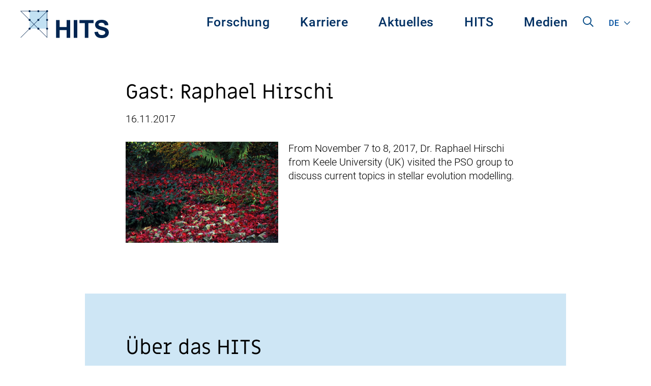

--- FILE ---
content_type: text/html; charset=UTF-8
request_url: https://www.h-its.org/de/2017/11/16/visitor-raphael-hirschi/
body_size: 49782
content:
<!doctype html>
<html class="no-js" lang="de-DE" >
	<head>
		<meta charset="UTF-8" />
		<meta name="viewport" content="width=device-width, initial-scale=1.0" />
		<meta name='robots' content='index, follow, max-image-preview:large, max-snippet:-1, max-video-preview:-1' />
	<style>img:is([sizes="auto" i], [sizes^="auto," i]) { contain-intrinsic-size: 3000px 1500px }</style>
	
	<!-- This site is optimized with the Yoast SEO plugin v25.6 - https://yoast.com/wordpress/plugins/seo/ -->
	<title>Gast: Raphael Hirschi - HITS gGmbH</title>
	<link rel="canonical" href="https://www.h-its.org/de/2017/11/16/visitor-raphael-hirschi/" />
	<meta property="og:locale" content="de_DE" />
	<meta property="og:type" content="article" />
	<meta property="og:title" content="Gast: Raphael Hirschi - HITS gGmbH" />
	<meta property="og:description" content="From November 7 to 8, 2017, Dr. Raphael Hirschi from Keele University (UK) visited the PSO group to discuss current topics in stellar evolution ..." />
	<meta property="og:url" content="https://www.h-its.org/de/2017/11/16/visitor-raphael-hirschi/" />
	<meta property="og:site_name" content="HITS gGmbH" />
	<meta property="article:published_time" content="2017-11-16T16:52:02+00:00" />
	<meta property="article:modified_time" content="2019-09-24T09:40:20+00:00" />
	<meta property="og:image" content="https://www.h-its.org/de/wp-content/uploads/sites/2/2014/09/2012_10_22_HITS_fall_foliage_011a.jpg" />
	<meta property="og:image:width" content="1890" />
	<meta property="og:image:height" content="1256" />
	<meta property="og:image:type" content="image/jpeg" />
	<meta name="author" content="Roepke, Friedrich" />
	<meta name="twitter:card" content="summary_large_image" />
	<meta name="twitter:label1" content="Verfasst von" />
	<meta name="twitter:data1" content="Roepke, Friedrich" />
	<script type="application/ld+json" class="yoast-schema-graph">{"@context":"https://schema.org","@graph":[{"@type":"WebPage","@id":"https://www.h-its.org/de/2017/11/16/visitor-raphael-hirschi/","url":"https://www.h-its.org/de/2017/11/16/visitor-raphael-hirschi/","name":"Gast: Raphael Hirschi - HITS gGmbH","isPartOf":{"@id":"https://www.h-its.org/de/#website"},"primaryImageOfPage":{"@id":"https://www.h-its.org/de/2017/11/16/visitor-raphael-hirschi/#primaryimage"},"image":{"@id":"https://www.h-its.org/de/2017/11/16/visitor-raphael-hirschi/#primaryimage"},"thumbnailUrl":"https://www.h-its.org/de/wp-content/uploads/sites/2/2014/09/2012_10_22_HITS_fall_foliage_011a.jpg","datePublished":"2017-11-16T16:52:02+00:00","dateModified":"2019-09-24T09:40:20+00:00","author":{"@id":"https://www.h-its.org/de/#/schema/person/c6de905ba4cd7931292b80f02e0c5b2c"},"breadcrumb":{"@id":"https://www.h-its.org/de/2017/11/16/visitor-raphael-hirschi/#breadcrumb"},"inLanguage":"de","potentialAction":[{"@type":"ReadAction","target":["https://www.h-its.org/de/2017/11/16/visitor-raphael-hirschi/"]}]},{"@type":"ImageObject","inLanguage":"de","@id":"https://www.h-its.org/de/2017/11/16/visitor-raphael-hirschi/#primaryimage","url":"https://www.h-its.org/de/wp-content/uploads/sites/2/2014/09/2012_10_22_HITS_fall_foliage_011a.jpg","contentUrl":"https://www.h-its.org/de/wp-content/uploads/sites/2/2014/09/2012_10_22_HITS_fall_foliage_011a.jpg","width":1890,"height":1256},{"@type":"BreadcrumbList","@id":"https://www.h-its.org/de/2017/11/16/visitor-raphael-hirschi/#breadcrumb","itemListElement":[{"@type":"ListItem","position":1,"name":"Home","item":"https://www.h-its.org/de/"},{"@type":"ListItem","position":2,"name":"News","item":"https://www.h-its.org/de/aktuelles/artikel/"},{"@type":"ListItem","position":3,"name":"Gast: Raphael Hirschi"}]},{"@type":"WebSite","@id":"https://www.h-its.org/de/#website","url":"https://www.h-its.org/de/","name":"HITS gGmbH","description":"Heidelberg Institute for Theoretical Studies","potentialAction":[{"@type":"SearchAction","target":{"@type":"EntryPoint","urlTemplate":"https://www.h-its.org/de/?s={search_term_string}"},"query-input":{"@type":"PropertyValueSpecification","valueRequired":true,"valueName":"search_term_string"}}],"inLanguage":"de"},{"@type":"Person","@id":"https://www.h-its.org/de/#/schema/person/c6de905ba4cd7931292b80f02e0c5b2c","name":"Roepke, Friedrich","image":{"@type":"ImageObject","inLanguage":"de","@id":"https://www.h-its.org/de/#/schema/person/image/","url":"https://secure.gravatar.com/avatar/e9d4d88beaf97107d99588f12f72704026610c40e721ae8f6d46ef9baeddd04b?s=96&d=mm&r=g","contentUrl":"https://secure.gravatar.com/avatar/e9d4d88beaf97107d99588f12f72704026610c40e721ae8f6d46ef9baeddd04b?s=96&d=mm&r=g","caption":"Roepke, Friedrich"},"description":"PSO.GL","url":"https://www.h-its.org/de/author/roepkefh/"}]}</script>
	<!-- / Yoast SEO plugin. -->


<link rel="alternate" type="text/calendar" title="HITS gGmbH &raquo; iCal Feed" href="https://www.h-its.org/de/events/?ical=1" />
<link rel='stylesheet' id='wp-block-library-css' href='https://www.h-its.org/de/wp-includes/css/dist/block-library/style.min.css?ver=6.8.3' type='text/css' media='all' />
<style id='classic-theme-styles-inline-css' type='text/css'>
/*! This file is auto-generated */
.wp-block-button__link{color:#fff;background-color:#32373c;border-radius:9999px;box-shadow:none;text-decoration:none;padding:calc(.667em + 2px) calc(1.333em + 2px);font-size:1.125em}.wp-block-file__button{background:#32373c;color:#fff;text-decoration:none}
</style>
<link rel='stylesheet' id='a11y_main_style-css' href='https://www.h-its.org/de/wp-content/plugins/accessibility-gutenberg/build/index.css?ver=1.0' type='text/css' media='all' />
<link rel='stylesheet' id='hits_tabs-cgb-style-css-css' href='https://www.h-its.org/de/wp-content/plugins/hits-blocks/dist/blocks.style.build.css?ver=6.8.3' type='text/css' media='all' />
<link rel='stylesheet' id='iframe_embed_block-cgb-style-css-css' href='https://www.h-its.org/de/wp-content/plugins/hits-pdf-block/dist/blocks.style.build.css?ver=6.8.3' type='text/css' media='all' />
<link rel='stylesheet' id='edd-blocks-css' href='https://www.h-its.org/de/wp-content/plugins/easy-digital-downloads/includes/blocks/assets/css/edd-blocks.css?ver=3.5.0' type='text/css' media='all' />
<style id='global-styles-inline-css' type='text/css'>
:root{--wp--preset--aspect-ratio--square: 1;--wp--preset--aspect-ratio--4-3: 4/3;--wp--preset--aspect-ratio--3-4: 3/4;--wp--preset--aspect-ratio--3-2: 3/2;--wp--preset--aspect-ratio--2-3: 2/3;--wp--preset--aspect-ratio--16-9: 16/9;--wp--preset--aspect-ratio--9-16: 9/16;--wp--preset--gradient--vivid-cyan-blue-to-vivid-purple: linear-gradient(135deg,rgba(6,147,227,1) 0%,rgb(155,81,224) 100%);--wp--preset--gradient--light-green-cyan-to-vivid-green-cyan: linear-gradient(135deg,rgb(122,220,180) 0%,rgb(0,208,130) 100%);--wp--preset--gradient--luminous-vivid-amber-to-luminous-vivid-orange: linear-gradient(135deg,rgba(252,185,0,1) 0%,rgba(255,105,0,1) 100%);--wp--preset--gradient--luminous-vivid-orange-to-vivid-red: linear-gradient(135deg,rgba(255,105,0,1) 0%,rgb(207,46,46) 100%);--wp--preset--gradient--very-light-gray-to-cyan-bluish-gray: linear-gradient(135deg,rgb(238,238,238) 0%,rgb(169,184,195) 100%);--wp--preset--gradient--cool-to-warm-spectrum: linear-gradient(135deg,rgb(74,234,220) 0%,rgb(151,120,209) 20%,rgb(207,42,186) 40%,rgb(238,44,130) 60%,rgb(251,105,98) 80%,rgb(254,248,76) 100%);--wp--preset--gradient--blush-light-purple: linear-gradient(135deg,rgb(255,206,236) 0%,rgb(152,150,240) 100%);--wp--preset--gradient--blush-bordeaux: linear-gradient(135deg,rgb(254,205,165) 0%,rgb(254,45,45) 50%,rgb(107,0,62) 100%);--wp--preset--gradient--luminous-dusk: linear-gradient(135deg,rgb(255,203,112) 0%,rgb(199,81,192) 50%,rgb(65,88,208) 100%);--wp--preset--gradient--pale-ocean: linear-gradient(135deg,rgb(255,245,203) 0%,rgb(182,227,212) 50%,rgb(51,167,181) 100%);--wp--preset--gradient--electric-grass: linear-gradient(135deg,rgb(202,248,128) 0%,rgb(113,206,126) 100%);--wp--preset--gradient--midnight: linear-gradient(135deg,rgb(2,3,129) 0%,rgb(40,116,252) 100%);--wp--preset--font-size--small: 16px;--wp--preset--font-size--medium: 20px;--wp--preset--font-size--large: 25px;--wp--preset--font-size--x-large: 40px;--wp--preset--font-size--xx-large: 60px;--wp--preset--spacing--20: 0.44rem;--wp--preset--spacing--30: 0.67rem;--wp--preset--spacing--40: 1rem;--wp--preset--spacing--50: 1.5rem;--wp--preset--spacing--60: 2.25rem;--wp--preset--spacing--70: 3.38rem;--wp--preset--spacing--80: 5.06rem;--wp--preset--shadow--natural: 6px 6px 9px rgba(0, 0, 0, 0.2);--wp--preset--shadow--deep: 12px 12px 50px rgba(0, 0, 0, 0.4);--wp--preset--shadow--sharp: 6px 6px 0px rgba(0, 0, 0, 0.2);--wp--preset--shadow--outlined: 6px 6px 0px -3px rgba(255, 255, 255, 1), 6px 6px rgba(0, 0, 0, 1);--wp--preset--shadow--crisp: 6px 6px 0px rgba(0, 0, 0, 1);}:where(.is-layout-flex){gap: 0.5em;}:where(.is-layout-grid){gap: 0.5em;}body .is-layout-flex{display: flex;}.is-layout-flex{flex-wrap: wrap;align-items: center;}.is-layout-flex > :is(*, div){margin: 0;}body .is-layout-grid{display: grid;}.is-layout-grid > :is(*, div){margin: 0;}:where(.wp-block-columns.is-layout-flex){gap: 2em;}:where(.wp-block-columns.is-layout-grid){gap: 2em;}:where(.wp-block-post-template.is-layout-flex){gap: 1.25em;}:where(.wp-block-post-template.is-layout-grid){gap: 1.25em;}.has-vivid-cyan-blue-to-vivid-purple-gradient-background{background: var(--wp--preset--gradient--vivid-cyan-blue-to-vivid-purple) !important;}.has-light-green-cyan-to-vivid-green-cyan-gradient-background{background: var(--wp--preset--gradient--light-green-cyan-to-vivid-green-cyan) !important;}.has-luminous-vivid-amber-to-luminous-vivid-orange-gradient-background{background: var(--wp--preset--gradient--luminous-vivid-amber-to-luminous-vivid-orange) !important;}.has-luminous-vivid-orange-to-vivid-red-gradient-background{background: var(--wp--preset--gradient--luminous-vivid-orange-to-vivid-red) !important;}.has-very-light-gray-to-cyan-bluish-gray-gradient-background{background: var(--wp--preset--gradient--very-light-gray-to-cyan-bluish-gray) !important;}.has-cool-to-warm-spectrum-gradient-background{background: var(--wp--preset--gradient--cool-to-warm-spectrum) !important;}.has-blush-light-purple-gradient-background{background: var(--wp--preset--gradient--blush-light-purple) !important;}.has-blush-bordeaux-gradient-background{background: var(--wp--preset--gradient--blush-bordeaux) !important;}.has-luminous-dusk-gradient-background{background: var(--wp--preset--gradient--luminous-dusk) !important;}.has-pale-ocean-gradient-background{background: var(--wp--preset--gradient--pale-ocean) !important;}.has-electric-grass-gradient-background{background: var(--wp--preset--gradient--electric-grass) !important;}.has-midnight-gradient-background{background: var(--wp--preset--gradient--midnight) !important;}.has-small-font-size{font-size: var(--wp--preset--font-size--small) !important;}.has-medium-font-size{font-size: var(--wp--preset--font-size--medium) !important;}.has-large-font-size{font-size: var(--wp--preset--font-size--large) !important;}.has-x-large-font-size{font-size: var(--wp--preset--font-size--x-large) !important;}
:where(.wp-block-post-template.is-layout-flex){gap: 1.25em;}:where(.wp-block-post-template.is-layout-grid){gap: 1.25em;}
:where(.wp-block-columns.is-layout-flex){gap: 2em;}:where(.wp-block-columns.is-layout-grid){gap: 2em;}
:root :where(.wp-block-pullquote){font-size: 1.5em;line-height: 1.6;}
</style>
<link rel='stylesheet' id='a11y_main_style_frontend-css' href='https://www.h-its.org/de/wp-content/plugins/accessibility-gutenberg/build/frontend.css?ver=6.8.3' type='text/css' media='all' />
<link rel='stylesheet' id='hits_cobra_integration-css' href='https://www.h-its.org/de/wp-content/plugins/hits-cobra-integration/public/css/hits-cobra-integration-public.css?ver=0.1.0' type='text/css' media='all' />
<link rel='stylesheet' id='wp-smart-crop-renderer-css' href='https://www.h-its.org/de/wp-content/plugins/wp-smartcrop/css/image-renderer.css?ver=2.0.10' type='text/css' media='all' />
<link rel='stylesheet' id='edd-styles-css' href='https://www.h-its.org/de/wp-content/plugins/easy-digital-downloads/assets/css/edd.min.css?ver=3.5.0' type='text/css' media='all' />
<link rel='stylesheet' id='main-stylesheet-css' href='https://www.h-its.org/de/wp-content/themes/hits-theme/dist/assets/css/app.css?ver=2.10.13' type='text/css' media='all' />
<link rel='stylesheet' id='hits-print-style-css' href='https://www.h-its.org/de/wp-content/themes/hits-theme/dist/assets/css/print.css?ver=2.10.5.5' type='text/css' media='print' />
<link rel='stylesheet' id='new-styles-css' href='https://www.h-its.org/de/wp-content/themes/hits-theme/new-build-process/build/index.css?ver=1.0.0' type='text/css' media='all' />
<link rel='stylesheet' id='wptt_front-css' href='https://www.h-its.org/de/wp-content/plugins/wp-twitter-feeds/controller/../css/admin_style.min.css?ver=6.8.3' type='text/css' media='all' />
<link rel='stylesheet' id='katex-css' href='https://www.h-its.org/de/wp-content/plugins/katex/assets/katex-0.16.22/katex.min.css?ver=2.2.5' type='text/css' media='all' />
<link rel='stylesheet' id='ari-fancybox-css' href='https://www.h-its.org/de/wp-content/plugins/ari-fancy-lightbox/assets/fancybox/jquery.fancybox.min.css?ver=1.4.0' type='text/css' media='all' />
<style id='ari-fancybox-inline-css' type='text/css'>
BODY .fancybox-container{z-index:200000}BODY .fancybox-is-open .fancybox-bg{opacity:0.87}BODY .fancybox-bg {background-color:#0f0f11}BODY .fancybox-thumbs {background-color:#ffffff}
</style>
<script type="text/javascript" src="https://www.h-its.org/de/wp-includes/js/jquery/jquery.min.js?ver=3.7.1" id="jquery-core-js"></script>
<script type="text/javascript" src="https://www.h-its.org/de/wp-includes/js/jquery/jquery-migrate.min.js?ver=3.4.1" id="jquery-migrate-js"></script>
<script type="text/javascript" src="https://www.h-its.org/de/wp-content/plugins/hits-cobra-integration/public/js/hits-cobra-integration-public.js?ver=0.1.0" id="hits_cobra_integration-js"></script>
<link rel="https://api.w.org/" href="https://www.h-its.org/de/wp-json/" /><link rel="alternate" title="JSON" type="application/json" href="https://www.h-its.org/de/wp-json/wp/v2/posts/19269" /><link rel="alternate" title="oEmbed (JSON)" type="application/json+oembed" href="https://www.h-its.org/de/wp-json/oembed/1.0/embed?url=https%3A%2F%2Fwww.h-its.org%2Fde%2F2017%2F11%2F16%2Fvisitor-raphael-hirschi%2F" />
<link rel="alternate" title="oEmbed (XML)" type="text/xml+oembed" href="https://www.h-its.org/de/wp-json/oembed/1.0/embed?url=https%3A%2F%2Fwww.h-its.org%2Fde%2F2017%2F11%2F16%2Fvisitor-raphael-hirschi%2F&#038;format=xml" />
<link rel="alternate" hreflang="en-150" href="https://www.h-its.org/?p=19267"><link rel="alternate" hreflang="de-DE" href="https://www.h-its.org/de/?p=19269"><meta name="tec-api-version" content="v1"><meta name="tec-api-origin" content="https://www.h-its.org/de"><link rel="alternate" href="https://www.h-its.org/de/wp-json/tribe/events/v1/" /><meta name="generator" content="Easy Digital Downloads v3.5.0" />
	</head>
	<body class="wp-singular post-template-default single single-post postid-19269 single-format-standard wp-theme-hits-theme tribe-no-js edd-js-none offcanvas">

			
<nav class="mobile-off-canvas-menu off-canvas position-left" id="off-canvas-menu"  data-transition="overlap" data-off-canvas data-auto-focus="false" role="navigation">
	<button class="close-button" aria-label="Close alert" type="button" data-close>
    <span aria-hidden="true">&times;</span>
  </button>
	<ul id="menu-hauptmenue" class="vertical menu mobile-menu" data-accordion-menu data-submenu-toggle="true"><li id="menu-item-30431" class="menu-item menu-item-type-post_type menu-item-object-page menu-item-has-children menu-item-30431"><a href="https://www.h-its.org/de/forschung/">Forschung</a>
<ul class="vertical nested menu  ">
	<li id="menu-item-49782" class="menu-item menu-item-type-post_type menu-item-object-page menu-item-49782"><a href="https://www.h-its.org/de/forschung/">Forschung</a></li>
	<li id="menu-item-30432" class="menu-item menu-item-type-post_type menu-item-object-page menu-item-30432"><a href="https://www.h-its.org/de/forschung/ain-de/">Astroinformatics (AIN)</a></li>
	<li id="menu-item-30433" class="menu-item menu-item-type-post_type menu-item-object-page menu-item-30433"><a href="https://www.h-its.org/de/forschung/cme/">Computational Molecular Evolution (CME)</a></li>
	<li id="menu-item-30434" class="menu-item menu-item-type-post_type menu-item-object-page menu-item-30434"><a href="https://www.h-its.org/de/forschung/cst/">Computational Statistics (CST)</a></li>
	<li id="menu-item-30435" class="menu-item menu-item-type-post_type menu-item-object-page menu-item-30435"><a href="https://www.h-its.org/de/forschung/dmq/">Data Mining and Uncertainty Quantification (DMQ)</a></li>
	<li id="menu-item-45732" class="menu-item menu-item-type-post_type menu-item-object-page menu-item-45732"><a href="https://www.h-its.org/de/forschung/mli/">Machine Learning and Artificial Intelligence (MLI)</a></li>
	<li id="menu-item-30437" class="menu-item menu-item-type-post_type menu-item-object-page menu-item-30437"><a href="https://www.h-its.org/de/forschung/mbm/">Molecular Biomechanics (MBM)</a></li>
	<li id="menu-item-30436" class="menu-item menu-item-type-post_type menu-item-object-page menu-item-30436"><a href="https://www.h-its.org/de/forschung/mcm/">Molecular and Cellular Modeling (MCM)</a></li>
	<li id="menu-item-30438" class="menu-item menu-item-type-post_type menu-item-object-page menu-item-30438"><a href="https://www.h-its.org/de/forschung/nlp/">Natural Language Processing (NLP)</a></li>
	<li id="menu-item-30439" class="menu-item menu-item-type-post_type menu-item-object-page menu-item-30439"><a href="https://www.h-its.org/de/forschung/pso/">Physics of Stellar Objects (PSO)</a></li>
	<li id="menu-item-30440" class="menu-item menu-item-type-post_type menu-item-object-page menu-item-30440"><a href="https://www.h-its.org/de/forschung/sdbv/">Scientific Databases and Visualization (SDBV)</a></li>
	<li id="menu-item-43697" class="menu-item menu-item-type-post_type menu-item-object-page menu-item-43697"><a href="https://www.h-its.org/de/forschung/set/">Stellar Evolution Theory (SET)</a></li>
	<li id="menu-item-43200" class="menu-item menu-item-type-post_type menu-item-object-page menu-item-43200"><a href="https://www.h-its.org/de/forschung/tos/">Theory and Observations of Stars (TOS)</a></li>
	<li id="menu-item-44822" class="menu-item menu-item-type-post_type menu-item-object-page menu-item-44822"><a href="https://www.h-its.org/de/forschung/simplaix/">SIMPLAIX</a></li>
	<li id="menu-item-43678" class="menu-item menu-item-type-post_type menu-item-object-page menu-item-43678"><a href="https://www.h-its.org/de/forschung/hits-lab/">HITS Lab</a></li>
	<li id="menu-item-44348" class="menu-item menu-item-type-post_type menu-item-object-page menu-item-44348"><a href="https://www.h-its.org/de/software-highlights/">HITS Software Highlights</a></li>
	<li id="menu-item-44672" class="menu-item menu-item-type-post_type_archive menu-item-object-hits-publication menu-item-44672"><a href="https://www.h-its.org/de/publication/">HITS Publikationen</a></li>
	<li id="menu-item-48029" class="menu-item menu-item-type-post_type menu-item-object-page menu-item-48029"><a href="https://www.h-its.org/de/forschung/klaus-tschira-guest-professorship-program/">Klaus Tschira Gastprofessor/-innen Programm</a></li>
	<li id="menu-item-48030" class="menu-item menu-item-type-post_type menu-item-object-page menu-item-48030"><a href="https://www.h-its.org/de/forschung/independent-postdoc-programm/">HITS Independent Postdoc Programm</a></li>
</ul>
</li>
<li id="menu-item-33211" class="menu-item menu-item-type-post_type menu-item-object-page menu-item-has-children menu-item-33211"><a href="https://www.h-its.org/de/karriere/">Karriere</a>
<ul class="vertical nested menu  ">
	<li id="menu-item-49783" class="menu-item menu-item-type-post_type menu-item-object-page menu-item-49783"><a href="https://www.h-its.org/de/karriere/">Karriere</a></li>
	<li id="menu-item-33212" class="menu-item menu-item-type-post_type_archive menu-item-object-hits-job menu-item-33212"><a href="https://www.h-its.org/de/hits-job/">Jobs</a></li>
	<li id="menu-item-33213" class="menu-item menu-item-type-post_type menu-item-object-page menu-item-33213"><a href="https://www.h-its.org/de/karriere/karrieremoeglichkeiten/">Karrieremöglichkeiten</a></li>
	<li id="menu-item-44499" class="menu-item menu-item-type-post_type menu-item-object-page menu-item-44499"><a href="https://www.h-its.org/de/forschung/independent-postdoc-programm/">HITS Independent Postdoc Programm</a></li>
	<li id="menu-item-44440" class="menu-item menu-item-type-post_type menu-item-object-page menu-item-44440"><a href="https://www.h-its.org/de/forschung/klaus-tschira-guest-professorship-program/">Klaus Tschira Gastprofessor/-innen Programm</a></li>
	<li id="menu-item-35647" class="menu-item menu-item-type-post_type menu-item-object-page menu-item-35647"><a href="https://www.h-its.org/de/karriere/working-at-hits/">Arbeiten am HITS</a></li>
	<li id="menu-item-35831" class="menu-item menu-item-type-post_type menu-item-object-page menu-item-35831"><a href="https://www.h-its.org/de/karriere/unsere-alumni/">Alumni</a></li>
	<li id="menu-item-35830" class="menu-item menu-item-type-post_type menu-item-object-page menu-item-35830"><a href="https://www.h-its.org/de/karriere/ehemalige-gruppen/">Ehemalige Gruppen</a></li>
</ul>
</li>
<li id="menu-item-33214" class="menu-item menu-item-type-post_type menu-item-object-page menu-item-has-children menu-item-33214"><a href="https://www.h-its.org/de/aktuelles/">Aktuelles</a>
<ul class="vertical nested menu  ">
	<li id="menu-item-49784" class="menu-item menu-item-type-post_type menu-item-object-page menu-item-49784"><a href="https://www.h-its.org/de/aktuelles/">Aktuelles</a></li>
	<li id="menu-item-34088" class="menu-item menu-item-type-post_type menu-item-object-page current_page_parent menu-item-34088"><a href="https://www.h-its.org/de/aktuelles/artikel/">Artikel</a></li>
	<li id="menu-item-34089" class="menu-item menu-item-type-custom menu-item-object-custom menu-item-34089"><a href="https://www.h-its.org/de/events/">Veranstaltungen</a></li>
</ul>
</li>
<li id="menu-item-33571" class="menu-item menu-item-type-post_type menu-item-object-page menu-item-has-children menu-item-33571"><a href="https://www.h-its.org/de/institut/">HITS</a>
<ul class="vertical nested menu  ">
	<li id="menu-item-49785" class="menu-item menu-item-type-post_type menu-item-object-page menu-item-49785"><a href="https://www.h-its.org/de/institut/">HITS</a></li>
	<li id="menu-item-33572" class="menu-item menu-item-type-post_type menu-item-object-page menu-item-33572"><a href="https://www.h-its.org/de/institut/wissenschaftlicher-beirat/">Wissenschaftlicher Beirat</a></li>
	<li id="menu-item-33573" class="menu-item menu-item-type-post_type menu-item-object-page menu-item-33573"><a href="https://www.h-its.org/de/institut/gruender/">Gründer Klaus Tschira</a></li>
	<li id="menu-item-41961" class="menu-item menu-item-type-post_type menu-item-object-page menu-item-41961"><a href="https://www.h-its.org/de/institut/leitbild/">Leitbild</a></li>
	<li id="menu-item-45181" class="menu-item menu-item-type-post_type menu-item-object-page menu-item-45181"><a href="https://www.h-its.org/de/institut/gleichstellungsplan/">Gleichstellungsplan</a></li>
	<li id="menu-item-33574" class="menu-item menu-item-type-post_type menu-item-object-page menu-item-33574"><a href="https://www.h-its.org/de/institut/hitstory/">HITStory</a></li>
	<li id="menu-item-43343" class="menu-item menu-item-type-post_type menu-item-object-page menu-item-43343"><a href="https://www.h-its.org/de/institut/hits-fellows/">HITS Fellows</a></li>
	<li id="menu-item-33575" class="menu-item menu-item-type-post_type menu-item-object-page menu-item-33575"><a href="https://www.h-its.org/de/institut/institutsleitung/">Institutsleitung</a></li>
	<li id="menu-item-33577" class="menu-item menu-item-type-post_type menu-item-object-page menu-item-33577"><a href="https://www.h-its.org/de/institut/verwaltung/">Verwaltung</a></li>
	<li id="menu-item-33578" class="menu-item menu-item-type-post_type menu-item-object-page menu-item-33578"><a href="https://www.h-its.org/de/institut/its/">IT Services</a></li>
	<li id="menu-item-33579" class="menu-item menu-item-type-post_type menu-item-object-page menu-item-33579"><a href="https://www.h-its.org/de/impressum/">Impressum</a></li>
	<li id="menu-item-33580" class="menu-item menu-item-type-post_type menu-item-object-page menu-item-33580"><a href="https://www.h-its.org/de/datenschutz/">Datenschutz</a></li>
	<li id="menu-item-33581" class="menu-item menu-item-type-post_type menu-item-object-page menu-item-33581"><a href="https://www.h-its.org/de/kontakt/">Kontakt</a></li>
</ul>
</li>
<li id="menu-item-31798" class="menu-item menu-item-type-post_type menu-item-object-page menu-item-has-children menu-item-31798"><a href="https://www.h-its.org/de/medien/">Medien</a>
<ul class="vertical nested menu  ">
	<li id="menu-item-49786" class="menu-item menu-item-type-post_type menu-item-object-page menu-item-49786"><a href="https://www.h-its.org/de/medien/">Medien</a></li>
	<li id="menu-item-33803" class="menu-item menu-item-type-taxonomy menu-item-object-category menu-item-33803"><a href="https://www.h-its.org/de/newsletter/">Newsletter</a></li>
	<li id="menu-item-33582" class="menu-item menu-item-type-taxonomy menu-item-object-category menu-item-33582"><a href="https://www.h-its.org/de/pressemitteilungen/">Pressemitteilungen</a></li>
	<li id="menu-item-33583" class="menu-item menu-item-type-post_type menu-item-object-page menu-item-33583"><a href="https://www.h-its.org/de/medien/jahresbericht/">Jahresbericht</a></li>
	<li id="menu-item-33694" class="menu-item menu-item-type-post_type menu-item-object-page menu-item-33694"><a href="https://www.h-its.org/de/medien/journalist-in-residence-programm/">HITS Journalist in Residence Programm</a></li>
</ul>
</li>
</ul></nav>

<div class="off-canvas-content" data-off-canvas-content>
	

	<header class="site-header" role="banner">
		<div class="site-title-bar title-bar" >
			<div class="title-bar-left">
				<button aria-label="Hauptmenü" class="menu-icon" type="button" data-toggle="off-canvas-menu"></button>
				<!-- <span class="site-mobile-title title-bar-title">
					<a href="https://www.h-its.org/de/" rel="home">HITS gGmbH</a>
				</span> -->
				<div class="hits-language-switcher" tabindex="0"><a class='test'>de</a><ul><li><a href='https://www.h-its.org/?p=19267' class='test'>en</a></li></ul></div>			</div>
			<div class="title-bar-right">
				<span class="site-mobile-title title-bar-title">
					<a href="https://www.h-its.org/de/" rel="home">
						<img width="174" height="55" src="https://www.h-its.org/de/wp-content/uploads/sites/2/2023/09/hits-logo.svg" class="hits-logo" alt="Logo HITS im Header, klickbar, führt zur Startseite." decoding="async" />					</a>
				</span>
			</div>
		</div>
		<div class="grid-container">
			<nav class="site-navigation top-bar" role="navigation">
			<div class="top-bar-left">
				<div class="site-desktop-title top-bar-title">
					<a href="https://www.h-its.org/de/" rel="home">
													<img width="174" height="55" src="https://www.h-its.org/de/wp-content/uploads/sites/2/2023/09/hits-logo.svg" class="attachment-full size-full" alt="Logo HITS im Header, klickbar, führt zur Startseite." decoding="async" />											</a>
				</div>
			</div>
			<div class="top-bar-right">
				<ul id="menu-hauptmenue-1" class="menu dropdown-menu  desktop-menu" data-dropdown-menu><li class="menu-item menu-item-type-post_type menu-item-object-page menu-item-has-children menu-item-30431"><a href="https://www.h-its.org/de/forschung/">Forschung</a>
<ul class="dropdown menu vertical" data-toggle>
	<li class="menu-item menu-item-type-post_type menu-item-object-page menu-item-49782"><a href="https://www.h-its.org/de/forschung/">Forschung</a></li>
	<li class="menu-item menu-item-type-post_type menu-item-object-page menu-item-30432"><a href="https://www.h-its.org/de/forschung/ain-de/">Astroinformatics (AIN)</a></li>
	<li class="menu-item menu-item-type-post_type menu-item-object-page menu-item-30433"><a href="https://www.h-its.org/de/forschung/cme/">Computational Molecular Evolution (CME)</a></li>
	<li class="menu-item menu-item-type-post_type menu-item-object-page menu-item-30434"><a href="https://www.h-its.org/de/forschung/cst/">Computational Statistics (CST)</a></li>
	<li class="menu-item menu-item-type-post_type menu-item-object-page menu-item-30435"><a href="https://www.h-its.org/de/forschung/dmq/">Data Mining and Uncertainty Quantification (DMQ)</a></li>
	<li class="menu-item menu-item-type-post_type menu-item-object-page menu-item-45732"><a href="https://www.h-its.org/de/forschung/mli/">Machine Learning and Artificial Intelligence (MLI)</a></li>
	<li class="menu-item menu-item-type-post_type menu-item-object-page menu-item-30437"><a href="https://www.h-its.org/de/forschung/mbm/">Molecular Biomechanics (MBM)</a></li>
	<li class="menu-item menu-item-type-post_type menu-item-object-page menu-item-30436"><a href="https://www.h-its.org/de/forschung/mcm/">Molecular and Cellular Modeling (MCM)</a></li>
	<li class="menu-item menu-item-type-post_type menu-item-object-page menu-item-30438"><a href="https://www.h-its.org/de/forschung/nlp/">Natural Language Processing (NLP)</a></li>
	<li class="menu-item menu-item-type-post_type menu-item-object-page menu-item-30439"><a href="https://www.h-its.org/de/forschung/pso/">Physics of Stellar Objects (PSO)</a></li>
	<li class="menu-item menu-item-type-post_type menu-item-object-page menu-item-30440"><a href="https://www.h-its.org/de/forschung/sdbv/">Scientific Databases and Visualization (SDBV)</a></li>
	<li class="menu-item menu-item-type-post_type menu-item-object-page menu-item-43697"><a href="https://www.h-its.org/de/forschung/set/">Stellar Evolution Theory (SET)</a></li>
	<li class="menu-item menu-item-type-post_type menu-item-object-page menu-item-43200"><a href="https://www.h-its.org/de/forschung/tos/">Theory and Observations of Stars (TOS)</a></li>
	<li class="menu-item menu-item-type-post_type menu-item-object-page menu-item-44822"><a href="https://www.h-its.org/de/forschung/simplaix/">SIMPLAIX</a></li>
	<li class="menu-item menu-item-type-post_type menu-item-object-page menu-item-43678"><a href="https://www.h-its.org/de/forschung/hits-lab/">HITS Lab</a></li>
	<li class="menu-item menu-item-type-post_type menu-item-object-page menu-item-44348"><a href="https://www.h-its.org/de/software-highlights/">HITS Software Highlights</a></li>
	<li class="menu-item menu-item-type-post_type_archive menu-item-object-hits-publication menu-item-44672"><a href="https://www.h-its.org/de/publication/">HITS Publikationen</a></li>
	<li class="menu-item menu-item-type-post_type menu-item-object-page menu-item-48029"><a href="https://www.h-its.org/de/forschung/klaus-tschira-guest-professorship-program/">Klaus Tschira Gastprofessor/-innen Programm</a></li>
	<li class="menu-item menu-item-type-post_type menu-item-object-page menu-item-48030"><a href="https://www.h-its.org/de/forschung/independent-postdoc-programm/">HITS Independent Postdoc Programm</a></li>
</ul>
</li>
<li class="menu-item menu-item-type-post_type menu-item-object-page menu-item-has-children menu-item-33211"><a href="https://www.h-its.org/de/karriere/">Karriere</a>
<ul class="dropdown menu vertical" data-toggle>
	<li class="menu-item menu-item-type-post_type menu-item-object-page menu-item-49783"><a href="https://www.h-its.org/de/karriere/">Karriere</a></li>
	<li class="menu-item menu-item-type-post_type_archive menu-item-object-hits-job menu-item-33212"><a href="https://www.h-its.org/de/hits-job/">Jobs</a></li>
	<li class="menu-item menu-item-type-post_type menu-item-object-page menu-item-33213"><a href="https://www.h-its.org/de/karriere/karrieremoeglichkeiten/">Karrieremöglichkeiten</a></li>
	<li class="menu-item menu-item-type-post_type menu-item-object-page menu-item-44499"><a href="https://www.h-its.org/de/forschung/independent-postdoc-programm/">HITS Independent Postdoc Programm</a></li>
	<li class="menu-item menu-item-type-post_type menu-item-object-page menu-item-44440"><a href="https://www.h-its.org/de/forschung/klaus-tschira-guest-professorship-program/">Klaus Tschira Gastprofessor/-innen Programm</a></li>
	<li class="menu-item menu-item-type-post_type menu-item-object-page menu-item-35647"><a href="https://www.h-its.org/de/karriere/working-at-hits/">Arbeiten am HITS</a></li>
	<li class="menu-item menu-item-type-post_type menu-item-object-page menu-item-35831"><a href="https://www.h-its.org/de/karriere/unsere-alumni/">Alumni</a></li>
	<li class="menu-item menu-item-type-post_type menu-item-object-page menu-item-35830"><a href="https://www.h-its.org/de/karriere/ehemalige-gruppen/">Ehemalige Gruppen</a></li>
</ul>
</li>
<li class="menu-item menu-item-type-post_type menu-item-object-page menu-item-has-children menu-item-33214"><a href="https://www.h-its.org/de/aktuelles/">Aktuelles</a>
<ul class="dropdown menu vertical" data-toggle>
	<li class="menu-item menu-item-type-post_type menu-item-object-page menu-item-49784"><a href="https://www.h-its.org/de/aktuelles/">Aktuelles</a></li>
	<li class="menu-item menu-item-type-post_type menu-item-object-page current_page_parent menu-item-34088"><a href="https://www.h-its.org/de/aktuelles/artikel/">Artikel</a></li>
	<li class="menu-item menu-item-type-custom menu-item-object-custom menu-item-34089"><a href="https://www.h-its.org/de/events/">Veranstaltungen</a></li>
</ul>
</li>
<li class="menu-item menu-item-type-post_type menu-item-object-page menu-item-has-children menu-item-33571"><a href="https://www.h-its.org/de/institut/">HITS</a>
<ul class="dropdown menu vertical" data-toggle>
	<li class="menu-item menu-item-type-post_type menu-item-object-page menu-item-49785"><a href="https://www.h-its.org/de/institut/">HITS</a></li>
	<li class="menu-item menu-item-type-post_type menu-item-object-page menu-item-33572"><a href="https://www.h-its.org/de/institut/wissenschaftlicher-beirat/">Wissenschaftlicher Beirat</a></li>
	<li class="menu-item menu-item-type-post_type menu-item-object-page menu-item-33573"><a href="https://www.h-its.org/de/institut/gruender/">Gründer Klaus Tschira</a></li>
	<li class="menu-item menu-item-type-post_type menu-item-object-page menu-item-41961"><a href="https://www.h-its.org/de/institut/leitbild/">Leitbild</a></li>
	<li class="menu-item menu-item-type-post_type menu-item-object-page menu-item-45181"><a href="https://www.h-its.org/de/institut/gleichstellungsplan/">Gleichstellungsplan</a></li>
	<li class="menu-item menu-item-type-post_type menu-item-object-page menu-item-33574"><a href="https://www.h-its.org/de/institut/hitstory/">HITStory</a></li>
	<li class="menu-item menu-item-type-post_type menu-item-object-page menu-item-43343"><a href="https://www.h-its.org/de/institut/hits-fellows/">HITS Fellows</a></li>
	<li class="menu-item menu-item-type-post_type menu-item-object-page menu-item-33575"><a href="https://www.h-its.org/de/institut/institutsleitung/">Institutsleitung</a></li>
	<li class="menu-item menu-item-type-post_type menu-item-object-page menu-item-33577"><a href="https://www.h-its.org/de/institut/verwaltung/">Verwaltung</a></li>
	<li class="menu-item menu-item-type-post_type menu-item-object-page menu-item-33578"><a href="https://www.h-its.org/de/institut/its/">IT Services</a></li>
	<li class="menu-item menu-item-type-post_type menu-item-object-page menu-item-33579"><a href="https://www.h-its.org/de/impressum/">Impressum</a></li>
	<li class="menu-item menu-item-type-post_type menu-item-object-page menu-item-33580"><a href="https://www.h-its.org/de/datenschutz/">Datenschutz</a></li>
	<li class="menu-item menu-item-type-post_type menu-item-object-page menu-item-33581"><a href="https://www.h-its.org/de/kontakt/">Kontakt</a></li>
</ul>
</li>
<li class="menu-item menu-item-type-post_type menu-item-object-page menu-item-has-children menu-item-31798"><a href="https://www.h-its.org/de/medien/">Medien</a>
<ul class="dropdown menu vertical" data-toggle>
	<li class="menu-item menu-item-type-post_type menu-item-object-page menu-item-49786"><a href="https://www.h-its.org/de/medien/">Medien</a></li>
	<li class="menu-item menu-item-type-taxonomy menu-item-object-category menu-item-33803"><a href="https://www.h-its.org/de/newsletter/">Newsletter</a></li>
	<li class="menu-item menu-item-type-taxonomy menu-item-object-category menu-item-33582"><a href="https://www.h-its.org/de/pressemitteilungen/">Pressemitteilungen</a></li>
	<li class="menu-item menu-item-type-post_type menu-item-object-page menu-item-33583"><a href="https://www.h-its.org/de/medien/jahresbericht/">Jahresbericht</a></li>
	<li class="menu-item menu-item-type-post_type menu-item-object-page menu-item-33694"><a href="https://www.h-its.org/de/medien/journalist-in-residence-programm/">HITS Journalist in Residence Programm</a></li>
</ul>
</li>
</ul>				<a href="#" class="search-menu-icon">
					<img src="https://www.h-its.org/de/wp-content/themes/hits-theme/dist/assets/images/icons/search-icon.svg" alt="Suche" width="21" height="21">
				</a>
				<div class="show-for-large">
										<div class="hits-language-switcher" tabindex="0"><a class='test'>de</a><ul><li><a href='https://www.h-its.org/?p=19267' class='test'>en</a></li></ul></div>				</div>
			</div>
			</nav>
			<div class="search-nav-input-wrapper " style="display: none;">
								<!-- <form action="/">
						<input type="search" name="s" placeholder="Suchbegriff eingeben">
						<button type="submit" class="arrow-button"></button>
					</form> -->
					
<form role="search" method="get" id="searchform" action="https://www.h-its.org/de/">
	<div class="input-group">
		<input type="search" class="input-group-field" value="" name="s" id="s" aria-label="Search" placeholder="Suchen">
		<div class="input-group-button">
			<!-- <input type="submit" id="searchsubmit" value="" class="arrow-button"> -->
		</div>
	</div>
</form>
						</div>
		</div>

	</header>


<div class="content-wrapper">
  <div class="content align-center">
          <div class="content--area">

        <h1>Gast: Raphael Hirschi</h1>  <div class="date">
    16.11.2017  </div>
  <figure class="featured-image-wrapper">
    <a href="https://www.h-its.org/de/wp-content/uploads/sites/2/2014/09/2012_10_22_HITS_fall_foliage_011a.jpg">

      <img width="300" height="199" src="https://www.h-its.org/de/wp-content/uploads/sites/2/2014/09/2012_10_22_HITS_fall_foliage_011a.jpg" class="attachment-medium size-medium wp-post-image" alt="" decoding="async" fetchpriority="high" />    </a>
      </figure>

                          
<p>From November 7 to 8, 2017, Dr. Raphael Hirschi from Keele University (UK) visited the PSO group to discuss current topics in stellar evolution modelling.</p>
<div class="hits-content-clearfix"></div><div class="news-boilerplate"><h2>Über das HITS</h2>
<p>Das HITS (Heidelberger Institut für Theoretische Studien) wurde 2010 von dem Physiker und SAP-Mitbegründer Klaus Tschira (1940-2015) und der Klaus Tschira Stiftung als privates, gemeinnütziges Forschungsinstitut gegründet. Es betreibt Grundlagenforschung in den Naturwissenschaften, der Mathematik und der Informatik. Zu den Hauptforschungsrichtungen zählen komplexe Simulationen auf verschiedenen Skalen, Datenwissenschaft und -analyse sowie die Entwicklung rechnergestützter Tools für die Forschung. Die Anwendungsfelder reichen von der Molekularbiologie bis zur Astrophysik. Ein wesentliches Merkmal des Instituts ist die Interdisziplinarität, die in zahlreichen gruppen- und disziplinübergreifenden Projekten umgesetzt wird. Die Grundfinanzierung des HITS wird von der Klaus Tschira Stiftung bereitgestellt.</p>
</div>                      </div>
      </div>
</div>


<footer class="footer">
    <div class="footer-container">
        <div class="footer-grid">
            <section class="info-section">
              <img width="224" height="71" src="https://www.h-its.org/de/wp-content/uploads/sites/2/2023/09/hits-footer-logo-de.svg" class="hits-logo" alt="" decoding="async" loading="lazy" />              <p>HITS gGmbH<br />
Heidelberger Institut für Theoretische Studien</p>
<p>Schloss-Wolfsbrunnenweg 35<br />
69118 Heidelberg<br />
Deutschland</p>
<p>Mail: <a href="mailto:info@h-its.org" target="_blank" rel="noopener" data-fancybox-group="fb_gallery_0_0">info@h-its.org</a><br />
Telefon: +49 6221 533 533</p>

              <p>© 2025 HITS gGmbH</p>
            </section>
            <section class="menu-section">
              <ul id="menu-footer-links" class="menu vertical footer-left-menu" ><li id="menu-item-31491" class="menu-item menu-item-type-post_type menu-item-object-page menu-item-31491"><a href="https://www.h-its.org/de/kontakt/">Kontakt</a></li>
<li id="menu-item-34084" class="menu-item menu-item-type-post_type menu-item-object-page menu-item-34084"><a href="https://www.h-its.org/de/impressum/">Impressum</a></li>
<li id="menu-item-34083" class="menu-item menu-item-type-post_type menu-item-object-page menu-item-34083"><a href="https://www.h-its.org/de/datenschutz/">Datenschutz</a></li>
<li id="menu-item-50032" class="menu-item menu-item-type-post_type menu-item-object-page menu-item-50032"><a href="https://www.h-its.org/de/barrierefreiheit/">Barrierefreiheit</a></li>
</ul>            </section>
            <section class="menu-section">
              <ul id="menu-footer-rechts" class="menu vertical footer-left-menu" ><li id="menu-item-31500" class="menu-item menu-item-type-post_type menu-item-object-page menu-item-31500"><a href="https://www.h-its.org/de/forschung/">Forschung am HITS</a></li>
<li id="menu-item-31499" class="menu-item menu-item-type-post_type menu-item-object-page menu-item-31499"><a href="https://www.h-its.org/de/aktuelles/">Aktuelles</a></li>
<li id="menu-item-31497" class="menu-item menu-item-type-post_type menu-item-object-page menu-item-31497"><a href="https://www.h-its.org/de/institut/">HITS</a></li>
<li id="menu-item-31498" class="menu-item menu-item-type-post_type menu-item-object-page menu-item-31498"><a href="https://www.h-its.org/de/karriere/">Join HITS</a></li>
</ul>            </section>
            <section class="social-section">
                  <div class="social-footer">
              <a href="https://www.facebook.com/HITStudies" class="iconbutton negative small facebook" aria-label="Soziale Medien Icon"></a>
                          <a href="https://bsky.app/profile/hitsters.bsky.social" class="iconbutton negative small bluesky" aria-label="Soziale Medien Icon"></a>
                    <a href="https://www.youtube.com/TheHitsters" class="iconbutton negative small youtube" aria-label="Soziale Medien Icon"></a>
                    <a href="https://www.linkedin.com/company/the-heidelberg-institute-for-theoretical-studies" class="iconbutton negative small linkedin" aria-label="Soziale Medien Icon"></a>
                    <a href="https://www.instagram.com/the_hitsters/" class="iconbutton negative small instagram" aria-label="Soziale Medien Icon"></a>
                    <a href="https://scilogs.spektrum.de/via-data/" class="iconbutton negative small scilogs-blog" aria-label="Soziale Medien Icon"></a>
          </div>
              </section>
        </div>
    </div>
</footer>


	</div><!-- Close off-canvas content -->
<script type="text/javascript">
var admin_ajax_url = 'https://www.h-its.org/de/wp-admin/admin-ajax.php';
</script>

<script type="speculationrules">
{"prefetch":[{"source":"document","where":{"and":[{"href_matches":"\/de\/*"},{"not":{"href_matches":["\/de\/wp-*.php","\/de\/wp-admin\/*","\/de\/wp-content\/uploads\/sites\/2\/*","\/de\/wp-content\/*","\/de\/wp-content\/plugins\/*","\/de\/wp-content\/themes\/hits-theme\/*","\/de\/*\\?(.+)","\/de\/*"]}},{"not":{"selector_matches":"a[rel~=\"nofollow\"]"}},{"not":{"selector_matches":".no-prefetch, .no-prefetch a"}}]},"eagerness":"conservative"}]}
</script>
		<script>
		( function ( body ) {
			'use strict';
			body.className = body.className.replace( /\btribe-no-js\b/, 'tribe-js' );
		} )( document.body );
		</script>
			<style>.edd-js-none .edd-has-js, .edd-js .edd-no-js, body.edd-js input.edd-no-js { display: none; }</style>
	<script>/* <![CDATA[ */(function(){var c = document.body.classList;c.remove('edd-js-none');c.add('edd-js');})();/* ]]> */</script>
	
  <div class="reveal" id="hitsMissingTranslationModal" data-reveal data-animation-in="fade-in" data-animation-out="fade-out" data-animation-duration="100">
    <p class="modal-title">
      Diese Seite ist nur auf deutsch verfügbar    </p>
    <p>
      <a href="https://www.h-its.org">Zur englischen Seite wechseln</a>
      oder      <a href="#" data-close>
        auf dieser Seite bleiben.      </a>
          </p>
    <button class="close-button" data-close aria-label="Close modal" type="button">
      <span aria-hidden="true">&times;</span>
    </button>
  </div>

  <script> /* <![CDATA[ */var tribe_l10n_datatables = {"aria":{"sort_ascending":": activate to sort column ascending","sort_descending":": activate to sort column descending"},"length_menu":"Show _MENU_ entries","empty_table":"No data available in table","info":"Showing _START_ to _END_ of _TOTAL_ entries","info_empty":"Showing 0 to 0 of 0 entries","info_filtered":"(filtered from _MAX_ total entries)","zero_records":"No matching records found","search":"Search:","all_selected_text":"All items on this page were selected. ","select_all_link":"Select all pages","clear_selection":"Clear Selection.","pagination":{"all":"All","next":"Next","previous":"Previous"},"select":{"rows":{"0":"","_":": Selected %d rows","1":": Selected 1 row"}},"datepicker":{"dayNames":["Sonntag","Montag","Dienstag","Mittwoch","Donnerstag","Freitag","Samstag"],"dayNamesShort":["So.","Mo.","Di.","Mi.","Do.","Fr.","Sa."],"dayNamesMin":["S","M","D","M","D","F","S"],"monthNames":["Januar","Februar","M\u00e4rz","April","Mai","Juni","Juli","August","September","Oktober","November","Dezember"],"monthNamesShort":["Januar","Februar","M\u00e4rz","April","Mai","Juni","Juli","August","September","Oktober","November","Dezember"],"monthNamesMin":["Jan.","Feb.","M\u00e4rz","Apr.","Mai","Juni","Juli","Aug.","Sep.","Okt.","Nov.","Dez."],"nextText":"Next","prevText":"Prev","currentText":"Today","closeText":"Done","today":"Today","clear":"Clear"}};/* ]]> */ </script><script type="text/javascript" src="https://www.h-its.org/de/wp-content/plugins/accessibility-gutenberg/build/index.js?ver=1.0" id="a11y_main_js-js"></script>
<script type="text/javascript" src="https://www.h-its.org/de/wp-content/plugins/hits-blocks/dist/frontend.js?ver=1637054199" id="hits_tabs-cgb-frontend-js-js"></script>
<script type="text/javascript" src="https://www.h-its.org/de/wp-content/plugins/accessibility-gutenberg/build/frontend.js?ver=1.0" id="a11y_main_js_frontend-js"></script>
<script type="text/javascript" id="jquery.wp-smartcrop-js-extra">
/* <![CDATA[ */
var wpsmartcrop_options = {"focus_mode":"power-lines"};
/* ]]> */
</script>
<script type="text/javascript" src="https://www.h-its.org/de/wp-content/plugins/wp-smartcrop/js/jquery.wp-smartcrop.min.js?ver=2.0.10" id="jquery.wp-smartcrop-js"></script>
<script type="text/javascript" id="edd-ajax-js-extra">
/* <![CDATA[ */
var edd_scripts = {"ajaxurl":"https:\/\/www.h-its.org\/de\/wp-admin\/admin-ajax.php","position_in_cart":"","has_purchase_links":"0","already_in_cart_message":"Du hast dieses Produkt bereits in den Warenkorb gelegt","empty_cart_message":"Dein Warenkorb ist leer","loading":"Wird geladen","select_option":"Bitte w\u00e4hle eine Option","is_checkout":"0","default_gateway":"manual","redirect_to_checkout":"1","checkout_page":"","permalinks":"1","quantities_enabled":"","taxes_enabled":"1","current_page":"19269"};
/* ]]> */
</script>
<script type="text/javascript" src="https://www.h-its.org/de/wp-content/plugins/easy-digital-downloads/assets/js/edd-ajax.js?ver=3.5.0" id="edd-ajax-js"></script>
<script type="text/javascript" src="https://www.h-its.org/de/wp-content/themes/hits-theme/dist/assets/js/app.js?ver=2.14" id="foundation-js"></script>
<script type="text/javascript" src="https://www.h-its.org/de/wp-content/themes/hits-theme/new-build-process/build/index.js?ver=1.0.0" id="new-js-js"></script>
<script type="text/javascript" src="https://www.h-its.org/de/wp-content/plugins/katex/assets/katex-0.16.22/katex.min.js?ver=2.2.5" id="katex-js"></script>
<script type="text/javascript" id="ari-fancybox-js-extra">
/* <![CDATA[ */
var ARI_FANCYBOX = {"lightbox":{"buttons":["thumbs","close"],"backFocus":false,"trapFocus":false,"thumbs":{"hideOnClose":false},"touch":{"vertical":true,"momentum":true},"lang":"custom","i18n":{"custom":{"PREV":"Previous","NEXT":"Next","PLAY_START":"Start slideshow (P)","PLAY_STOP":"Stop slideshow (P)","FULL_SCREEN":"Full screen (F)","THUMBS":"Thumbnails (G)","CLOSE":"Close (Esc)","ERROR":"The requested content cannot be loaded. <br\/> Please try again later."}}},"convert":{"images":{"convert":true,"post_grouping":true,"grouping_selector":"a"}},"sanitize":null,"viewers":{"pdfjs":{"url":"https:\/\/www.h-its.org\/de\/wp-content\/plugins\/ari-fancy-lightbox\/assets\/pdfjs\/web\/viewer.html"}}};
/* ]]> */
</script>
<script type="text/javascript" src="https://www.h-its.org/de/wp-content/plugins/ari-fancy-lightbox/assets/fancybox/jquery.fancybox.min.js?ver=1.4.0" id="ari-fancybox-js"></script>
<script type="text/javascript" src="https://www.h-its.org/de/wp-content/plugins/katex/assets/render.js?ver=2.2.5" id="katex-render-js"></script>
</body>
</html>


--- FILE ---
content_type: text/css
request_url: https://www.h-its.org/de/wp-content/plugins/accessibility-gutenberg/build/index.css?ver=1.0
body_size: 9517
content:
.skip-link{background-color:#000;color:#fff;font-family:Arial,Helvetica,sans-serif;left:40px;padding:8px 16px;position:absolute;text-decoration:none;top:-100px;transition:top .3s ease;z-index:10000000}.skip-link:focus{top:40px}.block-editor bdo[lang=en]{color:green!important;font-weight:700}p a[target=_blank]:after{background-color:currentColor;content:"";display:inline-block;height:21px;margin-left:3px;margin-right:5px;mask-image:url([data-uri]);-webkit-mask-image:url([data-uri]);position:relative;top:1px;width:21px}.wp-block-button a[target=_blank],.wp-block-button.is-style-button-new-tab .wp-block-button__link,.wp-block-button.is-style-button-new-tab a[target=_blank]{align-items:center;display:flex}.wp-block-button a[target=_blank]:after,.wp-block-button.is-style-button-new-tab .wp-block-button__link:after,.wp-block-button.is-style-button-new-tab a[target=_blank]:after{background-color:currentColor;content:"";display:inline-block;height:22px;margin-left:3px;margin-right:5px;mask-image:url([data-uri]);-webkit-mask-image:url([data-uri]);position:relative;top:0;width:22px}.wp-block-button.is-style-button-download .wp-block-button__link,.wp-block-button.is-style-button-download a{align-items:center;display:flex}.wp-block-button.is-style-button-download .wp-block-button__link:after,.wp-block-button.is-style-button-download a:after{background-color:currentColor;content:"";display:inline-block;height:22px;margin-left:3px;margin-right:5px;mask-image:url([data-uri]);-webkit-mask-image:url([data-uri]);position:relative;top:0;width:22px}.wp-block-button.is-style-button-pdf .wp-block-button__link,.wp-block-button.is-style-button-pdf a{align-items:center;display:flex}.wp-block-button.is-style-button-pdf .wp-block-button__link:after,.wp-block-button.is-style-button-pdf a:after{background-color:currentColor;content:"";display:inline-block;height:22px;margin-left:3px;margin-right:5px;mask-image:url([data-uri]);-webkit-mask-image:url([data-uri]);position:relative;top:0;width:22px}.wp-block-file.is-style-download-icon{display:flex;margin:0!important}.wp-block-file.is-style-download-icon a:first-child{display:none}.wp-block-file.is-style-download-icon .wp-block-file__button{align-items:center;display:flex}.wp-block-file.is-style-download-icon .wp-block-file__button:after{background-color:currentColor;content:"";display:inline-block;height:22px;margin-left:3px;margin-right:5px;mask-image:url([data-uri]);-webkit-mask-image:url([data-uri]);position:relative;top:0;width:22px}.wp-block-file.is-style-download-icon .wp-block-file__button-richtext-wrapper{margin:0!important}


--- FILE ---
content_type: text/css
request_url: https://www.h-its.org/de/wp-content/plugins/hits-blocks/dist/blocks.style.build.css?ver=6.8.3
body_size: 4218
content:
.wp-block-cgb-block-hits-tabs{background:#ff4500;border:0.2rem solid #292929;color:#292929;margin:0 auto;max-width:740px;padding:2rem}.wp-block-hits-blocks-tabs nav,.hits-tabs nav{display:-ms-flexbox;display:flex;-ms-flex-pack:center;justify-content:center}.wp-block-hits-blocks-tabs nav ul,.hits-tabs nav ul{display:-ms-flex;display:-ms-flexbox;display:flex;-ms-flex-pack:center;justify-content:center;list-style:none;margin-bottom:0}.wp-block-hits-blocks-tabs nav ul li,.hits-tabs nav ul li{margin-bottom:0;text-align:center}.wp-block-hits-blocks-tabs nav ul input,.hits-tabs nav ul input{text-align:center}.wp-block-hits-blocks-tabs nav ul li a,.hits-tabs nav ul li a{color:#292929}.wp-block-hits-blocks-tabs nav ul li a,.wp-block-hits-blocks-tabs nav ul li input,.hits-tabs nav ul li a,.hits-tabs nav ul li input{font-size:16px;font-weight:500}.wp-block-hits-blocks-tabs nav ul li.is-active a,.wp-block-hits-blocks-tabs nav ul li.is-active a input,.hits-tabs nav ul li.is-active a,.hits-tabs nav ul li.is-active a input{color:#004784 !important}.wp-block-hits-blocks-tabs nav ul li.is-active,.hits-tabs nav ul li.is-active{border-bottom:3px solid #004784}@media screen and (max-width: 640px){.wp-block-hits-blocks-tabs nav ul,.hits-tabs nav ul{display:-ms-flex;display:-ms-flexbox;display:flex;-ms-flex-direction:column;flex-direction:column;margin-left:0}.wp-block-hits-blocks-tabs nav ul li,.hits-tabs nav ul li{width:100%}}.wp-block-hits-blocks-tabs .active-tab,.hits-tabs .active-tab{background-color:green}.wp-block-hits-blocks-tabs .hidden-tab,.hits-tabs .hidden-tab{background-color:red}.wp-block-hits-blocks-tabs .tab-block,.hits-tabs .tab-block{display:none}.wp-block-hits-blocks-tabs .content.active-tab-0 .tab-0,.wp-block-hits-blocks-tabs .content.active-tab-1 .tab-1,.wp-block-hits-blocks-tabs .content.active-tab-2 .tab-2,.wp-block-hits-blocks-tabs .content.active-tab-3 .tab-3,.wp-block-hits-blocks-tabs .content.active-tab-4 .tab-4,.wp-block-hits-blocks-tabs .content.active-tab-5 .tab-5,.wp-block-hits-blocks-tabs .content.active-tab-6 .tab-6,.wp-block-hits-blocks-tabs .content.active-tab-7 .tab-7,.wp-block-hits-blocks-tabs .content.active-tab-8 .tab-8,.wp-block-hits-blocks-tabs .content.active-tab-9 .tab-9,.wp-block-hits-blocks-tabs .content.active-tab-10 .tab-10,.hits-tabs .content.active-tab-0 .tab-0,.hits-tabs .content.active-tab-1 .tab-1,.hits-tabs .content.active-tab-2 .tab-2,.hits-tabs .content.active-tab-3 .tab-3,.hits-tabs .content.active-tab-4 .tab-4,.hits-tabs .content.active-tab-5 .tab-5,.hits-tabs .content.active-tab-6 .tab-6,.hits-tabs .content.active-tab-7 .tab-7,.hits-tabs .content.active-tab-8 .tab-8,.hits-tabs .content.active-tab-9 .tab-9,.hits-tabs .content.active-tab-10 .tab-10{display:block}.wp-block-hits-blocks-tabs nav ul,.hits-tabs nav ul{list-style:none;display:-ms-flexbox;display:flex;-ms-flex-pack:center;justify-content:center}.wp-block-hits-blocks-tabs nav ul li,.hits-tabs nav ul li{padding:10px 40px}.wp-block-hits-blocks-tabs .content,.hits-tabs .content{background:#F2FAFF;padding:40px}@media screen and (max-width: 640px){.wp-block-hits-blocks-tabs .content,.hits-tabs .content{padding:20px}}.wp-block-hits-blocks-tabs .content>.tab-block,.hits-tabs .content>.tab-block{max-width:880px;margin-left:auto;margin-right:auto;padding:80px 0}@media screen and (max-width: 640px){.wp-block-hits-blocks-tabs .content>.tab-block,.hits-tabs .content>.tab-block{padding-top:0}}.wp-block-hits-blocks-tabs .content>.tab-block>*:first-child,.hits-tabs .content>.tab-block>*:first-child{margin-top:0}.wp-block-hits-blocks-tabs,.hits-tabs{margin-top:40px}
.section-block.section-wrapper{margin-top:80px}.section-block .section-wrapper--content{display:-ms-flexbox;display:flex}@media screen and (min-width: 640px){.section-block .section-wrapper--content{padding-left:20px;padding-right:20px}}@media screen and (max-width: 800px){.section-block .section-wrapper--content{-ms-flex-direction:column;flex-direction:column}}.section-block .section-wrapper--content>.wp-block-column{max-width:850px;margin-left:auto;margin-right:auto}@media screen and (max-width: 640px){.section-block .section-wrapper--content>.wp-block-column{margin-top:0}}
.accordion-title input[type="text"],.hits-accordion-title input[type="text"]{font-size:rem-calc(25)}.accordion-content{padding:20px}


--- FILE ---
content_type: text/css
request_url: https://www.h-its.org/de/wp-content/plugins/hits-pdf-block/dist/blocks.style.build.css?ver=6.8.3
body_size: 55
content:
.hits-pdf-block{width:100%}.hits-pdf-block iframe{width:100%;height:600px}.hits-pdf-block.with-flipbook{height:600px}.hits-pdf-block.with-flipbook.alignwide{width:unset}


--- FILE ---
content_type: text/css
request_url: https://www.h-its.org/de/wp-content/plugins/hits-cobra-integration/public/css/hits-cobra-integration-public.css?ver=0.1.0
body_size: 765
content:
/**
 * All of the CSS for your public-facing functionality should be
 * included in this file.
 */
/*
 * Hide required hint
 */
.nf-before-form-content {
	display: none;
}
.nf-form-cont {
	background-color: inherit !important;
}
.list-checkbox-wrap .nf-field-element li label, .list-image-wrap .nf-field-element li label, .list-radio-wrap .nf-field-element li label {
	font-weight: 400;
	font-size: 20px
}
.listcheckbox-wrap li {
	display: flex;
	align-items: center;
}
.listcheckbox-wrap li input[type=checkbox] {
	margin: 0;
}
.listcheckbox-wrap li:first-child {
	border-bottom: 1px solid #dff2fd;
}
.field-wrap input[type=button] {
	font-weight: 400;
  font-size: 20px;
}
nf-fields-wrap {
	display: grid;
	flex-direction: column;
	gap: 2rem;
}
@media (min-width: 992px) {
	nf-fields-wrap {
		grid-template-columns: repeat(2, 1fr);
	}
}


--- FILE ---
content_type: text/css
request_url: https://www.h-its.org/de/wp-content/themes/hits-theme/dist/assets/css/app.css?ver=2.10.13
body_size: 238543
content:
@charset "UTF-8";@media print,screen and (min-width:40em){.reveal,.reveal.large,.reveal.small,.reveal.tiny{right:auto;left:auto;margin:0 auto}}/*! normalize.css v8.0.0 | MIT License | github.com/necolas/normalize.css */html{line-height:1.15;-webkit-text-size-adjust:100%}body{margin:0}h1{font-size:2em;margin:.67em 0}hr{box-sizing:content-box;height:0;overflow:visible}pre{font-family:monospace,monospace;font-size:1em}a{background-color:transparent}abbr[title]{border-bottom:none;text-decoration:underline;text-decoration:underline dotted}b,strong{font-weight:bolder}code,kbd,samp{font-family:monospace,monospace;font-size:1em}small{font-size:80%}sub,sup{font-size:75%;line-height:0;position:relative;vertical-align:baseline}sub{bottom:-.25em}sup{top:-.5em}img{border-style:none}button,input,optgroup,select,textarea{font-family:inherit;font-size:100%;line-height:1.15;margin:0}button,input{overflow:visible}button,select{text-transform:none}[type=button],[type=reset],[type=submit],button{-webkit-appearance:button}[type=button]::-moz-focus-inner,[type=reset]::-moz-focus-inner,[type=submit]::-moz-focus-inner,button::-moz-focus-inner{border-style:none;padding:0}[type=button]:-moz-focusring,[type=reset]:-moz-focusring,[type=submit]:-moz-focusring,button:-moz-focusring{outline:1px dotted ButtonText}fieldset{padding:.35em .75em .625em}legend{box-sizing:border-box;color:inherit;display:table;max-width:100%;padding:0;white-space:normal}progress{vertical-align:baseline}textarea{overflow:auto}[type=checkbox],[type=radio]{box-sizing:border-box;padding:0}[type=number]::-webkit-inner-spin-button,[type=number]::-webkit-outer-spin-button{height:auto}[type=search]{-webkit-appearance:textfield;outline-offset:-2px}[type=search]::-webkit-search-decoration{-webkit-appearance:none}::-webkit-file-upload-button{-webkit-appearance:button;font:inherit}details{display:block}summary{display:list-item}template{display:none}[hidden]{display:none}.foundation-mq{font-family:"small=0em&medium=40em&large=64em&xlarge=75em&xxlarge=93.75em"}html{box-sizing:border-box;font-size:125%}*,::after,::before{box-sizing:inherit}body{margin:0;padding:0;background:#fff;font-family:Roboto,sans-serif;font-weight:300;line-height:1.5;color:#000;-webkit-font-smoothing:antialiased;-moz-osx-font-smoothing:grayscale}img{display:inline-block;vertical-align:middle;max-width:100%;height:auto;-ms-interpolation-mode:bicubic}textarea{height:auto;min-height:50px;border-radius:0}select{box-sizing:border-box;width:100%;border-radius:0}.map_canvas embed,.map_canvas img,.map_canvas object,.mqa-display embed,.mqa-display img,.mqa-display object{max-width:none!important}button{padding:0;-webkit-appearance:none;-moz-appearance:none;appearance:none;border:0;border-radius:0;background:0 0;line-height:1;cursor:auto}[data-whatinput=mouse] button{outline:0}pre{overflow:auto}button,input,optgroup,select,textarea{font-family:inherit}.is-visible{display:block!important}.is-hidden{display:none!important}.grid-container{padding-right:.5rem;padding-left:.5rem;max-width:71rem;margin:0 auto}@media print,screen and (min-width:40em){.grid-container{padding-right:1rem;padding-left:1rem}}.grid-container.fluid{padding-right:.5rem;padding-left:.5rem;max-width:100%;margin:0 auto}@media print,screen and (min-width:40em){.grid-container.fluid{padding-right:1rem;padding-left:1rem}}.grid-container.full{padding-right:0;padding-left:0;max-width:100%;margin:0 auto}.grid-x{display:-webkit-flex;display:-ms-flexbox;display:flex;-webkit-flex-flow:row wrap;-ms-flex-flow:row wrap;flex-flow:row wrap}.cell{-webkit-flex:0 0 auto;-ms-flex:0 0 auto;flex:0 0 auto;min-height:0;min-width:0;width:100%}.cell.auto{-webkit-flex:1 1 0px;-ms-flex:1 1 0px;flex:1 1 0px}.cell.shrink{-webkit-flex:0 0 auto;-ms-flex:0 0 auto;flex:0 0 auto}.grid-x>.auto{width:auto}.grid-x>.shrink{width:auto}.grid-x>.small-1,.grid-x>.small-10,.grid-x>.small-11,.grid-x>.small-12,.grid-x>.small-2,.grid-x>.small-3,.grid-x>.small-4,.grid-x>.small-5,.grid-x>.small-6,.grid-x>.small-7,.grid-x>.small-8,.grid-x>.small-9,.grid-x>.small-full,.grid-x>.small-shrink{-webkit-flex-basis:auto;-ms-flex-preferred-size:auto;flex-basis:auto}@media print,screen and (min-width:40em){.grid-x>.medium-1,.grid-x>.medium-10,.grid-x>.medium-11,.grid-x>.medium-12,.grid-x>.medium-2,.grid-x>.medium-3,.grid-x>.medium-4,.grid-x>.medium-5,.grid-x>.medium-6,.grid-x>.medium-7,.grid-x>.medium-8,.grid-x>.medium-9,.grid-x>.medium-full,.grid-x>.medium-shrink{-webkit-flex-basis:auto;-ms-flex-preferred-size:auto;flex-basis:auto}}@media print,screen and (min-width:64em){.grid-x>.large-1,.grid-x>.large-10,.grid-x>.large-11,.grid-x>.large-12,.grid-x>.large-2,.grid-x>.large-3,.grid-x>.large-4,.grid-x>.large-5,.grid-x>.large-6,.grid-x>.large-7,.grid-x>.large-8,.grid-x>.large-9,.grid-x>.large-full,.grid-x>.large-shrink{-webkit-flex-basis:auto;-ms-flex-preferred-size:auto;flex-basis:auto}}.grid-x>.small-1,.grid-x>.small-10,.grid-x>.small-11,.grid-x>.small-12,.grid-x>.small-2,.grid-x>.small-3,.grid-x>.small-4,.grid-x>.small-5,.grid-x>.small-6,.grid-x>.small-7,.grid-x>.small-8,.grid-x>.small-9{-webkit-flex:0 0 auto;-ms-flex:0 0 auto;flex:0 0 auto}.grid-x>.small-1{width:8.33333%}.grid-x>.small-2{width:16.66667%}.grid-x>.small-3{width:25%}.grid-x>.small-4{width:33.33333%}.grid-x>.small-5{width:41.66667%}.grid-x>.small-6{width:50%}.grid-x>.small-7{width:58.33333%}.grid-x>.small-8{width:66.66667%}.grid-x>.small-9{width:75%}.grid-x>.small-10{width:83.33333%}.grid-x>.small-11{width:91.66667%}.grid-x>.small-12{width:100%}@media print,screen and (min-width:40em){.grid-x>.medium-auto{-webkit-flex:1 1 0px;-ms-flex:1 1 0px;flex:1 1 0px;width:auto}.grid-x>.medium-1,.grid-x>.medium-10,.grid-x>.medium-11,.grid-x>.medium-12,.grid-x>.medium-2,.grid-x>.medium-3,.grid-x>.medium-4,.grid-x>.medium-5,.grid-x>.medium-6,.grid-x>.medium-7,.grid-x>.medium-8,.grid-x>.medium-9,.grid-x>.medium-shrink{-webkit-flex:0 0 auto;-ms-flex:0 0 auto;flex:0 0 auto}.grid-x>.medium-shrink{width:auto}.grid-x>.medium-1{width:8.33333%}.grid-x>.medium-2{width:16.66667%}.grid-x>.medium-3{width:25%}.grid-x>.medium-4{width:33.33333%}.grid-x>.medium-5{width:41.66667%}.grid-x>.medium-6{width:50%}.grid-x>.medium-7{width:58.33333%}.grid-x>.medium-8{width:66.66667%}.grid-x>.medium-9{width:75%}.grid-x>.medium-10{width:83.33333%}.grid-x>.medium-11{width:91.66667%}.grid-x>.medium-12{width:100%}}@media print,screen and (min-width:64em){.grid-x>.large-auto{-webkit-flex:1 1 0px;-ms-flex:1 1 0px;flex:1 1 0px;width:auto}.grid-x>.large-1,.grid-x>.large-10,.grid-x>.large-11,.grid-x>.large-12,.grid-x>.large-2,.grid-x>.large-3,.grid-x>.large-4,.grid-x>.large-5,.grid-x>.large-6,.grid-x>.large-7,.grid-x>.large-8,.grid-x>.large-9,.grid-x>.large-shrink{-webkit-flex:0 0 auto;-ms-flex:0 0 auto;flex:0 0 auto}.grid-x>.large-shrink{width:auto}.grid-x>.large-1{width:8.33333%}.grid-x>.large-2{width:16.66667%}.grid-x>.large-3{width:25%}.grid-x>.large-4{width:33.33333%}.grid-x>.large-5{width:41.66667%}.grid-x>.large-6{width:50%}.grid-x>.large-7{width:58.33333%}.grid-x>.large-8{width:66.66667%}.grid-x>.large-9{width:75%}.grid-x>.large-10{width:83.33333%}.grid-x>.large-11{width:91.66667%}.grid-x>.large-12{width:100%}}.grid-margin-x:not(.grid-x)>.cell{width:auto}.grid-margin-y:not(.grid-y)>.cell{height:auto}.grid-margin-x{margin-left:-.5rem;margin-right:-.5rem}@media print,screen and (min-width:40em){.grid-margin-x{margin-left:-1rem;margin-right:-1rem}}.grid-margin-x>.cell{width:calc(100% - 1rem);margin-left:.5rem;margin-right:.5rem}@media print,screen and (min-width:40em){.grid-margin-x>.cell{width:calc(100% - 2rem);margin-left:1rem;margin-right:1rem}}.grid-margin-x>.auto{width:auto}.grid-margin-x>.shrink{width:auto}.grid-margin-x>.small-1{width:calc(8.33333% - 1rem)}.grid-margin-x>.small-2{width:calc(16.66667% - 1rem)}.grid-margin-x>.small-3{width:calc(25% - 1rem)}.grid-margin-x>.small-4{width:calc(33.33333% - 1rem)}.grid-margin-x>.small-5{width:calc(41.66667% - 1rem)}.grid-margin-x>.small-6{width:calc(50% - 1rem)}.grid-margin-x>.small-7{width:calc(58.33333% - 1rem)}.grid-margin-x>.small-8{width:calc(66.66667% - 1rem)}.grid-margin-x>.small-9{width:calc(75% - 1rem)}.grid-margin-x>.small-10{width:calc(83.33333% - 1rem)}.grid-margin-x>.small-11{width:calc(91.66667% - 1rem)}.grid-margin-x>.small-12{width:calc(100% - 1rem)}@media print,screen and (min-width:40em){.grid-margin-x>.auto{width:auto}.grid-margin-x>.shrink{width:auto}.grid-margin-x>.small-1{width:calc(8.33333% - 2rem)}.grid-margin-x>.small-2{width:calc(16.66667% - 2rem)}.grid-margin-x>.small-3{width:calc(25% - 2rem)}.grid-margin-x>.small-4{width:calc(33.33333% - 2rem)}.grid-margin-x>.small-5{width:calc(41.66667% - 2rem)}.grid-margin-x>.small-6{width:calc(50% - 2rem)}.grid-margin-x>.small-7{width:calc(58.33333% - 2rem)}.grid-margin-x>.small-8{width:calc(66.66667% - 2rem)}.grid-margin-x>.small-9{width:calc(75% - 2rem)}.grid-margin-x>.small-10{width:calc(83.33333% - 2rem)}.grid-margin-x>.small-11{width:calc(91.66667% - 2rem)}.grid-margin-x>.small-12{width:calc(100% - 2rem)}.grid-margin-x>.medium-auto{width:auto}.grid-margin-x>.medium-shrink{width:auto}.grid-margin-x>.medium-1{width:calc(8.33333% - 2rem)}.grid-margin-x>.medium-2{width:calc(16.66667% - 2rem)}.grid-margin-x>.medium-3{width:calc(25% - 2rem)}.grid-margin-x>.medium-4{width:calc(33.33333% - 2rem)}.grid-margin-x>.medium-5{width:calc(41.66667% - 2rem)}.grid-margin-x>.medium-6{width:calc(50% - 2rem)}.grid-margin-x>.medium-7{width:calc(58.33333% - 2rem)}.grid-margin-x>.medium-8{width:calc(66.66667% - 2rem)}.grid-margin-x>.medium-9{width:calc(75% - 2rem)}.grid-margin-x>.medium-10{width:calc(83.33333% - 2rem)}.grid-margin-x>.medium-11{width:calc(91.66667% - 2rem)}.grid-margin-x>.medium-12{width:calc(100% - 2rem)}}@media print,screen and (min-width:64em){.grid-margin-x>.large-auto{width:auto}.grid-margin-x>.large-shrink{width:auto}.grid-margin-x>.large-1{width:calc(8.33333% - 2rem)}.grid-margin-x>.large-2{width:calc(16.66667% - 2rem)}.grid-margin-x>.large-3{width:calc(25% - 2rem)}.grid-margin-x>.large-4{width:calc(33.33333% - 2rem)}.grid-margin-x>.large-5{width:calc(41.66667% - 2rem)}.grid-margin-x>.large-6{width:calc(50% - 2rem)}.grid-margin-x>.large-7{width:calc(58.33333% - 2rem)}.grid-margin-x>.large-8{width:calc(66.66667% - 2rem)}.grid-margin-x>.large-9{width:calc(75% - 2rem)}.grid-margin-x>.large-10{width:calc(83.33333% - 2rem)}.grid-margin-x>.large-11{width:calc(91.66667% - 2rem)}.grid-margin-x>.large-12{width:calc(100% - 2rem)}}.grid-padding-x .grid-padding-x{margin-right:-.5rem;margin-left:-.5rem}@media print,screen and (min-width:40em){.grid-padding-x .grid-padding-x{margin-right:-1rem;margin-left:-1rem}}.grid-container:not(.full)>.grid-padding-x{margin-right:-.5rem;margin-left:-.5rem}@media print,screen and (min-width:40em){.grid-container:not(.full)>.grid-padding-x{margin-right:-1rem;margin-left:-1rem}}.grid-padding-x>.cell{padding-right:.5rem;padding-left:.5rem}@media print,screen and (min-width:40em){.grid-padding-x>.cell{padding-right:1rem;padding-left:1rem}}.small-up-1>.cell{width:100%}.small-up-2>.cell{width:50%}.small-up-3>.cell{width:33.33333%}.small-up-4>.cell{width:25%}.small-up-5>.cell{width:20%}.small-up-6>.cell{width:16.66667%}.small-up-7>.cell{width:14.28571%}.small-up-8>.cell{width:12.5%}@media print,screen and (min-width:40em){.medium-up-1>.cell{width:100%}.medium-up-2>.cell{width:50%}.medium-up-3>.cell{width:33.33333%}.medium-up-4>.cell{width:25%}.medium-up-5>.cell{width:20%}.medium-up-6>.cell{width:16.66667%}.medium-up-7>.cell{width:14.28571%}.medium-up-8>.cell{width:12.5%}}@media print,screen and (min-width:64em){.large-up-1>.cell{width:100%}.large-up-2>.cell{width:50%}.large-up-3>.cell{width:33.33333%}.large-up-4>.cell{width:25%}.large-up-5>.cell{width:20%}.large-up-6>.cell{width:16.66667%}.large-up-7>.cell{width:14.28571%}.large-up-8>.cell{width:12.5%}}.grid-margin-x.small-up-1>.cell{width:calc(100% - 1rem)}.grid-margin-x.small-up-2>.cell{width:calc(50% - 1rem)}.grid-margin-x.small-up-3>.cell{width:calc(33.33333% - 1rem)}.grid-margin-x.small-up-4>.cell{width:calc(25% - 1rem)}.grid-margin-x.small-up-5>.cell{width:calc(20% - 1rem)}.grid-margin-x.small-up-6>.cell{width:calc(16.66667% - 1rem)}.grid-margin-x.small-up-7>.cell{width:calc(14.28571% - 1rem)}.grid-margin-x.small-up-8>.cell{width:calc(12.5% - 1rem)}@media print,screen and (min-width:40em){.grid-margin-x.small-up-1>.cell{width:calc(100% - 2rem)}.grid-margin-x.small-up-2>.cell{width:calc(50% - 2rem)}.grid-margin-x.small-up-3>.cell{width:calc(33.33333% - 2rem)}.grid-margin-x.small-up-4>.cell{width:calc(25% - 2rem)}.grid-margin-x.small-up-5>.cell{width:calc(20% - 2rem)}.grid-margin-x.small-up-6>.cell{width:calc(16.66667% - 2rem)}.grid-margin-x.small-up-7>.cell{width:calc(14.28571% - 2rem)}.grid-margin-x.small-up-8>.cell{width:calc(12.5% - 2rem)}.grid-margin-x.medium-up-1>.cell{width:calc(100% - 2rem)}.grid-margin-x.medium-up-2>.cell{width:calc(50% - 2rem)}.grid-margin-x.medium-up-3>.cell{width:calc(33.33333% - 2rem)}.grid-margin-x.medium-up-4>.cell{width:calc(25% - 2rem)}.grid-margin-x.medium-up-5>.cell{width:calc(20% - 2rem)}.grid-margin-x.medium-up-6>.cell{width:calc(16.66667% - 2rem)}.grid-margin-x.medium-up-7>.cell{width:calc(14.28571% - 2rem)}.grid-margin-x.medium-up-8>.cell{width:calc(12.5% - 2rem)}}@media print,screen and (min-width:64em){.grid-margin-x.large-up-1>.cell{width:calc(100% - 2rem)}.grid-margin-x.large-up-2>.cell{width:calc(50% - 2rem)}.grid-margin-x.large-up-3>.cell{width:calc(33.33333% - 2rem)}.grid-margin-x.large-up-4>.cell{width:calc(25% - 2rem)}.grid-margin-x.large-up-5>.cell{width:calc(20% - 2rem)}.grid-margin-x.large-up-6>.cell{width:calc(16.66667% - 2rem)}.grid-margin-x.large-up-7>.cell{width:calc(14.28571% - 2rem)}.grid-margin-x.large-up-8>.cell{width:calc(12.5% - 2rem)}}.small-margin-collapse{margin-right:0;margin-left:0}.small-margin-collapse>.cell{margin-right:0;margin-left:0}.small-margin-collapse>.small-1{width:8.33333%}.small-margin-collapse>.small-2{width:16.66667%}.small-margin-collapse>.small-3{width:25%}.small-margin-collapse>.small-4{width:33.33333%}.small-margin-collapse>.small-5{width:41.66667%}.small-margin-collapse>.small-6{width:50%}.small-margin-collapse>.small-7{width:58.33333%}.small-margin-collapse>.small-8{width:66.66667%}.small-margin-collapse>.small-9{width:75%}.small-margin-collapse>.small-10{width:83.33333%}.small-margin-collapse>.small-11{width:91.66667%}.small-margin-collapse>.small-12{width:100%}@media print,screen and (min-width:40em){.small-margin-collapse>.medium-1{width:8.33333%}.small-margin-collapse>.medium-2{width:16.66667%}.small-margin-collapse>.medium-3{width:25%}.small-margin-collapse>.medium-4{width:33.33333%}.small-margin-collapse>.medium-5{width:41.66667%}.small-margin-collapse>.medium-6{width:50%}.small-margin-collapse>.medium-7{width:58.33333%}.small-margin-collapse>.medium-8{width:66.66667%}.small-margin-collapse>.medium-9{width:75%}.small-margin-collapse>.medium-10{width:83.33333%}.small-margin-collapse>.medium-11{width:91.66667%}.small-margin-collapse>.medium-12{width:100%}}@media print,screen and (min-width:64em){.small-margin-collapse>.large-1{width:8.33333%}.small-margin-collapse>.large-2{width:16.66667%}.small-margin-collapse>.large-3{width:25%}.small-margin-collapse>.large-4{width:33.33333%}.small-margin-collapse>.large-5{width:41.66667%}.small-margin-collapse>.large-6{width:50%}.small-margin-collapse>.large-7{width:58.33333%}.small-margin-collapse>.large-8{width:66.66667%}.small-margin-collapse>.large-9{width:75%}.small-margin-collapse>.large-10{width:83.33333%}.small-margin-collapse>.large-11{width:91.66667%}.small-margin-collapse>.large-12{width:100%}}.small-padding-collapse{margin-right:0;margin-left:0}.small-padding-collapse>.cell{padding-right:0;padding-left:0}@media print,screen and (min-width:40em){.medium-margin-collapse{margin-right:0;margin-left:0}.medium-margin-collapse>.cell{margin-right:0;margin-left:0}}@media print,screen and (min-width:40em){.medium-margin-collapse>.small-1{width:8.33333%}.medium-margin-collapse>.small-2{width:16.66667%}.medium-margin-collapse>.small-3{width:25%}.medium-margin-collapse>.small-4{width:33.33333%}.medium-margin-collapse>.small-5{width:41.66667%}.medium-margin-collapse>.small-6{width:50%}.medium-margin-collapse>.small-7{width:58.33333%}.medium-margin-collapse>.small-8{width:66.66667%}.medium-margin-collapse>.small-9{width:75%}.medium-margin-collapse>.small-10{width:83.33333%}.medium-margin-collapse>.small-11{width:91.66667%}.medium-margin-collapse>.small-12{width:100%}}@media print,screen and (min-width:40em){.medium-margin-collapse>.medium-1{width:8.33333%}.medium-margin-collapse>.medium-2{width:16.66667%}.medium-margin-collapse>.medium-3{width:25%}.medium-margin-collapse>.medium-4{width:33.33333%}.medium-margin-collapse>.medium-5{width:41.66667%}.medium-margin-collapse>.medium-6{width:50%}.medium-margin-collapse>.medium-7{width:58.33333%}.medium-margin-collapse>.medium-8{width:66.66667%}.medium-margin-collapse>.medium-9{width:75%}.medium-margin-collapse>.medium-10{width:83.33333%}.medium-margin-collapse>.medium-11{width:91.66667%}.medium-margin-collapse>.medium-12{width:100%}}@media print,screen and (min-width:64em){.medium-margin-collapse>.large-1{width:8.33333%}.medium-margin-collapse>.large-2{width:16.66667%}.medium-margin-collapse>.large-3{width:25%}.medium-margin-collapse>.large-4{width:33.33333%}.medium-margin-collapse>.large-5{width:41.66667%}.medium-margin-collapse>.large-6{width:50%}.medium-margin-collapse>.large-7{width:58.33333%}.medium-margin-collapse>.large-8{width:66.66667%}.medium-margin-collapse>.large-9{width:75%}.medium-margin-collapse>.large-10{width:83.33333%}.medium-margin-collapse>.large-11{width:91.66667%}.medium-margin-collapse>.large-12{width:100%}}@media print,screen and (min-width:40em){.medium-padding-collapse{margin-right:0;margin-left:0}.medium-padding-collapse>.cell{padding-right:0;padding-left:0}}@media print,screen and (min-width:64em){.large-margin-collapse{margin-right:0;margin-left:0}.large-margin-collapse>.cell{margin-right:0;margin-left:0}}@media print,screen and (min-width:64em){.large-margin-collapse>.small-1{width:8.33333%}.large-margin-collapse>.small-2{width:16.66667%}.large-margin-collapse>.small-3{width:25%}.large-margin-collapse>.small-4{width:33.33333%}.large-margin-collapse>.small-5{width:41.66667%}.large-margin-collapse>.small-6{width:50%}.large-margin-collapse>.small-7{width:58.33333%}.large-margin-collapse>.small-8{width:66.66667%}.large-margin-collapse>.small-9{width:75%}.large-margin-collapse>.small-10{width:83.33333%}.large-margin-collapse>.small-11{width:91.66667%}.large-margin-collapse>.small-12{width:100%}}@media print,screen and (min-width:64em){.large-margin-collapse>.medium-1{width:8.33333%}.large-margin-collapse>.medium-2{width:16.66667%}.large-margin-collapse>.medium-3{width:25%}.large-margin-collapse>.medium-4{width:33.33333%}.large-margin-collapse>.medium-5{width:41.66667%}.large-margin-collapse>.medium-6{width:50%}.large-margin-collapse>.medium-7{width:58.33333%}.large-margin-collapse>.medium-8{width:66.66667%}.large-margin-collapse>.medium-9{width:75%}.large-margin-collapse>.medium-10{width:83.33333%}.large-margin-collapse>.medium-11{width:91.66667%}.large-margin-collapse>.medium-12{width:100%}}@media print,screen and (min-width:64em){.large-margin-collapse>.large-1{width:8.33333%}.large-margin-collapse>.large-2{width:16.66667%}.large-margin-collapse>.large-3{width:25%}.large-margin-collapse>.large-4{width:33.33333%}.large-margin-collapse>.large-5{width:41.66667%}.large-margin-collapse>.large-6{width:50%}.large-margin-collapse>.large-7{width:58.33333%}.large-margin-collapse>.large-8{width:66.66667%}.large-margin-collapse>.large-9{width:75%}.large-margin-collapse>.large-10{width:83.33333%}.large-margin-collapse>.large-11{width:91.66667%}.large-margin-collapse>.large-12{width:100%}}@media print,screen and (min-width:64em){.large-padding-collapse{margin-right:0;margin-left:0}.large-padding-collapse>.cell{padding-right:0;padding-left:0}}.small-offset-0{margin-left:0}.grid-margin-x>.small-offset-0{margin-left:calc(0% + .5rem)}.small-offset-1{margin-left:8.33333%}.grid-margin-x>.small-offset-1{margin-left:calc(8.33333% + .5rem)}.small-offset-2{margin-left:16.66667%}.grid-margin-x>.small-offset-2{margin-left:calc(16.66667% + .5rem)}.small-offset-3{margin-left:25%}.grid-margin-x>.small-offset-3{margin-left:calc(25% + .5rem)}.small-offset-4{margin-left:33.33333%}.grid-margin-x>.small-offset-4{margin-left:calc(33.33333% + .5rem)}.small-offset-5{margin-left:41.66667%}.grid-margin-x>.small-offset-5{margin-left:calc(41.66667% + .5rem)}.small-offset-6{margin-left:50%}.grid-margin-x>.small-offset-6{margin-left:calc(50% + .5rem)}.small-offset-7{margin-left:58.33333%}.grid-margin-x>.small-offset-7{margin-left:calc(58.33333% + .5rem)}.small-offset-8{margin-left:66.66667%}.grid-margin-x>.small-offset-8{margin-left:calc(66.66667% + .5rem)}.small-offset-9{margin-left:75%}.grid-margin-x>.small-offset-9{margin-left:calc(75% + .5rem)}.small-offset-10{margin-left:83.33333%}.grid-margin-x>.small-offset-10{margin-left:calc(83.33333% + .5rem)}.small-offset-11{margin-left:91.66667%}.grid-margin-x>.small-offset-11{margin-left:calc(91.66667% + .5rem)}@media print,screen and (min-width:40em){.medium-offset-0{margin-left:0}.grid-margin-x>.medium-offset-0{margin-left:calc(0% + 1rem)}.medium-offset-1{margin-left:8.33333%}.grid-margin-x>.medium-offset-1{margin-left:calc(8.33333% + 1rem)}.medium-offset-2{margin-left:16.66667%}.grid-margin-x>.medium-offset-2{margin-left:calc(16.66667% + 1rem)}.medium-offset-3{margin-left:25%}.grid-margin-x>.medium-offset-3{margin-left:calc(25% + 1rem)}.medium-offset-4{margin-left:33.33333%}.grid-margin-x>.medium-offset-4{margin-left:calc(33.33333% + 1rem)}.medium-offset-5{margin-left:41.66667%}.grid-margin-x>.medium-offset-5{margin-left:calc(41.66667% + 1rem)}.medium-offset-6{margin-left:50%}.grid-margin-x>.medium-offset-6{margin-left:calc(50% + 1rem)}.medium-offset-7{margin-left:58.33333%}.grid-margin-x>.medium-offset-7{margin-left:calc(58.33333% + 1rem)}.medium-offset-8{margin-left:66.66667%}.grid-margin-x>.medium-offset-8{margin-left:calc(66.66667% + 1rem)}.medium-offset-9{margin-left:75%}.grid-margin-x>.medium-offset-9{margin-left:calc(75% + 1rem)}.medium-offset-10{margin-left:83.33333%}.grid-margin-x>.medium-offset-10{margin-left:calc(83.33333% + 1rem)}.medium-offset-11{margin-left:91.66667%}.grid-margin-x>.medium-offset-11{margin-left:calc(91.66667% + 1rem)}}@media print,screen and (min-width:64em){.large-offset-0{margin-left:0}.grid-margin-x>.large-offset-0{margin-left:calc(0% + 1rem)}.large-offset-1{margin-left:8.33333%}.grid-margin-x>.large-offset-1{margin-left:calc(8.33333% + 1rem)}.large-offset-2{margin-left:16.66667%}.grid-margin-x>.large-offset-2{margin-left:calc(16.66667% + 1rem)}.large-offset-3{margin-left:25%}.grid-margin-x>.large-offset-3{margin-left:calc(25% + 1rem)}.large-offset-4{margin-left:33.33333%}.grid-margin-x>.large-offset-4{margin-left:calc(33.33333% + 1rem)}.large-offset-5{margin-left:41.66667%}.grid-margin-x>.large-offset-5{margin-left:calc(41.66667% + 1rem)}.large-offset-6{margin-left:50%}.grid-margin-x>.large-offset-6{margin-left:calc(50% + 1rem)}.large-offset-7{margin-left:58.33333%}.grid-margin-x>.large-offset-7{margin-left:calc(58.33333% + 1rem)}.large-offset-8{margin-left:66.66667%}.grid-margin-x>.large-offset-8{margin-left:calc(66.66667% + 1rem)}.large-offset-9{margin-left:75%}.grid-margin-x>.large-offset-9{margin-left:calc(75% + 1rem)}.large-offset-10{margin-left:83.33333%}.grid-margin-x>.large-offset-10{margin-left:calc(83.33333% + 1rem)}.large-offset-11{margin-left:91.66667%}.grid-margin-x>.large-offset-11{margin-left:calc(91.66667% + 1rem)}}.grid-y{display:-webkit-flex;display:-ms-flexbox;display:flex;-webkit-flex-flow:column nowrap;-ms-flex-flow:column nowrap;flex-flow:column nowrap}.grid-y>.cell{width:auto;max-width:none}.grid-y>.auto{height:auto}.grid-y>.shrink{height:auto}.grid-y>.small-1,.grid-y>.small-10,.grid-y>.small-11,.grid-y>.small-12,.grid-y>.small-2,.grid-y>.small-3,.grid-y>.small-4,.grid-y>.small-5,.grid-y>.small-6,.grid-y>.small-7,.grid-y>.small-8,.grid-y>.small-9,.grid-y>.small-full,.grid-y>.small-shrink{-webkit-flex-basis:auto;-ms-flex-preferred-size:auto;flex-basis:auto}@media print,screen and (min-width:40em){.grid-y>.medium-1,.grid-y>.medium-10,.grid-y>.medium-11,.grid-y>.medium-12,.grid-y>.medium-2,.grid-y>.medium-3,.grid-y>.medium-4,.grid-y>.medium-5,.grid-y>.medium-6,.grid-y>.medium-7,.grid-y>.medium-8,.grid-y>.medium-9,.grid-y>.medium-full,.grid-y>.medium-shrink{-webkit-flex-basis:auto;-ms-flex-preferred-size:auto;flex-basis:auto}}@media print,screen and (min-width:64em){.grid-y>.large-1,.grid-y>.large-10,.grid-y>.large-11,.grid-y>.large-12,.grid-y>.large-2,.grid-y>.large-3,.grid-y>.large-4,.grid-y>.large-5,.grid-y>.large-6,.grid-y>.large-7,.grid-y>.large-8,.grid-y>.large-9,.grid-y>.large-full,.grid-y>.large-shrink{-webkit-flex-basis:auto;-ms-flex-preferred-size:auto;flex-basis:auto}}.grid-y>.small-1,.grid-y>.small-10,.grid-y>.small-11,.grid-y>.small-12,.grid-y>.small-2,.grid-y>.small-3,.grid-y>.small-4,.grid-y>.small-5,.grid-y>.small-6,.grid-y>.small-7,.grid-y>.small-8,.grid-y>.small-9{-webkit-flex:0 0 auto;-ms-flex:0 0 auto;flex:0 0 auto}.grid-y>.small-1{height:8.33333%}.grid-y>.small-2{height:16.66667%}.grid-y>.small-3{height:25%}.grid-y>.small-4{height:33.33333%}.grid-y>.small-5{height:41.66667%}.grid-y>.small-6{height:50%}.grid-y>.small-7{height:58.33333%}.grid-y>.small-8{height:66.66667%}.grid-y>.small-9{height:75%}.grid-y>.small-10{height:83.33333%}.grid-y>.small-11{height:91.66667%}.grid-y>.small-12{height:100%}@media print,screen and (min-width:40em){.grid-y>.medium-auto{-webkit-flex:1 1 0px;-ms-flex:1 1 0px;flex:1 1 0px;height:auto}.grid-y>.medium-1,.grid-y>.medium-10,.grid-y>.medium-11,.grid-y>.medium-12,.grid-y>.medium-2,.grid-y>.medium-3,.grid-y>.medium-4,.grid-y>.medium-5,.grid-y>.medium-6,.grid-y>.medium-7,.grid-y>.medium-8,.grid-y>.medium-9,.grid-y>.medium-shrink{-webkit-flex:0 0 auto;-ms-flex:0 0 auto;flex:0 0 auto}.grid-y>.medium-shrink{height:auto}.grid-y>.medium-1{height:8.33333%}.grid-y>.medium-2{height:16.66667%}.grid-y>.medium-3{height:25%}.grid-y>.medium-4{height:33.33333%}.grid-y>.medium-5{height:41.66667%}.grid-y>.medium-6{height:50%}.grid-y>.medium-7{height:58.33333%}.grid-y>.medium-8{height:66.66667%}.grid-y>.medium-9{height:75%}.grid-y>.medium-10{height:83.33333%}.grid-y>.medium-11{height:91.66667%}.grid-y>.medium-12{height:100%}}@media print,screen and (min-width:64em){.grid-y>.large-auto{-webkit-flex:1 1 0px;-ms-flex:1 1 0px;flex:1 1 0px;height:auto}.grid-y>.large-1,.grid-y>.large-10,.grid-y>.large-11,.grid-y>.large-12,.grid-y>.large-2,.grid-y>.large-3,.grid-y>.large-4,.grid-y>.large-5,.grid-y>.large-6,.grid-y>.large-7,.grid-y>.large-8,.grid-y>.large-9,.grid-y>.large-shrink{-webkit-flex:0 0 auto;-ms-flex:0 0 auto;flex:0 0 auto}.grid-y>.large-shrink{height:auto}.grid-y>.large-1{height:8.33333%}.grid-y>.large-2{height:16.66667%}.grid-y>.large-3{height:25%}.grid-y>.large-4{height:33.33333%}.grid-y>.large-5{height:41.66667%}.grid-y>.large-6{height:50%}.grid-y>.large-7{height:58.33333%}.grid-y>.large-8{height:66.66667%}.grid-y>.large-9{height:75%}.grid-y>.large-10{height:83.33333%}.grid-y>.large-11{height:91.66667%}.grid-y>.large-12{height:100%}}.grid-padding-y .grid-padding-y{margin-top:-.5rem;margin-bottom:-.5rem}@media print,screen and (min-width:40em){.grid-padding-y .grid-padding-y{margin-top:-1rem;margin-bottom:-1rem}}.grid-padding-y>.cell{padding-top:.5rem;padding-bottom:.5rem}@media print,screen and (min-width:40em){.grid-padding-y>.cell{padding-top:1rem;padding-bottom:1rem}}.grid-margin-y{margin-top:-.5rem;margin-bottom:-.5rem}@media print,screen and (min-width:40em){.grid-margin-y{margin-top:-1rem;margin-bottom:-1rem}}.grid-margin-y>.cell{height:calc(100% - 1rem);margin-top:.5rem;margin-bottom:.5rem}@media print,screen and (min-width:40em){.grid-margin-y>.cell{height:calc(100% - 2rem);margin-top:1rem;margin-bottom:1rem}}.grid-margin-y>.auto{height:auto}.grid-margin-y>.shrink{height:auto}.grid-margin-y>.small-1{height:calc(8.33333% - 1rem)}.grid-margin-y>.small-2{height:calc(16.66667% - 1rem)}.grid-margin-y>.small-3{height:calc(25% - 1rem)}.grid-margin-y>.small-4{height:calc(33.33333% - 1rem)}.grid-margin-y>.small-5{height:calc(41.66667% - 1rem)}.grid-margin-y>.small-6{height:calc(50% - 1rem)}.grid-margin-y>.small-7{height:calc(58.33333% - 1rem)}.grid-margin-y>.small-8{height:calc(66.66667% - 1rem)}.grid-margin-y>.small-9{height:calc(75% - 1rem)}.grid-margin-y>.small-10{height:calc(83.33333% - 1rem)}.grid-margin-y>.small-11{height:calc(91.66667% - 1rem)}.grid-margin-y>.small-12{height:calc(100% - 1rem)}@media print,screen and (min-width:40em){.grid-margin-y>.auto{height:auto}.grid-margin-y>.shrink{height:auto}.grid-margin-y>.small-1{height:calc(8.33333% - 2rem)}.grid-margin-y>.small-2{height:calc(16.66667% - 2rem)}.grid-margin-y>.small-3{height:calc(25% - 2rem)}.grid-margin-y>.small-4{height:calc(33.33333% - 2rem)}.grid-margin-y>.small-5{height:calc(41.66667% - 2rem)}.grid-margin-y>.small-6{height:calc(50% - 2rem)}.grid-margin-y>.small-7{height:calc(58.33333% - 2rem)}.grid-margin-y>.small-8{height:calc(66.66667% - 2rem)}.grid-margin-y>.small-9{height:calc(75% - 2rem)}.grid-margin-y>.small-10{height:calc(83.33333% - 2rem)}.grid-margin-y>.small-11{height:calc(91.66667% - 2rem)}.grid-margin-y>.small-12{height:calc(100% - 2rem)}.grid-margin-y>.medium-auto{height:auto}.grid-margin-y>.medium-shrink{height:auto}.grid-margin-y>.medium-1{height:calc(8.33333% - 2rem)}.grid-margin-y>.medium-2{height:calc(16.66667% - 2rem)}.grid-margin-y>.medium-3{height:calc(25% - 2rem)}.grid-margin-y>.medium-4{height:calc(33.33333% - 2rem)}.grid-margin-y>.medium-5{height:calc(41.66667% - 2rem)}.grid-margin-y>.medium-6{height:calc(50% - 2rem)}.grid-margin-y>.medium-7{height:calc(58.33333% - 2rem)}.grid-margin-y>.medium-8{height:calc(66.66667% - 2rem)}.grid-margin-y>.medium-9{height:calc(75% - 2rem)}.grid-margin-y>.medium-10{height:calc(83.33333% - 2rem)}.grid-margin-y>.medium-11{height:calc(91.66667% - 2rem)}.grid-margin-y>.medium-12{height:calc(100% - 2rem)}}@media print,screen and (min-width:64em){.grid-margin-y>.large-auto{height:auto}.grid-margin-y>.large-shrink{height:auto}.grid-margin-y>.large-1{height:calc(8.33333% - 2rem)}.grid-margin-y>.large-2{height:calc(16.66667% - 2rem)}.grid-margin-y>.large-3{height:calc(25% - 2rem)}.grid-margin-y>.large-4{height:calc(33.33333% - 2rem)}.grid-margin-y>.large-5{height:calc(41.66667% - 2rem)}.grid-margin-y>.large-6{height:calc(50% - 2rem)}.grid-margin-y>.large-7{height:calc(58.33333% - 2rem)}.grid-margin-y>.large-8{height:calc(66.66667% - 2rem)}.grid-margin-y>.large-9{height:calc(75% - 2rem)}.grid-margin-y>.large-10{height:calc(83.33333% - 2rem)}.grid-margin-y>.large-11{height:calc(91.66667% - 2rem)}.grid-margin-y>.large-12{height:calc(100% - 2rem)}}.grid-frame{overflow:hidden;position:relative;-webkit-flex-wrap:nowrap;-ms-flex-wrap:nowrap;flex-wrap:nowrap;-webkit-align-items:stretch;-ms-flex-align:stretch;align-items:stretch;width:100vw}.cell .grid-frame{width:100%}.cell-block{overflow-x:auto;max-width:100%;-webkit-overflow-scrolling:touch;-ms-overflow-style:-ms-autohiding-scrollbar}.cell-block-y{overflow-y:auto;max-height:100%;min-height:100%;-webkit-overflow-scrolling:touch;-ms-overflow-style:-ms-autohiding-scrollbar}.cell-block-container{display:-webkit-flex;display:-ms-flexbox;display:flex;-webkit-flex-direction:column;-ms-flex-direction:column;flex-direction:column;max-height:100%}.cell-block-container>.grid-x{max-height:100%;-webkit-flex-wrap:nowrap;-ms-flex-wrap:nowrap;flex-wrap:nowrap}@media print,screen and (min-width:40em){.medium-grid-frame{overflow:hidden;position:relative;-webkit-flex-wrap:nowrap;-ms-flex-wrap:nowrap;flex-wrap:nowrap;-webkit-align-items:stretch;-ms-flex-align:stretch;align-items:stretch;width:100vw}.cell .medium-grid-frame{width:100%}.medium-cell-block{overflow-x:auto;max-width:100%;-webkit-overflow-scrolling:touch;-ms-overflow-style:-ms-autohiding-scrollbar}.medium-cell-block-container{display:-webkit-flex;display:-ms-flexbox;display:flex;-webkit-flex-direction:column;-ms-flex-direction:column;flex-direction:column;max-height:100%}.medium-cell-block-container>.grid-x{max-height:100%;-webkit-flex-wrap:nowrap;-ms-flex-wrap:nowrap;flex-wrap:nowrap}.medium-cell-block-y{overflow-y:auto;max-height:100%;min-height:100%;-webkit-overflow-scrolling:touch;-ms-overflow-style:-ms-autohiding-scrollbar}}@media print,screen and (min-width:64em){.large-grid-frame{overflow:hidden;position:relative;-webkit-flex-wrap:nowrap;-ms-flex-wrap:nowrap;flex-wrap:nowrap;-webkit-align-items:stretch;-ms-flex-align:stretch;align-items:stretch;width:100vw}.cell .large-grid-frame{width:100%}.large-cell-block{overflow-x:auto;max-width:100%;-webkit-overflow-scrolling:touch;-ms-overflow-style:-ms-autohiding-scrollbar}.large-cell-block-container{display:-webkit-flex;display:-ms-flexbox;display:flex;-webkit-flex-direction:column;-ms-flex-direction:column;flex-direction:column;max-height:100%}.large-cell-block-container>.grid-x{max-height:100%;-webkit-flex-wrap:nowrap;-ms-flex-wrap:nowrap;flex-wrap:nowrap}.large-cell-block-y{overflow-y:auto;max-height:100%;min-height:100%;-webkit-overflow-scrolling:touch;-ms-overflow-style:-ms-autohiding-scrollbar}}.grid-y.grid-frame{width:auto;overflow:hidden;position:relative;-webkit-flex-wrap:nowrap;-ms-flex-wrap:nowrap;flex-wrap:nowrap;-webkit-align-items:stretch;-ms-flex-align:stretch;align-items:stretch;height:100vh}@media print,screen and (min-width:40em){.grid-y.medium-grid-frame{width:auto;overflow:hidden;position:relative;-webkit-flex-wrap:nowrap;-ms-flex-wrap:nowrap;flex-wrap:nowrap;-webkit-align-items:stretch;-ms-flex-align:stretch;align-items:stretch;height:100vh}}@media print,screen and (min-width:64em){.grid-y.large-grid-frame{width:auto;overflow:hidden;position:relative;-webkit-flex-wrap:nowrap;-ms-flex-wrap:nowrap;flex-wrap:nowrap;-webkit-align-items:stretch;-ms-flex-align:stretch;align-items:stretch;height:100vh}}.cell .grid-y.grid-frame{height:100%}@media print,screen and (min-width:40em){.cell .grid-y.medium-grid-frame{height:100%}}@media print,screen and (min-width:64em){.cell .grid-y.large-grid-frame{height:100%}}.grid-margin-y{margin-top:-.5rem;margin-bottom:-.5rem}@media print,screen and (min-width:40em){.grid-margin-y{margin-top:-1rem;margin-bottom:-1rem}}.grid-margin-y>.cell{height:calc(100% - 1rem);margin-top:.5rem;margin-bottom:.5rem}@media print,screen and (min-width:40em){.grid-margin-y>.cell{height:calc(100% - 2rem);margin-top:1rem;margin-bottom:1rem}}.grid-margin-y>.auto{height:auto}.grid-margin-y>.shrink{height:auto}.grid-margin-y>.small-1{height:calc(8.33333% - 1rem)}.grid-margin-y>.small-2{height:calc(16.66667% - 1rem)}.grid-margin-y>.small-3{height:calc(25% - 1rem)}.grid-margin-y>.small-4{height:calc(33.33333% - 1rem)}.grid-margin-y>.small-5{height:calc(41.66667% - 1rem)}.grid-margin-y>.small-6{height:calc(50% - 1rem)}.grid-margin-y>.small-7{height:calc(58.33333% - 1rem)}.grid-margin-y>.small-8{height:calc(66.66667% - 1rem)}.grid-margin-y>.small-9{height:calc(75% - 1rem)}.grid-margin-y>.small-10{height:calc(83.33333% - 1rem)}.grid-margin-y>.small-11{height:calc(91.66667% - 1rem)}.grid-margin-y>.small-12{height:calc(100% - 1rem)}@media print,screen and (min-width:40em){.grid-margin-y>.auto{height:auto}.grid-margin-y>.shrink{height:auto}.grid-margin-y>.small-1{height:calc(8.33333% - 2rem)}.grid-margin-y>.small-2{height:calc(16.66667% - 2rem)}.grid-margin-y>.small-3{height:calc(25% - 2rem)}.grid-margin-y>.small-4{height:calc(33.33333% - 2rem)}.grid-margin-y>.small-5{height:calc(41.66667% - 2rem)}.grid-margin-y>.small-6{height:calc(50% - 2rem)}.grid-margin-y>.small-7{height:calc(58.33333% - 2rem)}.grid-margin-y>.small-8{height:calc(66.66667% - 2rem)}.grid-margin-y>.small-9{height:calc(75% - 2rem)}.grid-margin-y>.small-10{height:calc(83.33333% - 2rem)}.grid-margin-y>.small-11{height:calc(91.66667% - 2rem)}.grid-margin-y>.small-12{height:calc(100% - 2rem)}.grid-margin-y>.medium-auto{height:auto}.grid-margin-y>.medium-shrink{height:auto}.grid-margin-y>.medium-1{height:calc(8.33333% - 2rem)}.grid-margin-y>.medium-2{height:calc(16.66667% - 2rem)}.grid-margin-y>.medium-3{height:calc(25% - 2rem)}.grid-margin-y>.medium-4{height:calc(33.33333% - 2rem)}.grid-margin-y>.medium-5{height:calc(41.66667% - 2rem)}.grid-margin-y>.medium-6{height:calc(50% - 2rem)}.grid-margin-y>.medium-7{height:calc(58.33333% - 2rem)}.grid-margin-y>.medium-8{height:calc(66.66667% - 2rem)}.grid-margin-y>.medium-9{height:calc(75% - 2rem)}.grid-margin-y>.medium-10{height:calc(83.33333% - 2rem)}.grid-margin-y>.medium-11{height:calc(91.66667% - 2rem)}.grid-margin-y>.medium-12{height:calc(100% - 2rem)}}@media print,screen and (min-width:64em){.grid-margin-y>.large-auto{height:auto}.grid-margin-y>.large-shrink{height:auto}.grid-margin-y>.large-1{height:calc(8.33333% - 2rem)}.grid-margin-y>.large-2{height:calc(16.66667% - 2rem)}.grid-margin-y>.large-3{height:calc(25% - 2rem)}.grid-margin-y>.large-4{height:calc(33.33333% - 2rem)}.grid-margin-y>.large-5{height:calc(41.66667% - 2rem)}.grid-margin-y>.large-6{height:calc(50% - 2rem)}.grid-margin-y>.large-7{height:calc(58.33333% - 2rem)}.grid-margin-y>.large-8{height:calc(66.66667% - 2rem)}.grid-margin-y>.large-9{height:calc(75% - 2rem)}.grid-margin-y>.large-10{height:calc(83.33333% - 2rem)}.grid-margin-y>.large-11{height:calc(91.66667% - 2rem)}.grid-margin-y>.large-12{height:calc(100% - 2rem)}}.grid-frame.grid-margin-y{height:calc(100vh + 1rem)}@media print,screen and (min-width:40em){.grid-frame.grid-margin-y{height:calc(100vh + 2rem)}}@media print,screen and (min-width:64em){.grid-frame.grid-margin-y{height:calc(100vh + 2rem)}}@media print,screen and (min-width:40em){.grid-margin-y.medium-grid-frame{height:calc(100vh + 2rem)}}@media print,screen and (min-width:64em){.grid-margin-y.large-grid-frame{height:calc(100vh + 2rem)}}#hitsMissingTranslationModal .modal-title,blockquote,dd,div,dl,dt,form,h1,h2,h3,h4,h5,h6,li,ol,p,pre,td,th,ul{margin:0;padding:0}p{margin-bottom:1rem;font-size:inherit;line-height:1.6;text-rendering:optimizeLegibility}em,i{font-style:italic;line-height:inherit}b,strong{font-weight:700;line-height:inherit}small{font-size:80%;line-height:inherit}#hitsMissingTranslationModal .modal-title,.h1,.h2,.h3,.h4,.h5,.h6,h1,h2,h3,h4,h5,h6{font-family:"Miriam Libre",monospace;font-style:normal;font-weight:400;color:inherit;text-rendering:optimizeLegibility}#hitsMissingTranslationModal .modal-title small,.h1 small,.h2 small,.h3 small,.h4 small,.h5 small,.h6 small,h1 small,h2 small,h3 small,h4 small,h5 small,h6 small{line-height:0;color:#f5f5f5}.h1,h1{font-size:1.2rem;line-height:1.4;margin-top:0;margin-bottom:.5rem}#hitsMissingTranslationModal .modal-title,.h2,h2{font-size:1rem;line-height:1.4;margin-top:0;margin-bottom:.5rem}.h3,h3{font-size:.95rem;line-height:1.4;margin-top:0;margin-bottom:.5rem}.h4,h4{font-size:.9rem;line-height:1.4;margin-top:0;margin-bottom:.5rem}.h5,h5{font-size:.85rem;line-height:1.4;margin-top:0;margin-bottom:.5rem}.h6,h6{font-size:.8rem;line-height:1.4;margin-top:0;margin-bottom:.5rem}@media print,screen and (min-width:40em){.h1,h1{font-size:3rem}#hitsMissingTranslationModal .modal-title,.h2,h2{font-size:3rem}.h3,h3{font-size:1.55rem}.h4,h4{font-size:1.25rem}.h5,h5{font-size:1.25rem}.h6,h6{font-size:1.25rem}}a{line-height:inherit;color:#004f9f;text-decoration:none;cursor:pointer}a:focus,a:hover{color:#004489}a img{border:0}hr{clear:both;max-width:71rem;height:0;margin:1rem auto;border-top:0;border-right:0;border-bottom:1px solid #f5f5f5;border-left:0}dl,ol,ul{margin-bottom:1rem;list-style-position:outside;line-height:1.6}li{font-size:inherit}ul{margin-left:1.25rem;list-style-type:disc}ol{margin-left:1.25rem}ol ol,ol ul,ul ol,ul ul{margin-left:1.25rem;margin-bottom:0}dl{margin-bottom:1rem}dl dt{margin-bottom:.3rem;font-weight:700}blockquote{margin:0 0 1rem;padding:.45rem 1rem 0 .95rem;border-left:1px solid #f5f5f5}blockquote,blockquote p{line-height:1.6;color:#000}cite{display:block;font-size:.65rem;color:#000}cite:before{content:"— "}abbr,abbr[title]{border-bottom:1px dotted #000;cursor:help;text-decoration:none}figure{margin:0}code{padding:.1rem .25rem .05rem;border:1px solid #f5f5f5;background-color:#f9f9f9;font-family:Consolas,"Liberation Mono",Courier,monospace;font-weight:300;color:#000}kbd{margin:0;padding:.1rem .2rem 0;background-color:#f9f9f9;font-family:Consolas,"Liberation Mono",Courier,monospace;color:#000}.subheader{margin-top:.2rem;margin-bottom:.5rem;font-weight:300;line-height:1.4;color:#c7c7c7}.lead{font-size:156.25%;line-height:1.6}.stat{font-size:2.5rem;line-height:1}p+.stat{margin-top:-1rem}ol.no-bullet,ul.no-bullet{margin-left:0;list-style:none}.text-left{text-align:left}.text-right{text-align:right}.text-center{text-align:center}.text-justify{text-align:justify}@media print,screen and (min-width:40em){.medium-text-left{text-align:left}.medium-text-right{text-align:right}.medium-text-center{text-align:center}.medium-text-justify{text-align:justify}}@media print,screen and (min-width:64em){.large-text-left{text-align:left}.large-text-right{text-align:right}.large-text-center{text-align:center}.large-text-justify{text-align:justify}}.show-for-print{display:none!important}@media print{*{background:0 0!important;box-shadow:none!important;color:#000!important;text-shadow:none!important}.show-for-print{display:block!important}.hide-for-print{display:none!important}table.show-for-print{display:table!important}thead.show-for-print{display:table-header-group!important}tbody.show-for-print{display:table-row-group!important}tr.show-for-print{display:table-row!important}td.show-for-print{display:table-cell!important}th.show-for-print{display:table-cell!important}a,a:visited{text-decoration:underline}a[href]:after{content:" (" attr(href) ")"}.ir a:after,a[href^='#']:after,a[href^='javascript:']:after{content:''}abbr[title]:after{content:" (" attr(title) ")"}blockquote,pre{border:1px solid #c7c7c7;page-break-inside:avoid}thead{display:table-header-group}img,tr{page-break-inside:avoid}img{max-width:100%!important}@page{margin:.5cm}#hitsMissingTranslationModal .modal-title,h2,h3,p{orphans:3;widows:3}#hitsMissingTranslationModal .modal-title,h2,h3{page-break-after:avoid}.print-break-inside{page-break-inside:auto}}.button,.wp-block-button .wp-block-button__link{display:inline-block;vertical-align:middle;margin:0 0 1rem 0;padding:.8em 1em;border:1px solid transparent;border-radius:0;transition:background-color .25s ease-out,color .25s ease-out;font-family:Roboto,sans-serif;font-size:1rem;-webkit-appearance:none;line-height:1;text-align:center;cursor:pointer;background-color:#004f9f;color:#fff}.wp-block-button [data-whatinput=mouse] .wp-block-button__link,[data-whatinput=mouse] .button,[data-whatinput=mouse] .wp-block-button .wp-block-button__link{outline:0}.button:focus,.button:hover,.wp-block-button .wp-block-button__link:focus,.wp-block-button .wp-block-button__link:hover{background-color:#004387;color:#fff}.button.tiny,.wp-block-button .tiny.wp-block-button__link{font-size:.6rem}.button.small,.wp-block-button .small.wp-block-button__link{font-size:.75rem}.button.large,.wp-block-button .large.wp-block-button__link{font-size:1.25rem}.button.expanded,.wp-block-button .expanded.wp-block-button__link{display:block;width:100%;margin-right:0;margin-left:0}.button.primary,.wp-block-button .primary.wp-block-button__link{background-color:#004f9f;color:#fff}.button.primary:focus,.button.primary:hover,.wp-block-button .primary.wp-block-button__link:focus,.wp-block-button .primary.wp-block-button__link:hover{background-color:#003f7f;color:#fff}.button.secondary,.wp-block-button .secondary.wp-block-button__link{background-color:#cee6f5;color:#000}.button.secondary:focus,.button.secondary:hover,.wp-block-button .secondary.wp-block-button__link:focus,.wp-block-button .secondary.wp-block-button__link:hover{background-color:#83c0e6;color:#000}.button.success,.wp-block-button .success.wp-block-button__link{background-color:#3adb76;color:#000}.button.success:focus,.button.success:hover,.wp-block-button .success.wp-block-button__link:focus,.wp-block-button .success.wp-block-button__link:hover{background-color:#22bb5b;color:#000}.button.warning,.wp-block-button .warning.wp-block-button__link{background-color:#ffae00;color:#000}.button.warning:focus,.button.warning:hover,.wp-block-button .warning.wp-block-button__link:focus,.wp-block-button .warning.wp-block-button__link:hover{background-color:#cc8b00;color:#000}.button.alert,.wp-block-button .alert.wp-block-button__link{background-color:#cc4b37;color:#000}.button.alert:focus,.button.alert:hover,.wp-block-button .alert.wp-block-button__link:focus,.wp-block-button .alert.wp-block-button__link:hover{background-color:#a53b2a;color:#000}.button.disabled,.button[disabled],.wp-block-button .disabled.wp-block-button__link,.wp-block-button .wp-block-button__link[disabled]{opacity:.25;cursor:not-allowed}.button.disabled,.button.disabled:focus,.button.disabled:hover,.button[disabled],.button[disabled]:focus,.button[disabled]:hover,.wp-block-button .disabled.wp-block-button__link,.wp-block-button .disabled.wp-block-button__link:focus,.wp-block-button .disabled.wp-block-button__link:hover,.wp-block-button .wp-block-button__link[disabled],.wp-block-button .wp-block-button__link[disabled]:focus,.wp-block-button .wp-block-button__link[disabled]:hover{background-color:#004f9f;color:#fff}.button.disabled.primary,.button[disabled].primary,.wp-block-button .disabled.primary.wp-block-button__link,.wp-block-button .wp-block-button__link[disabled].primary{opacity:.25;cursor:not-allowed}.button.disabled.primary,.button.disabled.primary:focus,.button.disabled.primary:hover,.button[disabled].primary,.button[disabled].primary:focus,.button[disabled].primary:hover,.wp-block-button .disabled.primary.wp-block-button__link,.wp-block-button .disabled.primary.wp-block-button__link:focus,.wp-block-button .disabled.primary.wp-block-button__link:hover,.wp-block-button .wp-block-button__link[disabled].primary,.wp-block-button .wp-block-button__link[disabled].primary:focus,.wp-block-button .wp-block-button__link[disabled].primary:hover{background-color:#004f9f;color:#fff}.button.disabled.secondary,.button[disabled].secondary,.wp-block-button .disabled.secondary.wp-block-button__link,.wp-block-button .wp-block-button__link[disabled].secondary{opacity:.25;cursor:not-allowed}.button.disabled.secondary,.button.disabled.secondary:focus,.button.disabled.secondary:hover,.button[disabled].secondary,.button[disabled].secondary:focus,.button[disabled].secondary:hover,.wp-block-button .disabled.secondary.wp-block-button__link,.wp-block-button .disabled.secondary.wp-block-button__link:focus,.wp-block-button .disabled.secondary.wp-block-button__link:hover,.wp-block-button .wp-block-button__link[disabled].secondary,.wp-block-button .wp-block-button__link[disabled].secondary:focus,.wp-block-button .wp-block-button__link[disabled].secondary:hover{background-color:#cee6f5;color:#000}.button.disabled.success,.button[disabled].success,.wp-block-button .disabled.success.wp-block-button__link,.wp-block-button .wp-block-button__link[disabled].success{opacity:.25;cursor:not-allowed}.button.disabled.success,.button.disabled.success:focus,.button.disabled.success:hover,.button[disabled].success,.button[disabled].success:focus,.button[disabled].success:hover,.wp-block-button .disabled.success.wp-block-button__link,.wp-block-button .disabled.success.wp-block-button__link:focus,.wp-block-button .disabled.success.wp-block-button__link:hover,.wp-block-button .wp-block-button__link[disabled].success,.wp-block-button .wp-block-button__link[disabled].success:focus,.wp-block-button .wp-block-button__link[disabled].success:hover{background-color:#3adb76;color:#000}.button.disabled.warning,.button[disabled].warning,.wp-block-button .disabled.warning.wp-block-button__link,.wp-block-button .wp-block-button__link[disabled].warning{opacity:.25;cursor:not-allowed}.button.disabled.warning,.button.disabled.warning:focus,.button.disabled.warning:hover,.button[disabled].warning,.button[disabled].warning:focus,.button[disabled].warning:hover,.wp-block-button .disabled.warning.wp-block-button__link,.wp-block-button .disabled.warning.wp-block-button__link:focus,.wp-block-button .disabled.warning.wp-block-button__link:hover,.wp-block-button .wp-block-button__link[disabled].warning,.wp-block-button .wp-block-button__link[disabled].warning:focus,.wp-block-button .wp-block-button__link[disabled].warning:hover{background-color:#ffae00;color:#000}.button.disabled.alert,.button[disabled].alert,.wp-block-button .disabled.alert.wp-block-button__link,.wp-block-button .wp-block-button__link[disabled].alert{opacity:.25;cursor:not-allowed}.button.disabled.alert,.button.disabled.alert:focus,.button.disabled.alert:hover,.button[disabled].alert,.button[disabled].alert:focus,.button[disabled].alert:hover,.wp-block-button .disabled.alert.wp-block-button__link,.wp-block-button .disabled.alert.wp-block-button__link:focus,.wp-block-button .disabled.alert.wp-block-button__link:hover,.wp-block-button .wp-block-button__link[disabled].alert,.wp-block-button .wp-block-button__link[disabled].alert:focus,.wp-block-button .wp-block-button__link[disabled].alert:hover{background-color:#cc4b37;color:#000}.button.hollow,.wp-block-button .hollow.wp-block-button__link,.wp-block-button.is-style-outline .wp-block-button__link{border:1px solid #004f9f;color:#004f9f}.button.hollow,.button.hollow:focus,.button.hollow:hover,.wp-block-button .hollow.wp-block-button__link,.wp-block-button .hollow.wp-block-button__link:focus,.wp-block-button .hollow.wp-block-button__link:hover,.wp-block-button.is-style-outline .wp-block-button__link,.wp-block-button.is-style-outline .wp-block-button__link:focus,.wp-block-button.is-style-outline .wp-block-button__link:hover{background-color:transparent}.button.hollow.disabled,.button.hollow.disabled:focus,.button.hollow.disabled:hover,.button.hollow[disabled],.button.hollow[disabled]:focus,.button.hollow[disabled]:hover,.wp-block-button .hollow.disabled.wp-block-button__link,.wp-block-button .hollow.disabled.wp-block-button__link:focus,.wp-block-button .hollow.disabled.wp-block-button__link:hover,.wp-block-button .hollow.wp-block-button__link[disabled],.wp-block-button .hollow.wp-block-button__link[disabled]:focus,.wp-block-button .hollow.wp-block-button__link[disabled]:hover,.wp-block-button.is-style-outline .disabled.wp-block-button__link,.wp-block-button.is-style-outline .disabled.wp-block-button__link:focus,.wp-block-button.is-style-outline .disabled.wp-block-button__link:hover,.wp-block-button.is-style-outline .wp-block-button__link[disabled],.wp-block-button.is-style-outline .wp-block-button__link[disabled]:focus,.wp-block-button.is-style-outline .wp-block-button__link[disabled]:hover{background-color:transparent}.button.hollow:focus,.button.hollow:hover,.wp-block-button .hollow.wp-block-button__link:focus,.wp-block-button .hollow.wp-block-button__link:hover,.wp-block-button.is-style-outline .wp-block-button__link:focus,.wp-block-button.is-style-outline .wp-block-button__link:hover{border-color:#002850;color:#002850}.button.hollow:focus.disabled,.button.hollow:focus[disabled],.button.hollow:hover.disabled,.button.hollow:hover[disabled],.wp-block-button .hollow.wp-block-button__link:focus.disabled,.wp-block-button .hollow.wp-block-button__link:focus[disabled],.wp-block-button .hollow.wp-block-button__link:hover.disabled,.wp-block-button .hollow.wp-block-button__link:hover[disabled],.wp-block-button.is-style-outline .wp-block-button__link:focus.disabled,.wp-block-button.is-style-outline .wp-block-button__link:focus[disabled],.wp-block-button.is-style-outline .wp-block-button__link:hover.disabled,.wp-block-button.is-style-outline .wp-block-button__link:hover[disabled]{border:1px solid #004f9f;color:#004f9f}.button.hollow.primary,.wp-block-button .hollow.primary.wp-block-button__link,.wp-block-button.is-style-outline .primary.wp-block-button__link{border:1px solid #004f9f;color:#004f9f}.button.hollow.primary:focus,.button.hollow.primary:hover,.wp-block-button .hollow.primary.wp-block-button__link:focus,.wp-block-button .hollow.primary.wp-block-button__link:hover,.wp-block-button.is-style-outline .primary.wp-block-button__link:focus,.wp-block-button.is-style-outline .primary.wp-block-button__link:hover{border-color:#002850;color:#002850}.button.hollow.primary:focus.disabled,.button.hollow.primary:focus[disabled],.button.hollow.primary:hover.disabled,.button.hollow.primary:hover[disabled],.wp-block-button .hollow.primary.wp-block-button__link:focus.disabled,.wp-block-button .hollow.primary.wp-block-button__link:focus[disabled],.wp-block-button .hollow.primary.wp-block-button__link:hover.disabled,.wp-block-button .hollow.primary.wp-block-button__link:hover[disabled],.wp-block-button.is-style-outline .primary.wp-block-button__link:focus.disabled,.wp-block-button.is-style-outline .primary.wp-block-button__link:focus[disabled],.wp-block-button.is-style-outline .primary.wp-block-button__link:hover.disabled,.wp-block-button.is-style-outline .primary.wp-block-button__link:hover[disabled]{border:1px solid #004f9f;color:#004f9f}.button.hollow.secondary,.wp-block-button .hollow.secondary.wp-block-button__link,.wp-block-button.is-style-outline .secondary.wp-block-button__link{border:1px solid #cee6f5;color:#cee6f5}.button.hollow.secondary:focus,.button.hollow.secondary:hover,.wp-block-button .hollow.secondary.wp-block-button__link:focus,.wp-block-button .hollow.secondary.wp-block-button__link:hover,.wp-block-button.is-style-outline .secondary.wp-block-button__link:focus,.wp-block-button.is-style-outline .secondary.wp-block-button__link:hover{border-color:#2682bb;color:#2682bb}.button.hollow.secondary:focus.disabled,.button.hollow.secondary:focus[disabled],.button.hollow.secondary:hover.disabled,.button.hollow.secondary:hover[disabled],.wp-block-button .hollow.secondary.wp-block-button__link:focus.disabled,.wp-block-button .hollow.secondary.wp-block-button__link:focus[disabled],.wp-block-button .hollow.secondary.wp-block-button__link:hover.disabled,.wp-block-button .hollow.secondary.wp-block-button__link:hover[disabled],.wp-block-button.is-style-outline .secondary.wp-block-button__link:focus.disabled,.wp-block-button.is-style-outline .secondary.wp-block-button__link:focus[disabled],.wp-block-button.is-style-outline .secondary.wp-block-button__link:hover.disabled,.wp-block-button.is-style-outline .secondary.wp-block-button__link:hover[disabled]{border:1px solid #cee6f5;color:#cee6f5}.button.hollow.success,.wp-block-button .hollow.success.wp-block-button__link,.wp-block-button.is-style-outline .success.wp-block-button__link{border:1px solid #3adb76;color:#3adb76}.button.hollow.success:focus,.button.hollow.success:hover,.wp-block-button .hollow.success.wp-block-button__link:focus,.wp-block-button .hollow.success.wp-block-button__link:hover,.wp-block-button.is-style-outline .success.wp-block-button__link:focus,.wp-block-button.is-style-outline .success.wp-block-button__link:hover{border-color:#157539;color:#157539}.button.hollow.success:focus.disabled,.button.hollow.success:focus[disabled],.button.hollow.success:hover.disabled,.button.hollow.success:hover[disabled],.wp-block-button .hollow.success.wp-block-button__link:focus.disabled,.wp-block-button .hollow.success.wp-block-button__link:focus[disabled],.wp-block-button .hollow.success.wp-block-button__link:hover.disabled,.wp-block-button .hollow.success.wp-block-button__link:hover[disabled],.wp-block-button.is-style-outline .success.wp-block-button__link:focus.disabled,.wp-block-button.is-style-outline .success.wp-block-button__link:focus[disabled],.wp-block-button.is-style-outline .success.wp-block-button__link:hover.disabled,.wp-block-button.is-style-outline .success.wp-block-button__link:hover[disabled]{border:1px solid #3adb76;color:#3adb76}.button.hollow.warning,.wp-block-button .hollow.warning.wp-block-button__link,.wp-block-button.is-style-outline .warning.wp-block-button__link{border:1px solid #ffae00;color:#ffae00}.button.hollow.warning:focus,.button.hollow.warning:hover,.wp-block-button .hollow.warning.wp-block-button__link:focus,.wp-block-button .hollow.warning.wp-block-button__link:hover,.wp-block-button.is-style-outline .warning.wp-block-button__link:focus,.wp-block-button.is-style-outline .warning.wp-block-button__link:hover{border-color:#805700;color:#805700}.button.hollow.warning:focus.disabled,.button.hollow.warning:focus[disabled],.button.hollow.warning:hover.disabled,.button.hollow.warning:hover[disabled],.wp-block-button .hollow.warning.wp-block-button__link:focus.disabled,.wp-block-button .hollow.warning.wp-block-button__link:focus[disabled],.wp-block-button .hollow.warning.wp-block-button__link:hover.disabled,.wp-block-button .hollow.warning.wp-block-button__link:hover[disabled],.wp-block-button.is-style-outline .warning.wp-block-button__link:focus.disabled,.wp-block-button.is-style-outline .warning.wp-block-button__link:focus[disabled],.wp-block-button.is-style-outline .warning.wp-block-button__link:hover.disabled,.wp-block-button.is-style-outline .warning.wp-block-button__link:hover[disabled]{border:1px solid #ffae00;color:#ffae00}.button.hollow.alert,.wp-block-button .hollow.alert.wp-block-button__link,.wp-block-button.is-style-outline .alert.wp-block-button__link{border:1px solid #cc4b37;color:#cc4b37}.button.hollow.alert:focus,.button.hollow.alert:hover,.wp-block-button .hollow.alert.wp-block-button__link:focus,.wp-block-button .hollow.alert.wp-block-button__link:hover,.wp-block-button.is-style-outline .alert.wp-block-button__link:focus,.wp-block-button.is-style-outline .alert.wp-block-button__link:hover{border-color:#67251a;color:#67251a}.button.hollow.alert:focus.disabled,.button.hollow.alert:focus[disabled],.button.hollow.alert:hover.disabled,.button.hollow.alert:hover[disabled],.wp-block-button .hollow.alert.wp-block-button__link:focus.disabled,.wp-block-button .hollow.alert.wp-block-button__link:focus[disabled],.wp-block-button .hollow.alert.wp-block-button__link:hover.disabled,.wp-block-button .hollow.alert.wp-block-button__link:hover[disabled],.wp-block-button.is-style-outline .alert.wp-block-button__link:focus.disabled,.wp-block-button.is-style-outline .alert.wp-block-button__link:focus[disabled],.wp-block-button.is-style-outline .alert.wp-block-button__link:hover.disabled,.wp-block-button.is-style-outline .alert.wp-block-button__link:hover[disabled]{border:1px solid #cc4b37;color:#cc4b37}.button.clear,.wp-block-button .clear.wp-block-button__link{border:1px solid #004f9f;color:#004f9f}.button.clear,.button.clear:focus,.button.clear:hover,.wp-block-button .clear.wp-block-button__link,.wp-block-button .clear.wp-block-button__link:focus,.wp-block-button .clear.wp-block-button__link:hover{background-color:transparent}.button.clear.disabled,.button.clear.disabled:focus,.button.clear.disabled:hover,.button.clear[disabled],.button.clear[disabled]:focus,.button.clear[disabled]:hover,.wp-block-button .clear.disabled.wp-block-button__link,.wp-block-button .clear.disabled.wp-block-button__link:focus,.wp-block-button .clear.disabled.wp-block-button__link:hover,.wp-block-button .clear.wp-block-button__link[disabled],.wp-block-button .clear.wp-block-button__link[disabled]:focus,.wp-block-button .clear.wp-block-button__link[disabled]:hover{background-color:transparent}.button.clear:focus,.button.clear:hover,.wp-block-button .clear.wp-block-button__link:focus,.wp-block-button .clear.wp-block-button__link:hover{border-color:#002850;color:#002850}.button.clear:focus.disabled,.button.clear:focus[disabled],.button.clear:hover.disabled,.button.clear:hover[disabled],.wp-block-button .clear.wp-block-button__link:focus.disabled,.wp-block-button .clear.wp-block-button__link:focus[disabled],.wp-block-button .clear.wp-block-button__link:hover.disabled,.wp-block-button .clear.wp-block-button__link:hover[disabled]{border:1px solid #004f9f;color:#004f9f}.button.clear,.button.clear.disabled,.button.clear:focus,.button.clear:focus.disabled,.button.clear:focus[disabled],.button.clear:hover,.button.clear:hover.disabled,.button.clear:hover[disabled],.button.clear[disabled],.wp-block-button .clear.disabled.wp-block-button__link,.wp-block-button .clear.wp-block-button__link,.wp-block-button .clear.wp-block-button__link:focus,.wp-block-button .clear.wp-block-button__link:focus.disabled,.wp-block-button .clear.wp-block-button__link:focus[disabled],.wp-block-button .clear.wp-block-button__link:hover,.wp-block-button .clear.wp-block-button__link:hover.disabled,.wp-block-button .clear.wp-block-button__link:hover[disabled],.wp-block-button .clear.wp-block-button__link[disabled]{border-color:transparent}.button.clear.primary,.wp-block-button .clear.primary.wp-block-button__link{border:1px solid #004f9f;color:#004f9f}.button.clear.primary:focus,.button.clear.primary:hover,.wp-block-button .clear.primary.wp-block-button__link:focus,.wp-block-button .clear.primary.wp-block-button__link:hover{border-color:#002850;color:#002850}.button.clear.primary:focus.disabled,.button.clear.primary:focus[disabled],.button.clear.primary:hover.disabled,.button.clear.primary:hover[disabled],.wp-block-button .clear.primary.wp-block-button__link:focus.disabled,.wp-block-button .clear.primary.wp-block-button__link:focus[disabled],.wp-block-button .clear.primary.wp-block-button__link:hover.disabled,.wp-block-button .clear.primary.wp-block-button__link:hover[disabled]{border:1px solid #004f9f;color:#004f9f}.button.clear.primary,.button.clear.primary.disabled,.button.clear.primary:focus,.button.clear.primary:focus.disabled,.button.clear.primary:focus[disabled],.button.clear.primary:hover,.button.clear.primary:hover.disabled,.button.clear.primary:hover[disabled],.button.clear.primary[disabled],.wp-block-button .clear.primary.disabled.wp-block-button__link,.wp-block-button .clear.primary.wp-block-button__link,.wp-block-button .clear.primary.wp-block-button__link:focus,.wp-block-button .clear.primary.wp-block-button__link:focus.disabled,.wp-block-button .clear.primary.wp-block-button__link:focus[disabled],.wp-block-button .clear.primary.wp-block-button__link:hover,.wp-block-button .clear.primary.wp-block-button__link:hover.disabled,.wp-block-button .clear.primary.wp-block-button__link:hover[disabled],.wp-block-button .clear.primary.wp-block-button__link[disabled]{border-color:transparent}.button.clear.secondary,.wp-block-button .clear.secondary.wp-block-button__link{border:1px solid #cee6f5;color:#cee6f5}.button.clear.secondary:focus,.button.clear.secondary:hover,.wp-block-button .clear.secondary.wp-block-button__link:focus,.wp-block-button .clear.secondary.wp-block-button__link:hover{border-color:#2682bb;color:#2682bb}.button.clear.secondary:focus.disabled,.button.clear.secondary:focus[disabled],.button.clear.secondary:hover.disabled,.button.clear.secondary:hover[disabled],.wp-block-button .clear.secondary.wp-block-button__link:focus.disabled,.wp-block-button .clear.secondary.wp-block-button__link:focus[disabled],.wp-block-button .clear.secondary.wp-block-button__link:hover.disabled,.wp-block-button .clear.secondary.wp-block-button__link:hover[disabled]{border:1px solid #cee6f5;color:#cee6f5}.button.clear.secondary,.button.clear.secondary.disabled,.button.clear.secondary:focus,.button.clear.secondary:focus.disabled,.button.clear.secondary:focus[disabled],.button.clear.secondary:hover,.button.clear.secondary:hover.disabled,.button.clear.secondary:hover[disabled],.button.clear.secondary[disabled],.wp-block-button .clear.secondary.disabled.wp-block-button__link,.wp-block-button .clear.secondary.wp-block-button__link,.wp-block-button .clear.secondary.wp-block-button__link:focus,.wp-block-button .clear.secondary.wp-block-button__link:focus.disabled,.wp-block-button .clear.secondary.wp-block-button__link:focus[disabled],.wp-block-button .clear.secondary.wp-block-button__link:hover,.wp-block-button .clear.secondary.wp-block-button__link:hover.disabled,.wp-block-button .clear.secondary.wp-block-button__link:hover[disabled],.wp-block-button .clear.secondary.wp-block-button__link[disabled]{border-color:transparent}.button.clear.success,.wp-block-button .clear.success.wp-block-button__link{border:1px solid #3adb76;color:#3adb76}.button.clear.success:focus,.button.clear.success:hover,.wp-block-button .clear.success.wp-block-button__link:focus,.wp-block-button .clear.success.wp-block-button__link:hover{border-color:#157539;color:#157539}.button.clear.success:focus.disabled,.button.clear.success:focus[disabled],.button.clear.success:hover.disabled,.button.clear.success:hover[disabled],.wp-block-button .clear.success.wp-block-button__link:focus.disabled,.wp-block-button .clear.success.wp-block-button__link:focus[disabled],.wp-block-button .clear.success.wp-block-button__link:hover.disabled,.wp-block-button .clear.success.wp-block-button__link:hover[disabled]{border:1px solid #3adb76;color:#3adb76}.button.clear.success,.button.clear.success.disabled,.button.clear.success:focus,.button.clear.success:focus.disabled,.button.clear.success:focus[disabled],.button.clear.success:hover,.button.clear.success:hover.disabled,.button.clear.success:hover[disabled],.button.clear.success[disabled],.wp-block-button .clear.success.disabled.wp-block-button__link,.wp-block-button .clear.success.wp-block-button__link,.wp-block-button .clear.success.wp-block-button__link:focus,.wp-block-button .clear.success.wp-block-button__link:focus.disabled,.wp-block-button .clear.success.wp-block-button__link:focus[disabled],.wp-block-button .clear.success.wp-block-button__link:hover,.wp-block-button .clear.success.wp-block-button__link:hover.disabled,.wp-block-button .clear.success.wp-block-button__link:hover[disabled],.wp-block-button .clear.success.wp-block-button__link[disabled]{border-color:transparent}.button.clear.warning,.wp-block-button .clear.warning.wp-block-button__link{border:1px solid #ffae00;color:#ffae00}.button.clear.warning:focus,.button.clear.warning:hover,.wp-block-button .clear.warning.wp-block-button__link:focus,.wp-block-button .clear.warning.wp-block-button__link:hover{border-color:#805700;color:#805700}.button.clear.warning:focus.disabled,.button.clear.warning:focus[disabled],.button.clear.warning:hover.disabled,.button.clear.warning:hover[disabled],.wp-block-button .clear.warning.wp-block-button__link:focus.disabled,.wp-block-button .clear.warning.wp-block-button__link:focus[disabled],.wp-block-button .clear.warning.wp-block-button__link:hover.disabled,.wp-block-button .clear.warning.wp-block-button__link:hover[disabled]{border:1px solid #ffae00;color:#ffae00}.button.clear.warning,.button.clear.warning.disabled,.button.clear.warning:focus,.button.clear.warning:focus.disabled,.button.clear.warning:focus[disabled],.button.clear.warning:hover,.button.clear.warning:hover.disabled,.button.clear.warning:hover[disabled],.button.clear.warning[disabled],.wp-block-button .clear.warning.disabled.wp-block-button__link,.wp-block-button .clear.warning.wp-block-button__link,.wp-block-button .clear.warning.wp-block-button__link:focus,.wp-block-button .clear.warning.wp-block-button__link:focus.disabled,.wp-block-button .clear.warning.wp-block-button__link:focus[disabled],.wp-block-button .clear.warning.wp-block-button__link:hover,.wp-block-button .clear.warning.wp-block-button__link:hover.disabled,.wp-block-button .clear.warning.wp-block-button__link:hover[disabled],.wp-block-button .clear.warning.wp-block-button__link[disabled]{border-color:transparent}.button.clear.alert,.wp-block-button .clear.alert.wp-block-button__link{border:1px solid #cc4b37;color:#cc4b37}.button.clear.alert:focus,.button.clear.alert:hover,.wp-block-button .clear.alert.wp-block-button__link:focus,.wp-block-button .clear.alert.wp-block-button__link:hover{border-color:#67251a;color:#67251a}.button.clear.alert:focus.disabled,.button.clear.alert:focus[disabled],.button.clear.alert:hover.disabled,.button.clear.alert:hover[disabled],.wp-block-button .clear.alert.wp-block-button__link:focus.disabled,.wp-block-button .clear.alert.wp-block-button__link:focus[disabled],.wp-block-button .clear.alert.wp-block-button__link:hover.disabled,.wp-block-button .clear.alert.wp-block-button__link:hover[disabled]{border:1px solid #cc4b37;color:#cc4b37}.button.clear.alert,.button.clear.alert.disabled,.button.clear.alert:focus,.button.clear.alert:focus.disabled,.button.clear.alert:focus[disabled],.button.clear.alert:hover,.button.clear.alert:hover.disabled,.button.clear.alert:hover[disabled],.button.clear.alert[disabled],.wp-block-button .clear.alert.disabled.wp-block-button__link,.wp-block-button .clear.alert.wp-block-button__link,.wp-block-button .clear.alert.wp-block-button__link:focus,.wp-block-button .clear.alert.wp-block-button__link:focus.disabled,.wp-block-button .clear.alert.wp-block-button__link:focus[disabled],.wp-block-button .clear.alert.wp-block-button__link:hover,.wp-block-button .clear.alert.wp-block-button__link:hover.disabled,.wp-block-button .clear.alert.wp-block-button__link:hover[disabled],.wp-block-button .clear.alert.wp-block-button__link[disabled]{border-color:transparent}.button.dropdown::after,.wp-block-button .dropdown.wp-block-button__link::after{display:block;width:0;height:0;border:inset .4em;content:'';border-bottom-width:0;border-top-style:solid;border-color:#fff transparent transparent;position:relative;top:.4em;display:inline-block;float:right;margin-left:1em}.button.dropdown.clear::after,.button.dropdown.hollow::after,.wp-block-button .dropdown.clear.wp-block-button__link::after,.wp-block-button .dropdown.hollow.wp-block-button__link::after,.wp-block-button.is-style-outline .dropdown.wp-block-button__link::after{border-top-color:#004f9f}.button.dropdown.clear.primary::after,.button.dropdown.hollow.primary::after,.wp-block-button .dropdown.clear.primary.wp-block-button__link::after,.wp-block-button .dropdown.hollow.primary.wp-block-button__link::after,.wp-block-button.is-style-outline .dropdown.primary.wp-block-button__link::after{border-top-color:#004f9f}.button.dropdown.clear.secondary::after,.button.dropdown.hollow.secondary::after,.wp-block-button .dropdown.clear.secondary.wp-block-button__link::after,.wp-block-button .dropdown.hollow.secondary.wp-block-button__link::after,.wp-block-button.is-style-outline .dropdown.secondary.wp-block-button__link::after{border-top-color:#cee6f5}.button.dropdown.clear.success::after,.button.dropdown.hollow.success::after,.wp-block-button .dropdown.clear.success.wp-block-button__link::after,.wp-block-button .dropdown.hollow.success.wp-block-button__link::after,.wp-block-button.is-style-outline .dropdown.success.wp-block-button__link::after{border-top-color:#3adb76}.button.dropdown.clear.warning::after,.button.dropdown.hollow.warning::after,.wp-block-button .dropdown.clear.warning.wp-block-button__link::after,.wp-block-button .dropdown.hollow.warning.wp-block-button__link::after,.wp-block-button.is-style-outline .dropdown.warning.wp-block-button__link::after{border-top-color:#ffae00}.button.dropdown.clear.alert::after,.button.dropdown.hollow.alert::after,.wp-block-button .dropdown.clear.alert.wp-block-button__link::after,.wp-block-button .dropdown.hollow.alert.wp-block-button__link::after,.wp-block-button.is-style-outline .dropdown.alert.wp-block-button__link::after{border-top-color:#cc4b37}.button.arrow-only::after,.wp-block-button .arrow-only.wp-block-button__link::after{top:-.1em;float:none;margin-left:0}.wp-block-button a.wp-block-button__link:focus,.wp-block-button a.wp-block-button__link:hover,a.button:focus,a.button:hover{text-decoration:none}[type=color],[type=date],[type=datetime-local],[type=datetime],[type=email],[type=month],[type=number],[type=password],[type=search],[type=tel],[type=text],[type=time],[type=url],[type=week],textarea{display:block;box-sizing:border-box;width:100%;height:1.95rem;margin:0 0 .8rem;padding:.4rem;border:1px solid #f5f5f5;border-radius:0;background-color:#fff;box-shadow:inset 0 1px 2px rgba(0,0,0,.1);font-family:inherit;font-size:.8rem;font-weight:300;line-height:1.5;color:#000;transition:box-shadow .5s,border-color .25s ease-in-out;-webkit-appearance:none;-moz-appearance:none;appearance:none}[type=color]:focus,[type=date]:focus,[type=datetime-local]:focus,[type=datetime]:focus,[type=email]:focus,[type=month]:focus,[type=number]:focus,[type=password]:focus,[type=search]:focus,[type=tel]:focus,[type=text]:focus,[type=time]:focus,[type=url]:focus,[type=week]:focus,textarea:focus{outline:0;border:1px solid #c7c7c7;background-color:#fff;box-shadow:0 0 5px #f5f5f5;transition:box-shadow .5s,border-color .25s ease-in-out}textarea{max-width:100%}textarea[rows]{height:auto}input:disabled,input[readonly],textarea:disabled,textarea[readonly]{background-color:#f9f9f9;cursor:not-allowed}[type=button],[type=submit]{-webkit-appearance:none;-moz-appearance:none;appearance:none;border-radius:0}input[type=search]{box-sizing:border-box}::-webkit-input-placeholder{color:#f5f5f5}:-ms-input-placeholder{color:#f5f5f5}::placeholder{color:#f5f5f5}[type=checkbox],[type=file],[type=radio]{margin:0 0 .8rem}[type=checkbox]+label,[type=radio]+label{display:inline-block;vertical-align:baseline;margin-left:.4rem;margin-right:.8rem;margin-bottom:0}[type=checkbox]+label[for],[type=radio]+label[for]{cursor:pointer}label>[type=checkbox],label>[type=radio]{margin-right:.4rem}[type=file]{width:100%}label{display:block;margin:0;font-size:.7rem;font-weight:400;line-height:1.8;color:#000}label.middle{margin:0 0 .8rem;padding:.45rem 0}.help-text{margin-top:-.4rem;font-size:.65rem;font-style:italic;color:#000}.input-group{display:-webkit-flex;display:-ms-flexbox;display:flex;width:100%;margin-bottom:.8rem;-webkit-align-items:stretch;-ms-flex-align:stretch;align-items:stretch}.input-group>:first-child,.input-group>:first-child.input-group-button>*{border-radius:0}.input-group>:last-child,.input-group>:last-child.input-group-button>*{border-radius:0}.input-group-button,.input-group-button a,.input-group-button button,.input-group-button input,.input-group-button label,.input-group-field,.input-group-label{margin:0;white-space:nowrap}.input-group-label{padding:0 1rem;border:1px solid #f5f5f5;background:#f9f9f9;color:#000;text-align:center;white-space:nowrap;display:-webkit-flex;display:-ms-flexbox;display:flex;-webkit-flex:0 0 auto;-ms-flex:0 0 auto;flex:0 0 auto;-webkit-align-items:center;-ms-flex-align:center;align-items:center}.input-group-label:first-child{border-right:0}.input-group-label:last-child{border-left:0}.input-group-field{border-radius:0;-webkit-flex:1 1 0px;-ms-flex:1 1 0px;flex:1 1 0px;min-width:0}.input-group-button{padding-top:0;padding-bottom:0;text-align:center;display:-webkit-flex;display:-ms-flexbox;display:flex;-webkit-flex:0 0 auto;-ms-flex:0 0 auto;flex:0 0 auto}.input-group-button a,.input-group-button button,.input-group-button input,.input-group-button label{-webkit-align-self:stretch;-ms-flex-item-align:stretch;-ms-grid-row-align:stretch;align-self:stretch;height:auto;padding-top:0;padding-bottom:0;font-size:.8rem}fieldset{margin:0;padding:0;border:0}legend{max-width:100%;margin-bottom:.4rem}.fieldset{margin:.9rem 0;padding:1rem;border:1px solid #f5f5f5}.fieldset legend{margin:0;margin-left:-.15rem;padding:0 .15rem}select{height:1.95rem;margin:0 0 .8rem;padding:.4rem;-webkit-appearance:none;-moz-appearance:none;appearance:none;border:1px solid #f5f5f5;border-radius:0;background-color:#fff;font-family:inherit;font-size:.8rem;font-weight:300;line-height:1.5;color:#000;background-image:url("data:image/svg+xml;utf8,<svg xmlns='http://www.w3.org/2000/svg' version='1.1' width='32' height='24' viewBox='0 0 32 24'><polygon points='0,0 32,0 16,24' style='fill: rgb%28199, 199, 199%29'></polygon></svg>");background-origin:content-box;background-position:right -.8rem center;background-repeat:no-repeat;background-size:9px 6px;padding-right:1.2rem;transition:box-shadow .5s,border-color .25s ease-in-out}@media screen and (min-width:0\0){select{background-image:url([data-uri])}}select:focus{outline:0;border:1px solid #c7c7c7;background-color:#fff;box-shadow:0 0 5px #f5f5f5;transition:box-shadow .5s,border-color .25s ease-in-out}select:disabled{background-color:#f9f9f9;cursor:not-allowed}select::-ms-expand{display:none}select[multiple]{height:auto;background-image:none}.is-invalid-input:not(:focus){border-color:#cc4b37;background-color:#faedeb}.is-invalid-input:not(:focus)::-webkit-input-placeholder{color:#cc4b37}.is-invalid-input:not(:focus):-ms-input-placeholder{color:#cc4b37}.is-invalid-input:not(:focus)::placeholder{color:#cc4b37}.is-invalid-label{color:#cc4b37}.form-error{display:none;margin-top:-.4rem;margin-bottom:.8rem;font-size:.6rem;font-weight:700;color:#cc4b37}.form-error.is-visible{display:block}.accordion{margin-left:0;background:#fff;list-style-type:none}.accordion[disabled] .accordion-title{cursor:not-allowed}.accordion-item:first-child>:first-child{border-radius:0}.accordion-item:last-child>:last-child{border-radius:0}.accordion-title{position:relative;display:block;padding:1.25rem 1rem;border:1px solid #f9f9f9;border-bottom:0;font-size:.6rem;line-height:1;color:#004f9f}:last-child:not(.is-active)>.accordion-title{border-bottom:1px solid #f9f9f9;border-radius:0}.accordion-title:focus,.accordion-title:hover{background-color:#f9f9f9}.accordion-title::before{position:absolute;top:50%;right:1rem;margin-top:-.5rem;content:'+'}.is-active>.accordion-title::before{content:'\2013'}.accordion-content{display:none;padding:1rem;border:1px solid #f9f9f9;border-bottom:0;background-color:#fff;color:#000}:last-child>.accordion-content:last-child{border-bottom:1px solid #f9f9f9}.accordion-menu li{width:100%}.accordion-menu a{padding:.7rem 1.5rem}.accordion-menu .is-accordion-submenu a{padding:.7rem 1.5rem}.accordion-menu .nested.is-accordion-submenu{margin-right:0;margin-left:1rem}.accordion-menu.align-right .nested.is-accordion-submenu{margin-right:1rem;margin-left:0}.accordion-menu .is-accordion-submenu-parent:not(.has-submenu-toggle)>a{position:relative}.accordion-menu .is-accordion-submenu-parent:not(.has-submenu-toggle)>a::after{display:block;width:0;height:0;border:inset 6px;content:'';border-bottom-width:0;border-top-style:solid;border-color:#fff transparent transparent;position:absolute;top:50%;margin-top:-3px;right:1rem}.accordion-menu.align-left .is-accordion-submenu-parent>a::after{right:1rem;left:auto}.accordion-menu.align-right .is-accordion-submenu-parent>a::after{right:auto;left:1rem}.accordion-menu .is-accordion-submenu-parent[aria-expanded=true]>a::after{-webkit-transform:rotate(180deg);-ms-transform:rotate(180deg);transform:rotate(180deg);-webkit-transform-origin:50% 50%;-ms-transform-origin:50% 50%;transform-origin:50% 50%}.is-accordion-submenu-parent{position:relative}.has-submenu-toggle>a{margin-right:60px}.submenu-toggle{position:absolute;top:0;right:0;width:60px;height:60px;cursor:pointer}.submenu-toggle::after{display:block;width:0;height:0;border:inset 6px;content:'';border-bottom-width:0;border-top-style:solid;border-color:#fff transparent transparent;top:0;bottom:0;margin:auto}.submenu-toggle[aria-expanded=true]::after{-webkit-transform:scaleY(-1);-ms-transform:scaleY(-1);transform:scaleY(-1);-webkit-transform-origin:50% 50%;-ms-transform-origin:50% 50%;transform-origin:50% 50%}.submenu-toggle-text{position:absolute!important;width:1px;height:1px;padding:0;overflow:hidden;clip:rect(0,0,0,0);white-space:nowrap;border:0}.badge{display:inline-block;min-width:2.1em;padding:.3em;border-radius:50%;font-size:.6rem;text-align:center;background:#004f9f;color:#fff}.badge.primary{background:#004f9f;color:#fff}.badge.secondary{background:#cee6f5;color:#000}.badge.success{background:#3adb76;color:#000}.badge.warning{background:#ffae00;color:#000}.badge.alert{background:#cc4b37;color:#000}.breadcrumbs{margin:0 0 1rem 0;list-style:none}.breadcrumbs::after,.breadcrumbs::before{display:table;content:' ';-webkit-flex-basis:0;-ms-flex-preferred-size:0;flex-basis:0;-webkit-order:1;-ms-flex-order:1;order:1}.breadcrumbs::after{clear:both}.breadcrumbs li{float:left;font-size:.55rem;color:#000;cursor:default;text-transform:uppercase}.breadcrumbs li:not(:last-child)::after{position:relative;margin:0 .75rem;opacity:1;content:"/";color:#f5f5f5}.breadcrumbs a{color:#004f9f}.breadcrumbs a:hover{text-decoration:underline}.breadcrumbs .disabled{color:#f5f5f5;cursor:not-allowed}.button-group{margin-bottom:1rem;display:-webkit-flex;display:-ms-flexbox;display:flex;-webkit-flex-wrap:nowrap;-ms-flex-wrap:nowrap;flex-wrap:nowrap;-webkit-align-items:stretch;-ms-flex-align:stretch;align-items:stretch}.button-group::after,.button-group::before{display:table;content:' ';-webkit-flex-basis:0;-ms-flex-preferred-size:0;flex-basis:0;-webkit-order:1;-ms-flex-order:1;order:1}.button-group::after{clear:both}.button-group .button,.button-group .wp-block-button .wp-block-button__link,.wp-block-button .button-group .wp-block-button__link{margin:0;margin-right:1px;margin-bottom:1px;font-size:1rem;-webkit-flex:0 0 auto;-ms-flex:0 0 auto;flex:0 0 auto}.button-group .button:last-child,.button-group .wp-block-button .wp-block-button__link:last-child,.wp-block-button .button-group .wp-block-button__link:last-child{margin-right:0}.button-group.tiny .button,.button-group.tiny .wp-block-button .wp-block-button__link,.wp-block-button .button-group.tiny .wp-block-button__link{font-size:.6rem}.button-group.small .button,.button-group.small .wp-block-button .wp-block-button__link,.wp-block-button .button-group.small .wp-block-button__link{font-size:.75rem}.button-group.large .button,.button-group.large .wp-block-button .wp-block-button__link,.wp-block-button .button-group.large .wp-block-button__link{font-size:1.25rem}.button-group.expanded .button,.button-group.expanded .wp-block-button .wp-block-button__link,.wp-block-button .button-group.expanded .wp-block-button__link{-webkit-flex:1 1 0px;-ms-flex:1 1 0px;flex:1 1 0px}.button-group.primary .button,.button-group.primary .wp-block-button .wp-block-button__link,.wp-block-button .button-group.primary .wp-block-button__link{background-color:#004f9f;color:#fff}.button-group.primary .button:focus,.button-group.primary .button:hover,.button-group.primary .wp-block-button .wp-block-button__link:focus,.button-group.primary .wp-block-button .wp-block-button__link:hover,.wp-block-button .button-group.primary .wp-block-button__link:focus,.wp-block-button .button-group.primary .wp-block-button__link:hover{background-color:#003f7f;color:#fff}.button-group.secondary .button,.button-group.secondary .wp-block-button .wp-block-button__link,.wp-block-button .button-group.secondary .wp-block-button__link{background-color:#cee6f5;color:#000}.button-group.secondary .button:focus,.button-group.secondary .button:hover,.button-group.secondary .wp-block-button .wp-block-button__link:focus,.button-group.secondary .wp-block-button .wp-block-button__link:hover,.wp-block-button .button-group.secondary .wp-block-button__link:focus,.wp-block-button .button-group.secondary .wp-block-button__link:hover{background-color:#83c0e6;color:#000}.button-group.success .button,.button-group.success .wp-block-button .wp-block-button__link,.wp-block-button .button-group.success .wp-block-button__link{background-color:#3adb76;color:#000}.button-group.success .button:focus,.button-group.success .button:hover,.button-group.success .wp-block-button .wp-block-button__link:focus,.button-group.success .wp-block-button .wp-block-button__link:hover,.wp-block-button .button-group.success .wp-block-button__link:focus,.wp-block-button .button-group.success .wp-block-button__link:hover{background-color:#22bb5b;color:#000}.button-group.warning .button,.button-group.warning .wp-block-button .wp-block-button__link,.wp-block-button .button-group.warning .wp-block-button__link{background-color:#ffae00;color:#000}.button-group.warning .button:focus,.button-group.warning .button:hover,.button-group.warning .wp-block-button .wp-block-button__link:focus,.button-group.warning .wp-block-button .wp-block-button__link:hover,.wp-block-button .button-group.warning .wp-block-button__link:focus,.wp-block-button .button-group.warning .wp-block-button__link:hover{background-color:#cc8b00;color:#000}.button-group.alert .button,.button-group.alert .wp-block-button .wp-block-button__link,.wp-block-button .button-group.alert .wp-block-button__link{background-color:#cc4b37;color:#000}.button-group.alert .button:focus,.button-group.alert .button:hover,.button-group.alert .wp-block-button .wp-block-button__link:focus,.button-group.alert .wp-block-button .wp-block-button__link:hover,.wp-block-button .button-group.alert .wp-block-button__link:focus,.wp-block-button .button-group.alert .wp-block-button__link:hover{background-color:#a53b2a;color:#000}.button-group.stacked,.button-group.stacked-for-medium,.button-group.stacked-for-small{-webkit-flex-wrap:wrap;-ms-flex-wrap:wrap;flex-wrap:wrap}.button-group.stacked .button,.button-group.stacked .wp-block-button .wp-block-button__link,.button-group.stacked-for-medium .button,.button-group.stacked-for-medium .wp-block-button .wp-block-button__link,.button-group.stacked-for-small .button,.button-group.stacked-for-small .wp-block-button .wp-block-button__link,.wp-block-button .button-group.stacked .wp-block-button__link,.wp-block-button .button-group.stacked-for-medium .wp-block-button__link,.wp-block-button .button-group.stacked-for-small .wp-block-button__link{-webkit-flex:0 0 100%;-ms-flex:0 0 100%;flex:0 0 100%}.button-group.stacked .button:last-child,.button-group.stacked .wp-block-button .wp-block-button__link:last-child,.button-group.stacked-for-medium .button:last-child,.button-group.stacked-for-medium .wp-block-button .wp-block-button__link:last-child,.button-group.stacked-for-small .button:last-child,.button-group.stacked-for-small .wp-block-button .wp-block-button__link:last-child,.wp-block-button .button-group.stacked .wp-block-button__link:last-child,.wp-block-button .button-group.stacked-for-medium .wp-block-button__link:last-child,.wp-block-button .button-group.stacked-for-small .wp-block-button__link:last-child{margin-bottom:0}.button-group.stacked-for-medium.expanded .button,.button-group.stacked-for-medium.expanded .wp-block-button .wp-block-button__link,.button-group.stacked-for-small.expanded .button,.button-group.stacked-for-small.expanded .wp-block-button .wp-block-button__link,.button-group.stacked.expanded .button,.button-group.stacked.expanded .wp-block-button .wp-block-button__link,.wp-block-button .button-group.stacked-for-medium.expanded .wp-block-button__link,.wp-block-button .button-group.stacked-for-small.expanded .wp-block-button__link,.wp-block-button .button-group.stacked.expanded .wp-block-button__link{-webkit-flex:1 1 0px;-ms-flex:1 1 0px;flex:1 1 0px}@media print,screen and (min-width:40em){.button-group.stacked-for-small .button,.button-group.stacked-for-small .wp-block-button .wp-block-button__link,.wp-block-button .button-group.stacked-for-small .wp-block-button__link{-webkit-flex:0 0 auto;-ms-flex:0 0 auto;flex:0 0 auto;margin-bottom:0}}@media print,screen and (min-width:64em){.button-group.stacked-for-medium .button,.button-group.stacked-for-medium .wp-block-button .wp-block-button__link,.wp-block-button .button-group.stacked-for-medium .wp-block-button__link{-webkit-flex:0 0 auto;-ms-flex:0 0 auto;flex:0 0 auto;margin-bottom:0}}@media screen and (max-width:39.99875em){.button-group.stacked-for-small.expanded{display:block}.button-group.stacked-for-small.expanded .button,.button-group.stacked-for-small.expanded .wp-block-button .wp-block-button__link,.wp-block-button .button-group.stacked-for-small.expanded .wp-block-button__link{display:block;margin-right:0}}@media screen and (max-width:63.99875em){.button-group.stacked-for-medium.expanded{display:block}.button-group.stacked-for-medium.expanded .button,.button-group.stacked-for-medium.expanded .wp-block-button .wp-block-button__link,.wp-block-button .button-group.stacked-for-medium.expanded .wp-block-button__link{display:block;margin-right:0}}.callout{position:relative;margin:0 0 1rem 0;padding:1rem;border:1px solid rgba(0,0,0,.25);border-radius:0;background-color:#fff;color:#000}.callout>:first-child{margin-top:0}.callout>:last-child{margin-bottom:0}.callout.primary{background-color:#cae5ff;color:#000}.callout.secondary{background-color:#f8fbfe;color:#000}.callout.success{background-color:#e1faea;color:#000}.callout.warning{background-color:#fff3d9;color:#000}.callout.alert{background-color:#f7e4e1;color:#000}.callout.small{padding-top:.5rem;padding-right:.5rem;padding-bottom:.5rem;padding-left:.5rem}.callout.large{padding-top:3rem;padding-right:3rem;padding-bottom:3rem;padding-left:3rem}.card{display:-webkit-flex;display:-ms-flexbox;display:flex;-webkit-flex-direction:column;-ms-flex-direction:column;flex-direction:column;-webkit-flex-grow:1;-ms-flex-positive:1;flex-grow:1;margin-bottom:1rem;border:1px solid #f9f9f9;border-radius:0;background:#fff;box-shadow:none;overflow:hidden;color:#000}.card>:last-child{margin-bottom:0}.card-divider{display:-webkit-flex;display:-ms-flexbox;display:flex;-webkit-flex:0 1 auto;-ms-flex:0 1 auto;flex:0 1 auto;padding:1rem;background:#f9f9f9}.card-divider>:last-child{margin-bottom:0}.card-section{-webkit-flex:1 0 auto;-ms-flex:1 0 auto;flex:1 0 auto;padding:1rem}.card-section>:last-child{margin-bottom:0}.card-image{min-height:1px}.close-button{position:absolute;color:#c7c7c7;cursor:pointer}[data-whatinput=mouse] .close-button{outline:0}.close-button:focus,.close-button:hover{color:#000}.close-button.small{right:.66rem;top:.33em;font-size:1.5em;line-height:1}.close-button,.close-button.medium{right:1rem;top:.5rem;font-size:2em;line-height:1}.menu{padding:0;margin:0;list-style:none;position:relative;display:-webkit-flex;display:-ms-flexbox;display:flex;-webkit-flex-wrap:wrap;-ms-flex-wrap:wrap;flex-wrap:wrap}[data-whatinput=mouse] .menu li{outline:0}.menu .button,.menu .wp-block-button .wp-block-button__link,.menu a,.wp-block-button .menu .wp-block-button__link{line-height:1;text-decoration:none;display:block;padding:.7rem 1.5rem}.menu a,.menu button,.menu input,.menu select{margin-bottom:0}.menu input{display:inline-block}.menu,.menu.horizontal{-webkit-flex-wrap:wrap;-ms-flex-wrap:wrap;flex-wrap:wrap;-webkit-flex-direction:row;-ms-flex-direction:row;flex-direction:row}.menu.vertical{-webkit-flex-wrap:nowrap;-ms-flex-wrap:nowrap;flex-wrap:nowrap;-webkit-flex-direction:column;-ms-flex-direction:column;flex-direction:column}.menu.expanded li{-webkit-flex:1 1 0px;-ms-flex:1 1 0px;flex:1 1 0px}.menu.simple{-webkit-align-items:center;-ms-flex-align:center;align-items:center}.menu.simple li+li{margin-left:1rem}.menu.simple a{padding:0}@media print,screen and (min-width:40em){.menu.medium-horizontal{-webkit-flex-wrap:wrap;-ms-flex-wrap:wrap;flex-wrap:wrap;-webkit-flex-direction:row;-ms-flex-direction:row;flex-direction:row}.menu.medium-vertical{-webkit-flex-wrap:nowrap;-ms-flex-wrap:nowrap;flex-wrap:nowrap;-webkit-flex-direction:column;-ms-flex-direction:column;flex-direction:column}.menu.medium-expanded li{-webkit-flex:1 1 0px;-ms-flex:1 1 0px;flex:1 1 0px}.menu.medium-simple li{-webkit-flex:1 1 0px;-ms-flex:1 1 0px;flex:1 1 0px}}@media print,screen and (min-width:64em){.menu.large-horizontal{-webkit-flex-wrap:wrap;-ms-flex-wrap:wrap;flex-wrap:wrap;-webkit-flex-direction:row;-ms-flex-direction:row;flex-direction:row}.menu.large-vertical{-webkit-flex-wrap:nowrap;-ms-flex-wrap:nowrap;flex-wrap:nowrap;-webkit-flex-direction:column;-ms-flex-direction:column;flex-direction:column}.menu.large-expanded li{-webkit-flex:1 1 0px;-ms-flex:1 1 0px;flex:1 1 0px}.menu.large-simple li{-webkit-flex:1 1 0px;-ms-flex:1 1 0px;flex:1 1 0px}}.menu.nested{margin-right:0;margin-left:1rem}.menu.icons a{display:-webkit-flex;display:-ms-flexbox;display:flex}.menu.icon-bottom a,.menu.icon-left a,.menu.icon-right a,.menu.icon-top a{display:-webkit-flex;display:-ms-flexbox;display:flex}.menu.icon-left li a{-webkit-flex-flow:row nowrap;-ms-flex-flow:row nowrap;flex-flow:row nowrap}.menu.icon-left li a i,.menu.icon-left li a img,.menu.icon-left li a svg{margin-right:.25rem}.menu.icon-right li a{-webkit-flex-flow:row nowrap;-ms-flex-flow:row nowrap;flex-flow:row nowrap}.menu.icon-right li a i,.menu.icon-right li a img,.menu.icon-right li a svg{margin-left:.25rem}.menu.icon-top li a{-webkit-flex-flow:column nowrap;-ms-flex-flow:column nowrap;flex-flow:column nowrap}.menu.icon-top li a i,.menu.icon-top li a img,.menu.icon-top li a svg{-webkit-align-self:stretch;-ms-flex-item-align:stretch;-ms-grid-row-align:stretch;align-self:stretch;margin-bottom:.25rem;text-align:center}.menu.icon-bottom li a{-webkit-flex-flow:column nowrap;-ms-flex-flow:column nowrap;flex-flow:column nowrap}.menu.icon-bottom li a i,.menu.icon-bottom li a img,.menu.icon-bottom li a svg{-webkit-align-self:stretch;-ms-flex-item-align:stretch;-ms-grid-row-align:stretch;align-self:stretch;margin-bottom:.25rem;text-align:center}.menu .is-active>a{background:0 0;color:#004f9f}.menu .active>a{background:0 0;color:#004f9f}.menu.align-left{-webkit-justify-content:flex-start;-ms-flex-pack:start;justify-content:flex-start}.menu.align-right li{display:-webkit-flex;display:-ms-flexbox;display:flex;-webkit-justify-content:flex-end;-ms-flex-pack:end;justify-content:flex-end}.menu.align-right li .submenu li{-webkit-justify-content:flex-start;-ms-flex-pack:start;justify-content:flex-start}.menu.align-right.vertical li{display:block;text-align:right}.menu.align-right.vertical li .submenu li{text-align:right}.menu.align-right .nested{margin-right:1rem;margin-left:0}.menu.align-center li{display:-webkit-flex;display:-ms-flexbox;display:flex;-webkit-justify-content:center;-ms-flex-pack:center;justify-content:center}.menu.align-center li .submenu li{-webkit-justify-content:flex-start;-ms-flex-pack:start;justify-content:flex-start}.menu .menu-text{padding:.7rem 1.5rem;font-weight:700;line-height:1;color:inherit}.menu-centered>.menu{-webkit-justify-content:center;-ms-flex-pack:center;justify-content:center}.menu-centered>.menu li{display:-webkit-flex;display:-ms-flexbox;display:flex;-webkit-justify-content:center;-ms-flex-pack:center;justify-content:center}.menu-centered>.menu li .submenu li{-webkit-justify-content:flex-start;-ms-flex-pack:start;justify-content:flex-start}.no-js [data-responsive-menu] ul{display:none}.menu-icon{position:relative;display:inline-block;vertical-align:middle;width:20px;height:16px;cursor:pointer}.menu-icon::after{position:absolute;top:0;left:0;display:block;width:100%;height:2px;background:#004f9f;box-shadow:0 7px 0 #004f9f,0 14px 0 #004f9f;content:''}.menu-icon:hover::after{background:#f5f5f5;box-shadow:0 7px 0 #f5f5f5,0 14px 0 #f5f5f5}.menu-icon.dark{position:relative;display:inline-block;vertical-align:middle;width:20px;height:16px;cursor:pointer}.menu-icon.dark::after{position:absolute;top:0;left:0;display:block;width:100%;height:2px;background:#000;box-shadow:0 7px 0 #000,0 14px 0 #000;content:''}.menu-icon.dark:hover::after{background:#c7c7c7;box-shadow:0 7px 0 #c7c7c7,0 14px 0 #c7c7c7}.is-drilldown{position:relative;overflow:hidden}.is-drilldown li{display:block}.is-drilldown.animate-height{transition:height .5s}.drilldown a{padding:.7rem 1.5rem;background:#fff}.drilldown .is-drilldown-submenu{position:absolute;top:0;left:100%;z-index:-1;width:100%;background:#fff;transition:-webkit-transform .15s linear;transition:transform .15s linear;transition:transform .15s linear,-webkit-transform .15s linear}.drilldown .is-drilldown-submenu.is-active{z-index:1;display:block;-webkit-transform:translateX(-100%);-ms-transform:translateX(-100%);transform:translateX(-100%)}.drilldown .is-drilldown-submenu.is-closing{-webkit-transform:translateX(100%);-ms-transform:translateX(100%);transform:translateX(100%)}.drilldown .is-drilldown-submenu a{padding:.7rem 1.5rem}.drilldown .nested.is-drilldown-submenu{margin-right:0;margin-left:0}.drilldown .drilldown-submenu-cover-previous{min-height:100%}.drilldown .is-drilldown-submenu-parent>a{position:relative}.drilldown .is-drilldown-submenu-parent>a::after{display:block;width:0;height:0;border:inset 6px;content:'';border-right-width:0;border-left-style:solid;border-color:transparent transparent transparent #004f9f;position:absolute;top:50%;margin-top:-6px;right:1rem}.drilldown.align-left .is-drilldown-submenu-parent>a::after{display:block;width:0;height:0;border:inset 6px;content:'';border-right-width:0;border-left-style:solid;border-color:transparent transparent transparent #004f9f;right:1rem;left:auto}.drilldown.align-right .is-drilldown-submenu-parent>a::after{display:block;width:0;height:0;border:inset 6px;content:'';border-left-width:0;border-right-style:solid;border-color:transparent #004f9f transparent transparent;right:auto;left:1rem}.drilldown .js-drilldown-back>a::before{display:block;width:0;height:0;border:inset 6px;content:'';border-left-width:0;border-right-style:solid;border-color:transparent #004f9f transparent transparent;border-left-width:0;display:inline-block;vertical-align:middle;margin-right:.75rem}.dropdown-pane{position:absolute;z-index:10;display:none;width:300px;padding:1rem;visibility:hidden;border:1px solid #f5f5f5;border-radius:0;background-color:#fff;font-size:1rem}.dropdown-pane.is-opening{display:block}.dropdown-pane.is-open{display:block;visibility:visible}.dropdown-pane.tiny{width:100px}.dropdown-pane.small{width:200px}.dropdown-pane.large{width:400px}.dropdown.menu>li.opens-left>.is-dropdown-submenu{top:100%;right:0;left:auto}.dropdown.menu>li.opens-right>.is-dropdown-submenu{top:100%;right:auto;left:0}.dropdown.menu>li.is-dropdown-submenu-parent>a{position:relative;padding-right:1.5rem}.dropdown.menu>li.is-dropdown-submenu-parent>a::after{display:block;width:0;height:0;border:inset 6px;content:'';border-bottom-width:0;border-top-style:solid;border-color:#004f9f transparent transparent;right:5px;left:auto;margin-top:-3px}[data-whatinput=mouse] .dropdown.menu a{outline:0}.dropdown.menu>li>a{background:#f9f9f9;padding:.7rem 1.5rem}.dropdown.menu>li.is-active>a{background:0 0;color:#004f9f}.no-js .dropdown.menu ul{display:none}.dropdown.menu .nested.is-dropdown-submenu{margin-right:0;margin-left:0}.dropdown.menu.vertical>li .is-dropdown-submenu{top:0}.dropdown.menu.vertical>li.opens-left>.is-dropdown-submenu{top:0;right:100%;left:auto}.dropdown.menu.vertical>li.opens-right>.is-dropdown-submenu{right:auto;left:100%}.dropdown.menu.vertical>li>a::after{right:14px}.dropdown.menu.vertical>li.opens-left>a::after{display:block;width:0;height:0;border:inset 6px;content:'';border-left-width:0;border-right-style:solid;border-color:transparent #004f9f transparent transparent;right:auto;left:5px}.dropdown.menu.vertical>li.opens-right>a::after{display:block;width:0;height:0;border:inset 6px;content:'';border-right-width:0;border-left-style:solid;border-color:transparent transparent transparent #004f9f}@media print,screen and (min-width:40em){.dropdown.menu.medium-horizontal>li.opens-left>.is-dropdown-submenu{top:100%;right:0;left:auto}.dropdown.menu.medium-horizontal>li.opens-right>.is-dropdown-submenu{top:100%;right:auto;left:0}.dropdown.menu.medium-horizontal>li.is-dropdown-submenu-parent>a{position:relative;padding-right:1.5rem}.dropdown.menu.medium-horizontal>li.is-dropdown-submenu-parent>a::after{display:block;width:0;height:0;border:inset 6px;content:'';border-bottom-width:0;border-top-style:solid;border-color:#004f9f transparent transparent;right:5px;left:auto;margin-top:-3px}.dropdown.menu.medium-vertical>li .is-dropdown-submenu{top:0}.dropdown.menu.medium-vertical>li.opens-left>.is-dropdown-submenu{top:0;right:100%;left:auto}.dropdown.menu.medium-vertical>li.opens-right>.is-dropdown-submenu{right:auto;left:100%}.dropdown.menu.medium-vertical>li>a::after{right:14px}.dropdown.menu.medium-vertical>li.opens-left>a::after{display:block;width:0;height:0;border:inset 6px;content:'';border-left-width:0;border-right-style:solid;border-color:transparent #004f9f transparent transparent;right:auto;left:5px}.dropdown.menu.medium-vertical>li.opens-right>a::after{display:block;width:0;height:0;border:inset 6px;content:'';border-right-width:0;border-left-style:solid;border-color:transparent transparent transparent #004f9f}}@media print,screen and (min-width:64em){.dropdown.menu.large-horizontal>li.opens-left>.is-dropdown-submenu{top:100%;right:0;left:auto}.dropdown.menu.large-horizontal>li.opens-right>.is-dropdown-submenu{top:100%;right:auto;left:0}.dropdown.menu.large-horizontal>li.is-dropdown-submenu-parent>a{position:relative;padding-right:1.5rem}.dropdown.menu.large-horizontal>li.is-dropdown-submenu-parent>a::after{display:block;width:0;height:0;border:inset 6px;content:'';border-bottom-width:0;border-top-style:solid;border-color:#004f9f transparent transparent;right:5px;left:auto;margin-top:-3px}.dropdown.menu.large-vertical>li .is-dropdown-submenu{top:0}.dropdown.menu.large-vertical>li.opens-left>.is-dropdown-submenu{top:0;right:100%;left:auto}.dropdown.menu.large-vertical>li.opens-right>.is-dropdown-submenu{right:auto;left:100%}.dropdown.menu.large-vertical>li>a::after{right:14px}.dropdown.menu.large-vertical>li.opens-left>a::after{display:block;width:0;height:0;border:inset 6px;content:'';border-left-width:0;border-right-style:solid;border-color:transparent #004f9f transparent transparent;right:auto;left:5px}.dropdown.menu.large-vertical>li.opens-right>a::after{display:block;width:0;height:0;border:inset 6px;content:'';border-right-width:0;border-left-style:solid;border-color:transparent transparent transparent #004f9f}}.dropdown.menu.align-right .is-dropdown-submenu.first-sub{top:100%;right:0;left:auto}.is-dropdown-menu.vertical{width:100px}.is-dropdown-menu.vertical.align-right{float:right}.is-dropdown-submenu-parent{position:relative}.is-dropdown-submenu-parent a::after{position:absolute;top:50%;right:5px;left:auto;margin-top:-6px}.is-dropdown-submenu-parent.opens-inner>.is-dropdown-submenu{top:100%;left:auto}.is-dropdown-submenu-parent.opens-left>.is-dropdown-submenu{right:100%;left:auto}.is-dropdown-submenu-parent.opens-right>.is-dropdown-submenu{right:auto;left:100%}.is-dropdown-submenu{position:absolute;top:0;left:100%;z-index:1;display:none;min-width:200px;border:1px solid #f5f5f5;background:#f9f9f9}.dropdown .is-dropdown-submenu a{padding:.7rem 1.5rem}.is-dropdown-submenu .is-dropdown-submenu-parent>a::after{right:14px}.is-dropdown-submenu .is-dropdown-submenu-parent.opens-left>a::after{display:block;width:0;height:0;border:inset 6px;content:'';border-left-width:0;border-right-style:solid;border-color:transparent #004f9f transparent transparent;right:auto;left:5px}.is-dropdown-submenu .is-dropdown-submenu-parent.opens-right>a::after{display:block;width:0;height:0;border:inset 6px;content:'';border-right-width:0;border-left-style:solid;border-color:transparent transparent transparent #004f9f}.is-dropdown-submenu .is-dropdown-submenu{margin-top:-1px}.is-dropdown-submenu>li{width:100%}.is-dropdown-submenu.js-dropdown-active{display:block}.flex-video,.responsive-embed{position:relative;height:0;margin-bottom:.8rem;padding-bottom:75%;overflow:hidden}.flex-video embed,.flex-video iframe,.flex-video object,.flex-video video,.responsive-embed embed,.responsive-embed iframe,.responsive-embed object,.responsive-embed video{position:absolute;top:0;left:0;width:100%;height:100%}.flex-video.widescreen,.responsive-embed.widescreen{padding-bottom:56.25%}.label{display:inline-block;padding:.33333rem .5rem;border-radius:0;font-size:.8rem;line-height:1;white-space:nowrap;cursor:default;background:#004f9f;color:#fff}.label.primary{background:#004f9f;color:#fff}.label.secondary{background:#cee6f5;color:#000}.label.success{background:#3adb76;color:#000}.label.warning{background:#ffae00;color:#000}.label.alert{background:#cc4b37;color:#000}.media-object{display:-webkit-flex;display:-ms-flexbox;display:flex;margin-bottom:1rem;-webkit-flex-wrap:nowrap;-ms-flex-wrap:nowrap;flex-wrap:nowrap}.media-object img{max-width:none}@media screen and (max-width:39.99875em){.media-object.stack-for-small{-webkit-flex-wrap:wrap;-ms-flex-wrap:wrap;flex-wrap:wrap}}.media-object-section{-webkit-flex:0 1 auto;-ms-flex:0 1 auto;flex:0 1 auto}.media-object-section:first-child{padding-right:1rem}.media-object-section:last-child:not(:nth-child(2)){padding-left:1rem}.media-object-section>:last-child{margin-bottom:0}@media screen and (max-width:39.99875em){.stack-for-small .media-object-section{padding:0;padding-bottom:1rem;-webkit-flex-basis:100%;-ms-flex-preferred-size:100%;flex-basis:100%;max-width:100%}.stack-for-small .media-object-section img{width:100%}}.media-object-section.main-section{-webkit-flex:1 1 0px;-ms-flex:1 1 0px;flex:1 1 0px}.is-off-canvas-open{overflow:hidden}.js-off-canvas-overlay{position:absolute;top:0;left:0;z-index:11;width:100%;height:100%;transition:opacity .5s ease,visibility .5s ease;background:rgba(255,255,255,.25);opacity:0;visibility:hidden;overflow:hidden}.js-off-canvas-overlay.is-visible{opacity:1;visibility:visible}.js-off-canvas-overlay.is-closable{cursor:pointer}.js-off-canvas-overlay.is-overlay-absolute{position:absolute}.js-off-canvas-overlay.is-overlay-fixed{position:fixed}.off-canvas-wrapper{position:relative;overflow:hidden}.off-canvas{position:fixed;z-index:12;transition:-webkit-transform .5s ease;transition:transform .5s ease;transition:transform .5s ease,-webkit-transform .5s ease;-webkit-backface-visibility:hidden;backface-visibility:hidden;background:#fff}[data-whatinput=mouse] .off-canvas{outline:0}.off-canvas.is-transition-push{z-index:12}.off-canvas.is-closed{visibility:hidden}.off-canvas.is-transition-overlap{z-index:13}.off-canvas.is-transition-overlap.is-open{box-shadow:none}.off-canvas.is-open{-webkit-transform:translate(0,0);-ms-transform:translate(0,0);transform:translate(0,0)}.off-canvas-absolute{position:absolute;z-index:12;transition:-webkit-transform .5s ease;transition:transform .5s ease;transition:transform .5s ease,-webkit-transform .5s ease;-webkit-backface-visibility:hidden;backface-visibility:hidden;background:#fff}[data-whatinput=mouse] .off-canvas-absolute{outline:0}.off-canvas-absolute.is-transition-push{z-index:12}.off-canvas-absolute.is-closed{visibility:hidden}.off-canvas-absolute.is-transition-overlap{z-index:13}.off-canvas-absolute.is-transition-overlap.is-open{box-shadow:none}.off-canvas-absolute.is-open{-webkit-transform:translate(0,0);-ms-transform:translate(0,0);transform:translate(0,0)}.position-left{top:0;left:0;height:100%;overflow-y:auto;width:300px;-webkit-transform:translateX(-300px);-ms-transform:translateX(-300px);transform:translateX(-300px)}.off-canvas-content .off-canvas.position-left{-webkit-transform:translateX(-300px);-ms-transform:translateX(-300px);transform:translateX(-300px)}.off-canvas-content .off-canvas.position-left.is-transition-overlap.is-open{-webkit-transform:translate(0,0);-ms-transform:translate(0,0);transform:translate(0,0)}.off-canvas-content.is-open-left.has-transition-push{-webkit-transform:translateX(300px);-ms-transform:translateX(300px);transform:translateX(300px)}.position-left.is-transition-push{box-shadow:inset -13px 0 20px -13px rgba(0,0,0,.25)}.position-right{top:0;right:0;height:100%;overflow-y:auto;width:300px;-webkit-transform:translateX(300px);-ms-transform:translateX(300px);transform:translateX(300px)}.off-canvas-content .off-canvas.position-right{-webkit-transform:translateX(300px);-ms-transform:translateX(300px);transform:translateX(300px)}.off-canvas-content .off-canvas.position-right.is-transition-overlap.is-open{-webkit-transform:translate(0,0);-ms-transform:translate(0,0);transform:translate(0,0)}.off-canvas-content.is-open-right.has-transition-push{-webkit-transform:translateX(-300px);-ms-transform:translateX(-300px);transform:translateX(-300px)}.position-right.is-transition-push{box-shadow:inset 13px 0 20px -13px rgba(0,0,0,.25)}.position-top{top:0;left:0;width:100%;overflow-x:auto;height:250px;-webkit-transform:translateY(-250px);-ms-transform:translateY(-250px);transform:translateY(-250px)}.off-canvas-content .off-canvas.position-top{-webkit-transform:translateY(-250px);-ms-transform:translateY(-250px);transform:translateY(-250px)}.off-canvas-content .off-canvas.position-top.is-transition-overlap.is-open{-webkit-transform:translate(0,0);-ms-transform:translate(0,0);transform:translate(0,0)}.off-canvas-content.is-open-top.has-transition-push{-webkit-transform:translateY(250px);-ms-transform:translateY(250px);transform:translateY(250px)}.position-top.is-transition-push{box-shadow:inset 0 -13px 20px -13px rgba(0,0,0,.25)}.position-bottom{bottom:0;left:0;width:100%;overflow-x:auto;height:250px;-webkit-transform:translateY(250px);-ms-transform:translateY(250px);transform:translateY(250px)}.off-canvas-content .off-canvas.position-bottom{-webkit-transform:translateY(250px);-ms-transform:translateY(250px);transform:translateY(250px)}.off-canvas-content .off-canvas.position-bottom.is-transition-overlap.is-open{-webkit-transform:translate(0,0);-ms-transform:translate(0,0);transform:translate(0,0)}.off-canvas-content.is-open-bottom.has-transition-push{-webkit-transform:translateY(-250px);-ms-transform:translateY(-250px);transform:translateY(-250px)}.position-bottom.is-transition-push{box-shadow:inset 0 13px 20px -13px rgba(0,0,0,.25)}.off-canvas-content{-webkit-transform:none;-ms-transform:none;transform:none;transition:-webkit-transform .5s ease;transition:transform .5s ease;transition:transform .5s ease,-webkit-transform .5s ease;-webkit-backface-visibility:hidden;backface-visibility:hidden}.off-canvas-content.has-transition-push{-webkit-transform:translate(0,0);-ms-transform:translate(0,0);transform:translate(0,0)}.off-canvas-content .off-canvas.is-open{-webkit-transform:translate(0,0);-ms-transform:translate(0,0);transform:translate(0,0)}@media print,screen and (min-width:40em){.position-left.reveal-for-medium{-webkit-transform:none;-ms-transform:none;transform:none;z-index:12;transition:none;visibility:visible}.position-left.reveal-for-medium .close-button{display:none}.off-canvas-content .position-left.reveal-for-medium{-webkit-transform:none;-ms-transform:none;transform:none}.off-canvas-content.has-reveal-left{margin-left:300px}.position-left.reveal-for-medium~.off-canvas-content{margin-left:300px}.position-right.reveal-for-medium{-webkit-transform:none;-ms-transform:none;transform:none;z-index:12;transition:none;visibility:visible}.position-right.reveal-for-medium .close-button{display:none}.off-canvas-content .position-right.reveal-for-medium{-webkit-transform:none;-ms-transform:none;transform:none}.off-canvas-content.has-reveal-right{margin-right:300px}.position-right.reveal-for-medium~.off-canvas-content{margin-right:300px}.position-top.reveal-for-medium{-webkit-transform:none;-ms-transform:none;transform:none;z-index:12;transition:none;visibility:visible}.position-top.reveal-for-medium .close-button{display:none}.off-canvas-content .position-top.reveal-for-medium{-webkit-transform:none;-ms-transform:none;transform:none}.off-canvas-content.has-reveal-top{margin-top:300px}.position-top.reveal-for-medium~.off-canvas-content{margin-top:300px}.position-bottom.reveal-for-medium{-webkit-transform:none;-ms-transform:none;transform:none;z-index:12;transition:none;visibility:visible}.position-bottom.reveal-for-medium .close-button{display:none}.off-canvas-content .position-bottom.reveal-for-medium{-webkit-transform:none;-ms-transform:none;transform:none}.off-canvas-content.has-reveal-bottom{margin-bottom:300px}.position-bottom.reveal-for-medium~.off-canvas-content{margin-bottom:300px}}@media print,screen and (min-width:64em){.position-left.reveal-for-large{-webkit-transform:none;-ms-transform:none;transform:none;z-index:12;transition:none;visibility:visible}.position-left.reveal-for-large .close-button{display:none}.off-canvas-content .position-left.reveal-for-large{-webkit-transform:none;-ms-transform:none;transform:none}.off-canvas-content.has-reveal-left{margin-left:300px}.position-left.reveal-for-large~.off-canvas-content{margin-left:300px}.position-right.reveal-for-large{-webkit-transform:none;-ms-transform:none;transform:none;z-index:12;transition:none;visibility:visible}.position-right.reveal-for-large .close-button{display:none}.off-canvas-content .position-right.reveal-for-large{-webkit-transform:none;-ms-transform:none;transform:none}.off-canvas-content.has-reveal-right{margin-right:300px}.position-right.reveal-for-large~.off-canvas-content{margin-right:300px}.position-top.reveal-for-large{-webkit-transform:none;-ms-transform:none;transform:none;z-index:12;transition:none;visibility:visible}.position-top.reveal-for-large .close-button{display:none}.off-canvas-content .position-top.reveal-for-large{-webkit-transform:none;-ms-transform:none;transform:none}.off-canvas-content.has-reveal-top{margin-top:300px}.position-top.reveal-for-large~.off-canvas-content{margin-top:300px}.position-bottom.reveal-for-large{-webkit-transform:none;-ms-transform:none;transform:none;z-index:12;transition:none;visibility:visible}.position-bottom.reveal-for-large .close-button{display:none}.off-canvas-content .position-bottom.reveal-for-large{-webkit-transform:none;-ms-transform:none;transform:none}.off-canvas-content.has-reveal-bottom{margin-bottom:300px}.position-bottom.reveal-for-large~.off-canvas-content{margin-bottom:300px}}@media print,screen and (min-width:40em){.off-canvas.in-canvas-for-medium{visibility:visible;height:auto;position:static;background:0 0;width:auto;overflow:visible;transition:none}.off-canvas.in-canvas-for-medium.position-bottom,.off-canvas.in-canvas-for-medium.position-left,.off-canvas.in-canvas-for-medium.position-right,.off-canvas.in-canvas-for-medium.position-top{box-shadow:none;-webkit-transform:none;-ms-transform:none;transform:none}.off-canvas.in-canvas-for-medium .close-button{display:none}}@media print,screen and (min-width:64em){.off-canvas.in-canvas-for-large{visibility:visible;height:auto;position:static;background:0 0;width:auto;overflow:visible;transition:none}.off-canvas.in-canvas-for-large.position-bottom,.off-canvas.in-canvas-for-large.position-left,.off-canvas.in-canvas-for-large.position-right,.off-canvas.in-canvas-for-large.position-top{box-shadow:none;-webkit-transform:none;-ms-transform:none;transform:none}.off-canvas.in-canvas-for-large .close-button{display:none}}.orbit{position:relative}.orbit-container{position:relative;height:0;margin:0;list-style:none;overflow:hidden}.orbit-slide{width:100%;position:absolute}.orbit-slide.no-motionui.is-active{top:0;left:0}.orbit-figure{margin:0}.orbit-image{width:100%;max-width:100%;margin:0}.orbit-caption{position:absolute;bottom:0;width:100%;margin-bottom:0;padding:1rem;background-color:rgba(0,0,0,.5);color:#fff}.orbit-next,.orbit-previous{position:absolute;top:50%;-webkit-transform:translateY(-50%);-ms-transform:translateY(-50%);transform:translateY(-50%);z-index:10;padding:1rem;color:#fff}[data-whatinput=mouse] .orbit-next,[data-whatinput=mouse] .orbit-previous{outline:0}.orbit-next:active,.orbit-next:focus,.orbit-next:hover,.orbit-previous:active,.orbit-previous:focus,.orbit-previous:hover{background-color:rgba(0,0,0,.5)}.orbit-previous{left:0}.orbit-next{left:auto;right:0}.orbit-bullets{position:relative;margin-top:.8rem;margin-bottom:.8rem;text-align:center}[data-whatinput=mouse] .orbit-bullets{outline:0}.orbit-bullets button{width:1.2rem;height:1.2rem;margin:.1rem;border-radius:50%;background-color:#f5f5f5}.orbit-bullets button:hover{background-color:#c7c7c7}.orbit-bullets button.is-active{background-color:#c7c7c7}.pagination{margin-left:0;margin-bottom:1rem}.pagination::after,.pagination::before{display:table;content:' ';-webkit-flex-basis:0;-ms-flex-preferred-size:0;flex-basis:0;-webkit-order:1;-ms-flex-order:1;order:1}.pagination::after{clear:both}.pagination li{margin-right:.05rem;border-radius:0;font-size:1rem;display:none}.pagination li:first-child,.pagination li:last-child{display:inline-block}@media print,screen and (min-width:40em){.pagination li{display:inline-block}}.pagination a,.pagination button{display:block;padding:.35rem .7rem .4rem;border-radius:0;color:#000}.pagination a:hover,.pagination button:hover{background:#f5f5f5}.pagination .current{padding:.35rem .7rem .4rem;background:#c7c7c7;color:#fff;cursor:default}.pagination .disabled{padding:.35rem .7rem .4rem;color:#f5f5f5;cursor:not-allowed}.pagination .disabled:hover{background:0 0}.pagination .ellipsis::after{padding:.35rem .7rem .4rem;content:'\2026';color:#000}.pagination-previous a::before,.pagination-previous.disabled::before{display:inline-block;margin-right:.5rem;content:'\00ab'}.pagination-next a::after,.pagination-next.disabled::after{display:inline-block;margin-left:.5rem;content:'\00bb'}.progress{height:1rem;margin-bottom:1rem;border-radius:0;background-color:#f5f5f5}.progress.primary .progress-meter{background-color:#004f9f}.progress.secondary .progress-meter{background-color:#cee6f5}.progress.success .progress-meter{background-color:#3adb76}.progress.warning .progress-meter{background-color:#ffae00}.progress.alert .progress-meter{background-color:#cc4b37}.progress-meter{position:relative;display:block;width:0%;height:100%;background-color:#004f9f}.progress-meter-text{position:absolute;top:50%;left:50%;-webkit-transform:translate(-50%,-50%);-ms-transform:translate(-50%,-50%);transform:translate(-50%,-50%);position:absolute;margin:0;font-size:.75rem;font-weight:700;color:#fff;white-space:nowrap}.slider{position:relative;height:.5rem;margin-top:1.25rem;margin-bottom:2.25rem;background-color:#f9f9f9;cursor:pointer;-webkit-user-select:none;-moz-user-select:none;-ms-user-select:none;user-select:none;-ms-touch-action:none;touch-action:none}.slider-fill{position:absolute;top:0;left:0;display:inline-block;max-width:100%;height:.5rem;background-color:#f5f5f5;transition:all .2s ease-in-out}.slider-fill.is-dragging{transition:all 0s linear}.slider-handle{position:absolute;top:50%;-webkit-transform:translateY(-50%);-ms-transform:translateY(-50%);transform:translateY(-50%);left:0;z-index:1;display:inline-block;width:1.4rem;height:1.4rem;border-radius:0;background-color:#004f9f;transition:all .2s ease-in-out;-ms-touch-action:manipulation;touch-action:manipulation}[data-whatinput=mouse] .slider-handle{outline:0}.slider-handle:hover{background-color:#004387}.slider-handle.is-dragging{transition:all 0s linear}.slider.disabled,.slider[disabled]{opacity:.25;cursor:not-allowed}.slider.vertical{display:inline-block;width:.5rem;height:12.5rem;margin:0 1.25rem;-webkit-transform:scale(1,-1);-ms-transform:scale(1,-1);transform:scale(1,-1)}.slider.vertical .slider-fill{top:0;width:.5rem;max-height:100%}.slider.vertical .slider-handle{position:absolute;top:0;left:50%;width:1.4rem;height:1.4rem;-webkit-transform:translateX(-50%);-ms-transform:translateX(-50%);transform:translateX(-50%)}.sticky-container{position:relative}.sticky{position:relative;z-index:0;-webkit-transform:translate3d(0,0,0);transform:translate3d(0,0,0)}.sticky.is-stuck{position:fixed;z-index:5;width:100%}.sticky.is-stuck.is-at-top{top:0}.sticky.is-stuck.is-at-bottom{bottom:0}.sticky.is-anchored{position:relative;right:auto;left:auto}.sticky.is-anchored.is-at-bottom{bottom:0}html.is-reveal-open{position:fixed;width:100%;overflow-y:hidden}html.is-reveal-open.zf-has-scroll{overflow-y:scroll}html.is-reveal-open body{overflow-y:hidden}.reveal-overlay{position:fixed;top:0;right:0;bottom:0;left:0;z-index:1005;display:none;background-color:rgba(0,0,0,.45);overflow-y:auto}.reveal{z-index:1006;-webkit-backface-visibility:hidden;backface-visibility:hidden;display:none;padding:1rem;border:1px solid #f5f5f5;border-radius:0;background-color:#fff;position:relative;top:100px;margin-right:auto;margin-left:auto;overflow-y:auto}[data-whatinput=mouse] .reveal{outline:0}@media print,screen and (min-width:40em){.reveal{min-height:0}}.reveal .column{min-width:0}.reveal>:last-child{margin-bottom:0}@media print,screen and (min-width:40em){.reveal{width:600px;max-width:71rem}}.reveal.collapse{padding:0}@media print,screen and (min-width:40em){.reveal.tiny{width:30%;max-width:71rem}}@media print,screen and (min-width:40em){.reveal.small{width:50%;max-width:71rem}}@media print,screen and (min-width:40em){.reveal.large{width:90%;max-width:71rem}}.reveal.full{top:0;right:0;bottom:0;left:0;width:100%;max-width:none;height:100%;min-height:100%;margin-left:0;border:0;border-radius:0}@media screen and (max-width:39.99875em){.reveal{top:0;right:0;bottom:0;left:0;width:100%;max-width:none;height:100%;min-height:100%;margin-left:0;border:0;border-radius:0}}.reveal.without-overlay{position:fixed}.switch{height:2rem;position:relative;margin-bottom:1rem;outline:0;font-size:.7rem;font-weight:700;color:#fff;-webkit-user-select:none;-moz-user-select:none;-ms-user-select:none;user-select:none}.switch-input{position:absolute;margin-bottom:0;opacity:0}.switch-paddle{position:relative;display:block;width:4rem;height:2rem;border-radius:0;background:#f5f5f5;transition:all .25s ease-out;font-weight:inherit;color:inherit;cursor:pointer}input+.switch-paddle{margin:0}.switch-paddle::after{position:absolute;top:.25rem;left:.25rem;display:block;width:1.5rem;height:1.5rem;-webkit-transform:translate3d(0,0,0);transform:translate3d(0,0,0);border-radius:0;background:#fff;transition:all .25s ease-out;content:''}input:checked~.switch-paddle{background:#004f9f}input:checked~.switch-paddle::after{left:2.25rem}[data-whatinput=mouse] input:focus~.switch-paddle{outline:0}.switch-active,.switch-inactive{position:absolute;top:50%;-webkit-transform:translateY(-50%);-ms-transform:translateY(-50%);transform:translateY(-50%)}.switch-active{left:8%;display:none}input:checked+label>.switch-active{display:block}.switch-inactive{right:15%}input:checked+label>.switch-inactive{display:none}.switch.tiny{height:1.5rem}.switch.tiny .switch-paddle{width:3rem;height:1.5rem;font-size:.5rem}.switch.tiny .switch-paddle::after{top:.25rem;left:.25rem;width:1rem;height:1rem}.switch.tiny input:checked~.switch-paddle::after{left:1.75rem}.switch.small{height:1.75rem}.switch.small .switch-paddle{width:3.5rem;height:1.75rem;font-size:.6rem}.switch.small .switch-paddle::after{top:.25rem;left:.25rem;width:1.25rem;height:1.25rem}.switch.small input:checked~.switch-paddle::after{left:2rem}.switch.large{height:2.5rem}.switch.large .switch-paddle{width:5rem;height:2.5rem;font-size:.8rem}.switch.large .switch-paddle::after{top:.25rem;left:.25rem;width:2rem;height:2rem}.switch.large input:checked~.switch-paddle::after{left:2.75rem}table{border-collapse:collapse;width:100%;margin-bottom:1rem;border-radius:0}tbody,tfoot,thead{border:2px solid #cee6f5;background-color:#fff}caption{padding:.4rem .5rem .5rem;font-weight:700}thead{background:#f9f9f9;color:#000}tfoot{background:#f2f2f2;color:#000}tfoot tr,thead tr{background:0 0}tfoot td,tfoot th,thead td,thead th{padding:.4rem .5rem .5rem;font-weight:700;text-align:left}tbody td,tbody th{padding:.4rem .5rem .5rem}tbody tr:nth-child(even){border-bottom:0;background-color:#cee6f5}table.unstriped tbody{background-color:#fff}table.unstriped tbody tr{border-bottom:0;border-bottom:2px solid #cee6f5;background-color:#fff}@media screen and (max-width:63.99875em){table.stack thead{display:none}table.stack tfoot{display:none}table.stack td,table.stack th,table.stack tr{display:block}table.stack td{border-top:0}}table.scroll{display:block;width:100%;overflow-x:auto}table.hover thead tr:hover{background-color:#f4f4f4}table.hover tfoot tr:hover{background-color:#ededed}table.hover tbody tr:hover{background-color:#fafafa}table.hover:not(.unstriped) tr:nth-of-type(even):hover{background-color:#ededed}.table-scroll{overflow-x:auto}.tabs{margin:0;border:1px solid #f9f9f9;background:#fff;list-style-type:none}.tabs::after,.tabs::before{display:table;content:' ';-webkit-flex-basis:0;-ms-flex-preferred-size:0;flex-basis:0;-webkit-order:1;-ms-flex-order:1;order:1}.tabs::after{clear:both}.tabs.vertical>li{display:block;float:none;width:auto}.tabs.simple>li>a{padding:0}.tabs.simple>li>a:hover{background:0 0}.tabs.primary{background:#004f9f}.tabs.primary>li>a{color:#fff}.tabs.primary>li>a:focus,.tabs.primary>li>a:hover{background:#0058b1}.tabs-title{float:left}.tabs-title>a{display:block;padding:1.25rem 1.5rem;font-size:.6rem;line-height:1;color:#004f9f}[data-whatinput=mouse] .tabs-title>a{outline:0}.tabs-title>a:hover{background:#fff;color:#004489}.tabs-title>a:focus,.tabs-title>a[aria-selected=true]{background:#f9f9f9;color:#004f9f}.tabs-content{border:1px solid #f9f9f9;border-top:0;background:#fff;color:#000;transition:all .5s ease}.tabs-content.vertical{border:1px solid #f9f9f9;border-left:0}.tabs-panel{display:none;padding:1rem}.tabs-panel.is-active{display:block}.thumbnail{display:inline-block;max-width:100%;margin-bottom:1rem;border:solid 4px #fff;border-radius:0;box-shadow:0 0 0 1px rgba(0,0,0,.2);line-height:0}a.thumbnail{transition:box-shadow .2s ease-out}a.thumbnail:focus,a.thumbnail:hover{box-shadow:0 0 6px 1px rgba(0,79,159,.5)}a.thumbnail image{box-shadow:none}.title-bar{padding:.5rem;background:#fff;color:#000;display:-webkit-flex;display:-ms-flexbox;display:flex;-webkit-justify-content:flex-start;-ms-flex-pack:start;justify-content:flex-start;-webkit-align-items:center;-ms-flex-align:center;align-items:center}.title-bar .menu-icon{margin-left:.25rem;margin-right:.25rem}.title-bar-left,.title-bar-right{-webkit-flex:1 1 0px;-ms-flex:1 1 0px;flex:1 1 0px}.title-bar-right{text-align:right}.title-bar-title{display:inline-block;vertical-align:middle;font-weight:400}.has-tip{position:relative;display:inline-block;border-bottom:dotted 1px #c7c7c7;font-weight:700;cursor:help}.tooltip{position:absolute;top:calc(100% + .6495rem);z-index:1200;max-width:10rem;padding:.75rem;border-radius:0;background-color:#000;font-size:80%;color:#fff}.tooltip::before{position:absolute}.tooltip.bottom::before{display:block;width:0;height:0;border:inset .75rem;content:'';border-top-width:0;border-bottom-style:solid;border-color:transparent transparent #000;bottom:100%}.tooltip.bottom.align-center::before{left:50%;-webkit-transform:translateX(-50%);-ms-transform:translateX(-50%);transform:translateX(-50%)}.tooltip.top::before{display:block;width:0;height:0;border:inset .75rem;content:'';border-bottom-width:0;border-top-style:solid;border-color:#000 transparent transparent;top:100%;bottom:auto}.tooltip.top.align-center::before{left:50%;-webkit-transform:translateX(-50%);-ms-transform:translateX(-50%);transform:translateX(-50%)}.tooltip.left::before{display:block;width:0;height:0;border:inset .75rem;content:'';border-right-width:0;border-left-style:solid;border-color:transparent transparent transparent #000;left:100%}.tooltip.left.align-center::before{bottom:auto;top:50%;-webkit-transform:translateY(-50%);-ms-transform:translateY(-50%);transform:translateY(-50%)}.tooltip.right::before{display:block;width:0;height:0;border:inset .75rem;content:'';border-left-width:0;border-right-style:solid;border-color:transparent #000 transparent transparent;right:100%;left:auto}.tooltip.right.align-center::before{bottom:auto;top:50%;-webkit-transform:translateY(-50%);-ms-transform:translateY(-50%);transform:translateY(-50%)}.tooltip.align-top::before{bottom:auto;top:10%}.tooltip.align-bottom::before{bottom:10%;top:auto}.tooltip.align-left::before{left:10%;right:auto}.tooltip.align-right::before{left:auto;right:10%}.top-bar{display:-webkit-flex;display:-ms-flexbox;display:flex;-webkit-flex-wrap:nowrap;-ms-flex-wrap:nowrap;flex-wrap:nowrap;-webkit-justify-content:space-between;-ms-flex-pack:justify;justify-content:space-between;-webkit-align-items:center;-ms-flex-align:center;align-items:center;padding:0;-webkit-flex-wrap:wrap;-ms-flex-wrap:wrap;flex-wrap:wrap}.top-bar,.top-bar ul{background-color:#fff}.top-bar input{max-width:200px;margin-right:1rem}.top-bar .input-group-field{width:100%;margin-right:0}.top-bar .wp-block-button input.wp-block-button__link,.top-bar input.button,.wp-block-button .top-bar input.wp-block-button__link{width:auto}.top-bar .top-bar-left,.top-bar .top-bar-right{-webkit-flex:0 0 100%;-ms-flex:0 0 100%;flex:0 0 100%;max-width:100%}@media print,screen and (min-width:40em){.top-bar{-webkit-flex-wrap:nowrap;-ms-flex-wrap:nowrap;flex-wrap:nowrap}.top-bar .top-bar-left{-webkit-flex:1 1 auto;-ms-flex:1 1 auto;flex:1 1 auto;margin-right:auto}.top-bar .top-bar-right{-webkit-flex:0 1 auto;-ms-flex:0 1 auto;flex:0 1 auto;margin-left:auto}}@media screen and (max-width:63.99875em){.top-bar.stacked-for-medium{-webkit-flex-wrap:wrap;-ms-flex-wrap:wrap;flex-wrap:wrap}.top-bar.stacked-for-medium .top-bar-left,.top-bar.stacked-for-medium .top-bar-right{-webkit-flex:0 0 100%;-ms-flex:0 0 100%;flex:0 0 100%;max-width:100%}}@media screen and (max-width:74.99875em){.top-bar.stacked-for-large{-webkit-flex-wrap:wrap;-ms-flex-wrap:wrap;flex-wrap:wrap}.top-bar.stacked-for-large .top-bar-left,.top-bar.stacked-for-large .top-bar-right{-webkit-flex:0 0 100%;-ms-flex:0 0 100%;flex:0 0 100%;max-width:100%}}.top-bar-title{-webkit-flex:0 0 auto;-ms-flex:0 0 auto;flex:0 0 auto;margin:.5rem 1rem .5rem 0}.top-bar-left,.top-bar-right{-webkit-flex:0 0 auto;-ms-flex:0 0 auto;flex:0 0 auto}.hide{display:none!important}.invisible{visibility:hidden}@media screen and (max-width:39.99875em){.hide-for-small-only{display:none!important}}@media screen and (max-width:0em),screen and (min-width:40em){.show-for-small-only{display:none!important}}@media print,screen and (min-width:40em){.hide-for-medium{display:none!important}}@media screen and (max-width:39.99875em){.show-for-medium{display:none!important}}@media screen and (min-width:40em) and (max-width:63.99875em){.hide-for-medium-only{display:none!important}}@media screen and (max-width:39.99875em),screen and (min-width:64em){.show-for-medium-only{display:none!important}}@media print,screen and (min-width:64em){.hide-for-large{display:none!important}}@media screen and (max-width:63.99875em){.show-for-large{display:none!important}}@media screen and (min-width:64em) and (max-width:74.99875em){.hide-for-large-only{display:none!important}}@media screen and (max-width:63.99875em),screen and (min-width:75em){.show-for-large-only{display:none!important}}.show-for-sr,.show-on-focus{position:absolute!important;width:1px;height:1px;padding:0;overflow:hidden;clip:rect(0,0,0,0);white-space:nowrap;border:0}.show-on-focus:active,.show-on-focus:focus{position:static!important;width:auto;height:auto;overflow:visible;clip:auto;white-space:normal}.hide-for-portrait,.show-for-landscape{display:block!important}@media screen and (orientation:landscape){.hide-for-portrait,.show-for-landscape{display:block!important}}@media screen and (orientation:portrait){.hide-for-portrait,.show-for-landscape{display:none!important}}.hide-for-landscape,.show-for-portrait{display:none!important}@media screen and (orientation:landscape){.hide-for-landscape,.show-for-portrait{display:none!important}}@media screen and (orientation:portrait){.hide-for-landscape,.show-for-portrait{display:block!important}}.align-left{-webkit-justify-content:flex-start;-ms-flex-pack:start;justify-content:flex-start}.align-right{-webkit-justify-content:flex-end;-ms-flex-pack:end;justify-content:flex-end}.align-center{-webkit-justify-content:center;-ms-flex-pack:center;justify-content:center}.align-justify{-webkit-justify-content:space-between;-ms-flex-pack:justify;justify-content:space-between}.align-spaced{-webkit-justify-content:space-around;-ms-flex-pack:distribute;justify-content:space-around}.align-left.vertical.menu>li>a{-webkit-justify-content:flex-start;-ms-flex-pack:start;justify-content:flex-start}.align-right.vertical.menu>li>a{-webkit-justify-content:flex-end;-ms-flex-pack:end;justify-content:flex-end}.align-center.vertical.menu>li>a{-webkit-justify-content:center;-ms-flex-pack:center;justify-content:center}.align-top{-webkit-align-items:flex-start;-ms-flex-align:start;align-items:flex-start}.align-self-top{-webkit-align-self:flex-start;-ms-flex-item-align:start;align-self:flex-start}.align-bottom{-webkit-align-items:flex-end;-ms-flex-align:end;align-items:flex-end}.align-self-bottom{-webkit-align-self:flex-end;-ms-flex-item-align:end;align-self:flex-end}.align-middle{-webkit-align-items:center;-ms-flex-align:center;align-items:center}.align-self-middle{-webkit-align-self:center;-ms-flex-item-align:center;-ms-grid-row-align:center;align-self:center}.align-stretch{-webkit-align-items:stretch;-ms-flex-align:stretch;align-items:stretch}.align-self-stretch{-webkit-align-self:stretch;-ms-flex-item-align:stretch;-ms-grid-row-align:stretch;align-self:stretch}.align-center-middle{-webkit-justify-content:center;-ms-flex-pack:center;justify-content:center;-webkit-align-items:center;-ms-flex-align:center;align-items:center;-webkit-align-content:center;-ms-flex-line-pack:center;align-content:center}.small-order-1{-webkit-order:1;-ms-flex-order:1;order:1}.small-order-2{-webkit-order:2;-ms-flex-order:2;order:2}.small-order-3{-webkit-order:3;-ms-flex-order:3;order:3}.small-order-4{-webkit-order:4;-ms-flex-order:4;order:4}.small-order-5{-webkit-order:5;-ms-flex-order:5;order:5}.small-order-6{-webkit-order:6;-ms-flex-order:6;order:6}@media print,screen and (min-width:40em){.medium-order-1{-webkit-order:1;-ms-flex-order:1;order:1}.medium-order-2{-webkit-order:2;-ms-flex-order:2;order:2}.medium-order-3{-webkit-order:3;-ms-flex-order:3;order:3}.medium-order-4{-webkit-order:4;-ms-flex-order:4;order:4}.medium-order-5{-webkit-order:5;-ms-flex-order:5;order:5}.medium-order-6{-webkit-order:6;-ms-flex-order:6;order:6}}@media print,screen and (min-width:64em){.large-order-1{-webkit-order:1;-ms-flex-order:1;order:1}.large-order-2{-webkit-order:2;-ms-flex-order:2;order:2}.large-order-3{-webkit-order:3;-ms-flex-order:3;order:3}.large-order-4{-webkit-order:4;-ms-flex-order:4;order:4}.large-order-5{-webkit-order:5;-ms-flex-order:5;order:5}.large-order-6{-webkit-order:6;-ms-flex-order:6;order:6}}.flex-container{display:-webkit-flex;display:-ms-flexbox;display:flex}.flex-child-auto{-webkit-flex:1 1 auto;-ms-flex:1 1 auto;flex:1 1 auto}.flex-child-grow{-webkit-flex:1 0 auto;-ms-flex:1 0 auto;flex:1 0 auto}.flex-child-shrink{-webkit-flex:0 1 auto;-ms-flex:0 1 auto;flex:0 1 auto}.flex-dir-row{-webkit-flex-direction:row;-ms-flex-direction:row;flex-direction:row}.flex-dir-row-reverse{-webkit-flex-direction:row-reverse;-ms-flex-direction:row-reverse;flex-direction:row-reverse}.flex-dir-column{-webkit-flex-direction:column;-ms-flex-direction:column;flex-direction:column}.flex-dir-column-reverse{-webkit-flex-direction:column-reverse;-ms-flex-direction:column-reverse;flex-direction:column-reverse}@media print,screen and (min-width:40em){.medium-flex-container{display:-webkit-flex;display:-ms-flexbox;display:flex}.medium-flex-child-auto{-webkit-flex:1 1 auto;-ms-flex:1 1 auto;flex:1 1 auto}.medium-flex-child-grow{-webkit-flex:1 0 auto;-ms-flex:1 0 auto;flex:1 0 auto}.medium-flex-child-shrink{-webkit-flex:0 1 auto;-ms-flex:0 1 auto;flex:0 1 auto}.medium-flex-dir-row{-webkit-flex-direction:row;-ms-flex-direction:row;flex-direction:row}.medium-flex-dir-row-reverse{-webkit-flex-direction:row-reverse;-ms-flex-direction:row-reverse;flex-direction:row-reverse}.medium-flex-dir-column{-webkit-flex-direction:column;-ms-flex-direction:column;flex-direction:column}.medium-flex-dir-column-reverse{-webkit-flex-direction:column-reverse;-ms-flex-direction:column-reverse;flex-direction:column-reverse}}@media print,screen and (min-width:64em){.large-flex-container{display:-webkit-flex;display:-ms-flexbox;display:flex}.large-flex-child-auto{-webkit-flex:1 1 auto;-ms-flex:1 1 auto;flex:1 1 auto}.large-flex-child-grow{-webkit-flex:1 0 auto;-ms-flex:1 0 auto;flex:1 0 auto}.large-flex-child-shrink{-webkit-flex:0 1 auto;-ms-flex:0 1 auto;flex:0 1 auto}.large-flex-dir-row{-webkit-flex-direction:row;-ms-flex-direction:row;flex-direction:row}.large-flex-dir-row-reverse{-webkit-flex-direction:row-reverse;-ms-flex-direction:row-reverse;flex-direction:row-reverse}.large-flex-dir-column{-webkit-flex-direction:column;-ms-flex-direction:column;flex-direction:column}.large-flex-dir-column-reverse{-webkit-flex-direction:column-reverse;-ms-flex-direction:column-reverse;flex-direction:column-reverse}}.slide-in-down.mui-enter{transition-duration:.5s;transition-timing-function:linear;-webkit-transform:translateY(-100%);-ms-transform:translateY(-100%);transform:translateY(-100%);transition-property:opacity,-webkit-transform;transition-property:transform,opacity;transition-property:transform,opacity,-webkit-transform;-webkit-backface-visibility:hidden;backface-visibility:hidden}.slide-in-down.mui-enter.mui-enter-active{-webkit-transform:translateY(0);-ms-transform:translateY(0);transform:translateY(0)}.slide-in-left.mui-enter{transition-duration:.5s;transition-timing-function:linear;-webkit-transform:translateX(-100%);-ms-transform:translateX(-100%);transform:translateX(-100%);transition-property:opacity,-webkit-transform;transition-property:transform,opacity;transition-property:transform,opacity,-webkit-transform;-webkit-backface-visibility:hidden;backface-visibility:hidden}.slide-in-left.mui-enter.mui-enter-active{-webkit-transform:translateX(0);-ms-transform:translateX(0);transform:translateX(0)}.slide-in-up.mui-enter{transition-duration:.5s;transition-timing-function:linear;-webkit-transform:translateY(100%);-ms-transform:translateY(100%);transform:translateY(100%);transition-property:opacity,-webkit-transform;transition-property:transform,opacity;transition-property:transform,opacity,-webkit-transform;-webkit-backface-visibility:hidden;backface-visibility:hidden}.slide-in-up.mui-enter.mui-enter-active{-webkit-transform:translateY(0);-ms-transform:translateY(0);transform:translateY(0)}.slide-in-right.mui-enter{transition-duration:.5s;transition-timing-function:linear;-webkit-transform:translateX(100%);-ms-transform:translateX(100%);transform:translateX(100%);transition-property:opacity,-webkit-transform;transition-property:transform,opacity;transition-property:transform,opacity,-webkit-transform;-webkit-backface-visibility:hidden;backface-visibility:hidden}.slide-in-right.mui-enter.mui-enter-active{-webkit-transform:translateX(0);-ms-transform:translateX(0);transform:translateX(0)}.slide-out-down.mui-leave{transition-duration:.5s;transition-timing-function:linear;-webkit-transform:translateY(0);-ms-transform:translateY(0);transform:translateY(0);transition-property:opacity,-webkit-transform;transition-property:transform,opacity;transition-property:transform,opacity,-webkit-transform;-webkit-backface-visibility:hidden;backface-visibility:hidden}.slide-out-down.mui-leave.mui-leave-active{-webkit-transform:translateY(100%);-ms-transform:translateY(100%);transform:translateY(100%)}.slide-out-right.mui-leave{transition-duration:.5s;transition-timing-function:linear;-webkit-transform:translateX(0);-ms-transform:translateX(0);transform:translateX(0);transition-property:opacity,-webkit-transform;transition-property:transform,opacity;transition-property:transform,opacity,-webkit-transform;-webkit-backface-visibility:hidden;backface-visibility:hidden}.slide-out-right.mui-leave.mui-leave-active{-webkit-transform:translateX(100%);-ms-transform:translateX(100%);transform:translateX(100%)}.slide-out-up.mui-leave{transition-duration:.5s;transition-timing-function:linear;-webkit-transform:translateY(0);-ms-transform:translateY(0);transform:translateY(0);transition-property:opacity,-webkit-transform;transition-property:transform,opacity;transition-property:transform,opacity,-webkit-transform;-webkit-backface-visibility:hidden;backface-visibility:hidden}.slide-out-up.mui-leave.mui-leave-active{-webkit-transform:translateY(-100%);-ms-transform:translateY(-100%);transform:translateY(-100%)}.slide-out-left.mui-leave{transition-duration:.5s;transition-timing-function:linear;-webkit-transform:translateX(0);-ms-transform:translateX(0);transform:translateX(0);transition-property:opacity,-webkit-transform;transition-property:transform,opacity;transition-property:transform,opacity,-webkit-transform;-webkit-backface-visibility:hidden;backface-visibility:hidden}.slide-out-left.mui-leave.mui-leave-active{-webkit-transform:translateX(-100%);-ms-transform:translateX(-100%);transform:translateX(-100%)}.fade-in.mui-enter{transition-duration:.5s;transition-timing-function:linear;opacity:0;transition-property:opacity}.fade-in.mui-enter.mui-enter-active{opacity:1}.fade-out.mui-leave{transition-duration:.5s;transition-timing-function:linear;opacity:1;transition-property:opacity}.fade-out.mui-leave.mui-leave-active{opacity:0}.hinge-in-from-top.mui-enter{transition-duration:.5s;transition-timing-function:linear;-webkit-transform:perspective(2000px) rotateX(-90deg);transform:perspective(2000px) rotateX(-90deg);-webkit-transform-origin:top;-ms-transform-origin:top;transform-origin:top;transition-property:opacity,-webkit-transform;transition-property:transform,opacity;transition-property:transform,opacity,-webkit-transform;opacity:0}.hinge-in-from-top.mui-enter.mui-enter-active{-webkit-transform:perspective(2000px) rotate(0);transform:perspective(2000px) rotate(0);opacity:1}.hinge-in-from-right.mui-enter{transition-duration:.5s;transition-timing-function:linear;-webkit-transform:perspective(2000px) rotateY(-90deg);transform:perspective(2000px) rotateY(-90deg);-webkit-transform-origin:right;-ms-transform-origin:right;transform-origin:right;transition-property:opacity,-webkit-transform;transition-property:transform,opacity;transition-property:transform,opacity,-webkit-transform;opacity:0}.hinge-in-from-right.mui-enter.mui-enter-active{-webkit-transform:perspective(2000px) rotate(0);transform:perspective(2000px) rotate(0);opacity:1}.hinge-in-from-bottom.mui-enter{transition-duration:.5s;transition-timing-function:linear;-webkit-transform:perspective(2000px) rotateX(90deg);transform:perspective(2000px) rotateX(90deg);-webkit-transform-origin:bottom;-ms-transform-origin:bottom;transform-origin:bottom;transition-property:opacity,-webkit-transform;transition-property:transform,opacity;transition-property:transform,opacity,-webkit-transform;opacity:0}.hinge-in-from-bottom.mui-enter.mui-enter-active{-webkit-transform:perspective(2000px) rotate(0);transform:perspective(2000px) rotate(0);opacity:1}.hinge-in-from-left.mui-enter{transition-duration:.5s;transition-timing-function:linear;-webkit-transform:perspective(2000px) rotateY(90deg);transform:perspective(2000px) rotateY(90deg);-webkit-transform-origin:left;-ms-transform-origin:left;transform-origin:left;transition-property:opacity,-webkit-transform;transition-property:transform,opacity;transition-property:transform,opacity,-webkit-transform;opacity:0}.hinge-in-from-left.mui-enter.mui-enter-active{-webkit-transform:perspective(2000px) rotate(0);transform:perspective(2000px) rotate(0);opacity:1}.hinge-in-from-middle-x.mui-enter{transition-duration:.5s;transition-timing-function:linear;-webkit-transform:perspective(2000px) rotateX(-90deg);transform:perspective(2000px) rotateX(-90deg);-webkit-transform-origin:center;-ms-transform-origin:center;transform-origin:center;transition-property:opacity,-webkit-transform;transition-property:transform,opacity;transition-property:transform,opacity,-webkit-transform;opacity:0}.hinge-in-from-middle-x.mui-enter.mui-enter-active{-webkit-transform:perspective(2000px) rotate(0);transform:perspective(2000px) rotate(0);opacity:1}.hinge-in-from-middle-y.mui-enter{transition-duration:.5s;transition-timing-function:linear;-webkit-transform:perspective(2000px) rotateY(-90deg);transform:perspective(2000px) rotateY(-90deg);-webkit-transform-origin:center;-ms-transform-origin:center;transform-origin:center;transition-property:opacity,-webkit-transform;transition-property:transform,opacity;transition-property:transform,opacity,-webkit-transform;opacity:0}.hinge-in-from-middle-y.mui-enter.mui-enter-active{-webkit-transform:perspective(2000px) rotate(0);transform:perspective(2000px) rotate(0);opacity:1}.hinge-out-from-top.mui-leave{transition-duration:.5s;transition-timing-function:linear;-webkit-transform:perspective(2000px) rotate(0);transform:perspective(2000px) rotate(0);-webkit-transform-origin:top;-ms-transform-origin:top;transform-origin:top;transition-property:opacity,-webkit-transform;transition-property:transform,opacity;transition-property:transform,opacity,-webkit-transform;opacity:1}.hinge-out-from-top.mui-leave.mui-leave-active{-webkit-transform:perspective(2000px) rotateX(-90deg);transform:perspective(2000px) rotateX(-90deg);opacity:0}.hinge-out-from-right.mui-leave{transition-duration:.5s;transition-timing-function:linear;-webkit-transform:perspective(2000px) rotate(0);transform:perspective(2000px) rotate(0);-webkit-transform-origin:right;-ms-transform-origin:right;transform-origin:right;transition-property:opacity,-webkit-transform;transition-property:transform,opacity;transition-property:transform,opacity,-webkit-transform;opacity:1}.hinge-out-from-right.mui-leave.mui-leave-active{-webkit-transform:perspective(2000px) rotateY(-90deg);transform:perspective(2000px) rotateY(-90deg);opacity:0}.hinge-out-from-bottom.mui-leave{transition-duration:.5s;transition-timing-function:linear;-webkit-transform:perspective(2000px) rotate(0);transform:perspective(2000px) rotate(0);-webkit-transform-origin:bottom;-ms-transform-origin:bottom;transform-origin:bottom;transition-property:opacity,-webkit-transform;transition-property:transform,opacity;transition-property:transform,opacity,-webkit-transform;opacity:1}.hinge-out-from-bottom.mui-leave.mui-leave-active{-webkit-transform:perspective(2000px) rotateX(90deg);transform:perspective(2000px) rotateX(90deg);opacity:0}.hinge-out-from-left.mui-leave{transition-duration:.5s;transition-timing-function:linear;-webkit-transform:perspective(2000px) rotate(0);transform:perspective(2000px) rotate(0);-webkit-transform-origin:left;-ms-transform-origin:left;transform-origin:left;transition-property:opacity,-webkit-transform;transition-property:transform,opacity;transition-property:transform,opacity,-webkit-transform;opacity:1}.hinge-out-from-left.mui-leave.mui-leave-active{-webkit-transform:perspective(2000px) rotateY(90deg);transform:perspective(2000px) rotateY(90deg);opacity:0}.hinge-out-from-middle-x.mui-leave{transition-duration:.5s;transition-timing-function:linear;-webkit-transform:perspective(2000px) rotate(0);transform:perspective(2000px) rotate(0);-webkit-transform-origin:center;-ms-transform-origin:center;transform-origin:center;transition-property:opacity,-webkit-transform;transition-property:transform,opacity;transition-property:transform,opacity,-webkit-transform;opacity:1}.hinge-out-from-middle-x.mui-leave.mui-leave-active{-webkit-transform:perspective(2000px) rotateX(-90deg);transform:perspective(2000px) rotateX(-90deg);opacity:0}.hinge-out-from-middle-y.mui-leave{transition-duration:.5s;transition-timing-function:linear;-webkit-transform:perspective(2000px) rotate(0);transform:perspective(2000px) rotate(0);-webkit-transform-origin:center;-ms-transform-origin:center;transform-origin:center;transition-property:opacity,-webkit-transform;transition-property:transform,opacity;transition-property:transform,opacity,-webkit-transform;opacity:1}.hinge-out-from-middle-y.mui-leave.mui-leave-active{-webkit-transform:perspective(2000px) rotateY(-90deg);transform:perspective(2000px) rotateY(-90deg);opacity:0}.scale-in-up.mui-enter{transition-duration:.5s;transition-timing-function:linear;-webkit-transform:scale(.5);-ms-transform:scale(.5);transform:scale(.5);transition-property:opacity,-webkit-transform;transition-property:transform,opacity;transition-property:transform,opacity,-webkit-transform;opacity:0}.scale-in-up.mui-enter.mui-enter-active{-webkit-transform:scale(1);-ms-transform:scale(1);transform:scale(1);opacity:1}.scale-in-down.mui-enter{transition-duration:.5s;transition-timing-function:linear;-webkit-transform:scale(1.5);-ms-transform:scale(1.5);transform:scale(1.5);transition-property:opacity,-webkit-transform;transition-property:transform,opacity;transition-property:transform,opacity,-webkit-transform;opacity:0}.scale-in-down.mui-enter.mui-enter-active{-webkit-transform:scale(1);-ms-transform:scale(1);transform:scale(1);opacity:1}.scale-out-up.mui-leave{transition-duration:.5s;transition-timing-function:linear;-webkit-transform:scale(1);-ms-transform:scale(1);transform:scale(1);transition-property:opacity,-webkit-transform;transition-property:transform,opacity;transition-property:transform,opacity,-webkit-transform;opacity:1}.scale-out-up.mui-leave.mui-leave-active{-webkit-transform:scale(1.5);-ms-transform:scale(1.5);transform:scale(1.5);opacity:0}.scale-out-down.mui-leave{transition-duration:.5s;transition-timing-function:linear;-webkit-transform:scale(1);-ms-transform:scale(1);transform:scale(1);transition-property:opacity,-webkit-transform;transition-property:transform,opacity;transition-property:transform,opacity,-webkit-transform;opacity:1}.scale-out-down.mui-leave.mui-leave-active{-webkit-transform:scale(.5);-ms-transform:scale(.5);transform:scale(.5);opacity:0}.spin-in.mui-enter{transition-duration:.5s;transition-timing-function:linear;-webkit-transform:rotate(-.75turn);-ms-transform:rotate(-.75turn);transform:rotate(-.75turn);transition-property:opacity,-webkit-transform;transition-property:transform,opacity;transition-property:transform,opacity,-webkit-transform;opacity:0}.spin-in.mui-enter.mui-enter-active{-webkit-transform:rotate(0);-ms-transform:rotate(0);transform:rotate(0);opacity:1}.spin-out.mui-leave{transition-duration:.5s;transition-timing-function:linear;-webkit-transform:rotate(0);-ms-transform:rotate(0);transform:rotate(0);transition-property:opacity,-webkit-transform;transition-property:transform,opacity;transition-property:transform,opacity,-webkit-transform;opacity:1}.spin-out.mui-leave.mui-leave-active{-webkit-transform:rotate(.75turn);-ms-transform:rotate(.75turn);transform:rotate(.75turn);opacity:0}.spin-in-ccw.mui-enter{transition-duration:.5s;transition-timing-function:linear;-webkit-transform:rotate(.75turn);-ms-transform:rotate(.75turn);transform:rotate(.75turn);transition-property:opacity,-webkit-transform;transition-property:transform,opacity;transition-property:transform,opacity,-webkit-transform;opacity:0}.spin-in-ccw.mui-enter.mui-enter-active{-webkit-transform:rotate(0);-ms-transform:rotate(0);transform:rotate(0);opacity:1}.spin-out-ccw.mui-leave{transition-duration:.5s;transition-timing-function:linear;-webkit-transform:rotate(0);-ms-transform:rotate(0);transform:rotate(0);transition-property:opacity,-webkit-transform;transition-property:transform,opacity;transition-property:transform,opacity,-webkit-transform;opacity:1}.spin-out-ccw.mui-leave.mui-leave-active{-webkit-transform:rotate(-.75turn);-ms-transform:rotate(-.75turn);transform:rotate(-.75turn);opacity:0}.slow{transition-duration:750ms!important}.fast{transition-duration:250ms!important}.linear{transition-timing-function:linear!important}.ease{transition-timing-function:ease!important}.ease-in{transition-timing-function:ease-in!important}.ease-out{transition-timing-function:ease-out!important}.ease-in-out{transition-timing-function:ease-in-out!important}.bounce-in{transition-timing-function:cubic-bezier(.485,.155,.24,1.245)!important}.bounce-out{transition-timing-function:cubic-bezier(.485,.155,.515,.845)!important}.bounce-in-out{transition-timing-function:cubic-bezier(.76,-.245,.24,1.245)!important}.short-delay{transition-delay:.3s!important}.long-delay{transition-delay:.7s!important}.shake{-webkit-animation-name:shake-7;animation-name:shake-7}@-webkit-keyframes shake-7{0%,10%,20%,30%,40%,50%,60%,70%,80%,90%{-webkit-transform:translateX(7%);transform:translateX(7%)}15%,25%,35%,45%,5%,55%,65%,75%,85%,95%{-webkit-transform:translateX(-7%);transform:translateX(-7%)}}@keyframes shake-7{0%,10%,20%,30%,40%,50%,60%,70%,80%,90%{-webkit-transform:translateX(7%);transform:translateX(7%)}15%,25%,35%,45%,5%,55%,65%,75%,85%,95%{-webkit-transform:translateX(-7%);transform:translateX(-7%)}}.spin-cw{-webkit-animation-name:spin-cw-1turn;animation-name:spin-cw-1turn}@-webkit-keyframes spin-cw-1turn{0%{-webkit-transform:rotate(-1turn);transform:rotate(-1turn)}100%{-webkit-transform:rotate(0);transform:rotate(0)}}@keyframes spin-cw-1turn{0%{-webkit-transform:rotate(-1turn);transform:rotate(-1turn)}100%{-webkit-transform:rotate(0);transform:rotate(0)}}.spin-ccw{-webkit-animation-name:spin-cw-1turn;animation-name:spin-cw-1turn}@keyframes spin-cw-1turn{0%{-webkit-transform:rotate(0);transform:rotate(0)}100%{-webkit-transform:rotate(1turn);transform:rotate(1turn)}}.wiggle{-webkit-animation-name:wiggle-7deg;animation-name:wiggle-7deg}@-webkit-keyframes wiggle-7deg{40%,50%,60%{-webkit-transform:rotate(7deg);transform:rotate(7deg)}35%,45%,55%,65%{-webkit-transform:rotate(-7deg);transform:rotate(-7deg)}0%,100%,30%,70%{-webkit-transform:rotate(0);transform:rotate(0)}}@keyframes wiggle-7deg{40%,50%,60%{-webkit-transform:rotate(7deg);transform:rotate(7deg)}35%,45%,55%,65%{-webkit-transform:rotate(-7deg);transform:rotate(-7deg)}0%,100%,30%,70%{-webkit-transform:rotate(0);transform:rotate(0)}}.shake,.spin-ccw,.spin-cw,.wiggle{-webkit-animation-duration:.5s;animation-duration:.5s}.infinite{-webkit-animation-iteration-count:infinite;animation-iteration-count:infinite}.slow{-webkit-animation-duration:750ms!important;animation-duration:750ms!important}.fast{-webkit-animation-duration:250ms!important;animation-duration:250ms!important}.linear{-webkit-animation-timing-function:linear!important;animation-timing-function:linear!important}.ease{-webkit-animation-timing-function:ease!important;animation-timing-function:ease!important}.ease-in{-webkit-animation-timing-function:ease-in!important;animation-timing-function:ease-in!important}.ease-out{-webkit-animation-timing-function:ease-out!important;animation-timing-function:ease-out!important}.ease-in-out{-webkit-animation-timing-function:ease-in-out!important;animation-timing-function:ease-in-out!important}.bounce-in{-webkit-animation-timing-function:cubic-bezier(.485,.155,.24,1.245)!important;animation-timing-function:cubic-bezier(.485,.155,.24,1.245)!important}.bounce-out{-webkit-animation-timing-function:cubic-bezier(.485,.155,.515,.845)!important;animation-timing-function:cubic-bezier(.485,.155,.515,.845)!important}.bounce-in-out{-webkit-animation-timing-function:cubic-bezier(.76,-.245,.24,1.245)!important;animation-timing-function:cubic-bezier(.76,-.245,.24,1.245)!important}.short-delay{-webkit-animation-delay:.3s!important;animation-delay:.3s!important}.long-delay{-webkit-animation-delay:.7s!important;animation-delay:.7s!important}@font-face{font-family:Roboto;font-style:normal;font-weight:300;src:url(../fonts/roboto/roboto-v20-vietnamese_latin-ext_latin_greek-ext_greek_cyrillic-ext_cyrillic-300.eot);src:local("Roboto Light"),local("Roboto-Light"),url(../fonts/roboto/roboto-v20-vietnamese_latin-ext_latin_greek-ext_greek_cyrillic-ext_cyrillic-300.eot?#iefix) format("embedded-opentype"),url(../fonts/roboto/roboto-v20-vietnamese_latin-ext_latin_greek-ext_greek_cyrillic-ext_cyrillic-300.woff2) format("woff2"),url(../fonts/roboto/roboto-v20-vietnamese_latin-ext_latin_greek-ext_greek_cyrillic-ext_cyrillic-300.woff) format("woff"),url(../fonts/roboto/roboto-v20-vietnamese_latin-ext_latin_greek-ext_greek_cyrillic-ext_cyrillic-300.ttf) format("truetype"),url(../fonts/roboto/roboto-v20-vietnamese_latin-ext_latin_greek-ext_greek_cyrillic-ext_cyrillic-300.svg#Roboto) format("svg")}@font-face{font-family:Roboto;font-style:italic;font-weight:300;src:url(../fonts/roboto/roboto-v20-vietnamese_latin-ext_latin_greek-ext_greek_cyrillic-ext_cyrillic-300italic.eot);src:local("Roboto Light Italic"),local("Roboto-LightItalic"),url(../fonts/roboto/roboto-v20-vietnamese_latin-ext_latin_greek-ext_greek_cyrillic-ext_cyrillic-300italic.eot?#iefix) format("embedded-opentype"),url(../fonts/roboto/roboto-v20-vietnamese_latin-ext_latin_greek-ext_greek_cyrillic-ext_cyrillic-300italic.woff2) format("woff2"),url(../fonts/roboto/roboto-v20-vietnamese_latin-ext_latin_greek-ext_greek_cyrillic-ext_cyrillic-300italic.woff) format("woff"),url(../fonts/roboto/roboto-v20-vietnamese_latin-ext_latin_greek-ext_greek_cyrillic-ext_cyrillic-300italic.ttf) format("truetype"),url(../fonts/roboto/roboto-v20-vietnamese_latin-ext_latin_greek-ext_greek_cyrillic-ext_cyrillic-300italic.svg#Roboto) format("svg")}@font-face{font-family:Roboto;font-style:normal;font-weight:400;src:url(../fonts/roboto/roboto-v20-vietnamese_latin-ext_latin_greek-ext_greek_cyrillic-ext_cyrillic-regular.eot);src:local("Roboto"),local("Roboto-Regular"),url(../fonts/roboto/roboto-v20-vietnamese_latin-ext_latin_greek-ext_greek_cyrillic-ext_cyrillic-regular.eot?#iefix) format("embedded-opentype"),url(../fonts/roboto/roboto-v20-vietnamese_latin-ext_latin_greek-ext_greek_cyrillic-ext_cyrillic-regular.woff2) format("woff2"),url(../fonts/roboto/roboto-v20-vietnamese_latin-ext_latin_greek-ext_greek_cyrillic-ext_cyrillic-regular.woff) format("woff"),url(../fonts/roboto/roboto-v20-vietnamese_latin-ext_latin_greek-ext_greek_cyrillic-ext_cyrillic-regular.ttf) format("truetype"),url(../fonts/roboto/roboto-v20-vietnamese_latin-ext_latin_greek-ext_greek_cyrillic-ext_cyrillic-regular.svg#Roboto) format("svg")}@font-face{font-family:Roboto;font-style:italic;font-weight:400;src:url(../fonts/roboto/roboto-v20-vietnamese_latin-ext_latin_greek-ext_greek_cyrillic-ext_cyrillic-italic.eot);src:local("Roboto Italic"),local("Roboto-Italic"),url(../fonts/roboto/roboto-v20-vietnamese_latin-ext_latin_greek-ext_greek_cyrillic-ext_cyrillic-italic.eot?#iefix) format("embedded-opentype"),url(../fonts/roboto/roboto-v20-vietnamese_latin-ext_latin_greek-ext_greek_cyrillic-ext_cyrillic-italic.woff2) format("woff2"),url(../fonts/roboto/roboto-v20-vietnamese_latin-ext_latin_greek-ext_greek_cyrillic-ext_cyrillic-italic.woff) format("woff"),url(../fonts/roboto/roboto-v20-vietnamese_latin-ext_latin_greek-ext_greek_cyrillic-ext_cyrillic-italic.ttf) format("truetype"),url(../fonts/roboto/roboto-v20-vietnamese_latin-ext_latin_greek-ext_greek_cyrillic-ext_cyrillic-italic.svg#Roboto) format("svg")}@font-face{font-family:Roboto;font-style:normal;font-weight:500;src:url(../fonts/roboto/roboto-v20-vietnamese_latin-ext_latin_greek-ext_greek_cyrillic-ext_cyrillic-500.eot);src:local("Roboto Medium"),local("Roboto-Medium"),url(../fonts/roboto/roboto-v20-vietnamese_latin-ext_latin_greek-ext_greek_cyrillic-ext_cyrillic-500.eot?#iefix) format("embedded-opentype"),url(../fonts/roboto/roboto-v20-vietnamese_latin-ext_latin_greek-ext_greek_cyrillic-ext_cyrillic-500.woff2) format("woff2"),url(../fonts/roboto/roboto-v20-vietnamese_latin-ext_latin_greek-ext_greek_cyrillic-ext_cyrillic-500.woff) format("woff"),url(../fonts/roboto/roboto-v20-vietnamese_latin-ext_latin_greek-ext_greek_cyrillic-ext_cyrillic-500.ttf) format("truetype"),url(../fonts/roboto/roboto-v20-vietnamese_latin-ext_latin_greek-ext_greek_cyrillic-ext_cyrillic-500.svg#Roboto) format("svg")}@font-face{font-family:Roboto;font-style:italic;font-weight:500;src:url(../fonts/roboto/roboto-v20-vietnamese_latin-ext_latin_greek-ext_greek_cyrillic-ext_cyrillic-500italic.eot);src:local("Roboto Medium Italic"),local("Roboto-MediumItalic"),url(../fonts/roboto/roboto-v20-vietnamese_latin-ext_latin_greek-ext_greek_cyrillic-ext_cyrillic-500italic.eot?#iefix) format("embedded-opentype"),url(../fonts/roboto/roboto-v20-vietnamese_latin-ext_latin_greek-ext_greek_cyrillic-ext_cyrillic-500italic.woff2) format("woff2"),url(../fonts/roboto/roboto-v20-vietnamese_latin-ext_latin_greek-ext_greek_cyrillic-ext_cyrillic-500italic.woff) format("woff"),url(../fonts/roboto/roboto-v20-vietnamese_latin-ext_latin_greek-ext_greek_cyrillic-ext_cyrillic-500italic.ttf) format("truetype"),url(../fonts/roboto/roboto-v20-vietnamese_latin-ext_latin_greek-ext_greek_cyrillic-ext_cyrillic-500italic.svg#Roboto) format("svg")}@font-face{font-family:'Miriam Libre';font-style:normal;font-weight:400;src:url(../fonts/miriam-libre/miriam-libre-v6-latin-regular.eot);src:local("Miriam Libre Regular"),local("MiriamLibre-Regular"),url(../fonts/miriam-libre/miriam-libre-v6-latin-regular.eot?#iefix) format("embedded-opentype"),url(../fonts/miriam-libre/miriam-libre-v6-latin-regular.woff2) format("woff2"),url(../fonts/miriam-libre/miriam-libre-v6-latin-regular.woff) format("woff"),url(../fonts/miriam-libre/miriam-libre-v6-latin-regular.ttf) format("truetype"),url(../fonts/miriam-libre/miriam-libre-v6-latin-regular.svg#MiriamLibre) format("svg")}.screen-reader-text{clip:rect(1px,1px,1px,1px);position:absolute!important;height:1px;width:1px;overflow:hidden}.screen-reader-text:focus{background-color:#f1f1f1;border-radius:3px;box-shadow:0 0 2px 2px rgba(0,0,0,.6);clip:auto!important;color:#21759b;display:block;font-size:14px;font-size:.875rem;font-weight:700;height:auto;left:5px;line-height:normal;padding:15px 23px 14px;text-decoration:none;top:5px;width:auto;z-index:100000}*{font-variant-ligatures:none}.headline-button{display:-webkit-flex;display:-ms-flexbox;display:flex;-webkit-flex-flow:row wrap;-ms-flex-flow:row wrap;flex-flow:row wrap;margin-right:-.5rem;margin-left:-.5rem;margin-bottom:1rem;-webkit-align-items:flex-end;-ms-flex-align:end;align-items:flex-end}@media print,screen and (min-width:40em){.headline-button{margin-right:-1rem;margin-left:-1rem}}@media print,screen and (min-width:40em){.headline-button{margin-bottom:2rem}}#hitsMissingTranslationModal .headline-button>.modal-title,.headline-button>h1,.headline-button>h2{width:calc(100% - 1rem);margin-right:.5rem;margin-left:.5rem;margin-bottom:0}@media print,screen and (min-width:40em){#hitsMissingTranslationModal .headline-button>.modal-title,.headline-button>h1,.headline-button>h2{-webkit-flex:1 1 0px;-ms-flex:1 1 0px;flex:1 1 0px;width:auto;margin-right:1rem;margin-left:1rem}}.headline-button>.headline-button--button-wrapper{-webkit-flex:0 0 auto;-ms-flex:0 0 auto;flex:0 0 auto;width:auto;margin-right:.5rem;margin-left:.5rem}@media print,screen and (min-width:40em){.headline-button>.headline-button--button-wrapper{-webkit-flex:0 0 auto;-ms-flex:0 0 auto;flex:0 0 auto;width:auto;margin-right:1rem;margin-left:1rem;margin-bottom:15px}}#hitsMissingTranslationModal .content--area .alignfull .headline-button>.modal-title,.content--area .alignfull #hitsMissingTranslationModal .headline-button>.modal-title,.content--area .alignfull .headline-button>h1,.content--area .alignfull .headline-button>h2{font-family:"Miriam Libre",monospace;font-size:3rem;line-height:1.2em;font-weight:400;margin-bottom:2rem;margin-top:10px!important}@media screen and (max-width:39.99875em){#hitsMissingTranslationModal .content--area .alignfull .headline-button>.modal-title,.content--area .alignfull #hitsMissingTranslationModal .headline-button>.modal-title,.content--area .alignfull .headline-button>h1,.content--area .alignfull .headline-button>h2{font-size:1.5rem}}#hitsMissingTranslationModal .content--area .alignfull .headline-button>.modal-title strong,.content--area .alignfull #hitsMissingTranslationModal .headline-button>.modal-title strong,.content--area .alignfull .headline-button>h1 strong,.content--area .alignfull .headline-button>h2 strong{font-weight:inherit}h1{font-family:"Miriam Libre",monospace;font-size:3rem;line-height:1.2em;font-weight:400;margin-bottom:2rem}@media screen and (max-width:39.99875em){h1{font-size:1.5rem}}h1 strong{font-weight:inherit}#hitsMissingTranslationModal .modal-title,h2{font-size:2rem;line-height:2.7rem;font-weight:400;margin-top:3rem;margin-bottom:1rem}@media screen and (max-width:39.99875em){#hitsMissingTranslationModal .modal-title,h2{margin-top:1.5rem;font-size:1.25rem}}#hitsMissingTranslationModal .modal-title strong,h2 strong{font-weight:inherit}h3,h4,h5,h6{font-family:"Miriam Libre",monospace;font-size:1.25rem;line-height:1.2em;margin-bottom:1rem;margin-top:2rem;font-weight:400}@media screen and (max-width:39.99875em){h3,h4,h5,h6{font-size:1rem}}h3 strong,h4 strong,h5 strong,h6 strong{font-weight:inherit}p{font-size:1rem;line-height:1.35rem}iframe{max-width:100%}@media print,screen and (min-width:40em){a:hover{text-decoration:underline}}.menu a:hover{text-decoration:none}.single-hits-job .content--area h1,.single-hits-project .content--area h1,.single-hits-software .content--area h1,.single-hits-teaching .content--area h1,.single-post .content--area h1{font-size:2rem;line-height:2.7rem;font-weight:400;margin-top:3rem;margin-bottom:1rem;margin-bottom:2rem;margin-top:0}@media screen and (max-width:39.99875em){.single-hits-job .content--area h1,.single-hits-project .content--area h1,.single-hits-software .content--area h1,.single-hits-teaching .content--area h1,.single-post .content--area h1{margin-top:1.5rem;font-size:1.25rem}}.single-hits-job .content--area h1 strong,.single-hits-project .content--area h1 strong,.single-hits-software .content--area h1 strong,.single-hits-teaching .content--area h1 strong,.single-post .content--area h1 strong{font-weight:inherit}#wpadminbar{position:fixed!important}body.admin-bar.f-topbar-fixed .sticky.fixed{margin-top:1.6rem}body.admin-bar.offcanvas .off-canvas.is-open{top:2.3rem}@media screen and (min-width:48.9375em){body.admin-bar.offcanvas .off-canvas.is-open{top:1.6rem}}.wp-caption>figcaption{max-width:100%;font-size:.8rem;color:#999;padding:.25rem 0}p.wp-caption-text{font-size:90%;color:#666;padding:.5rem 0}.alignleft{float:left;padding-right:1rem;margin:0}.alignright{float:right;padding-left:1rem;margin:0}.aligncenter{display:block;margin-left:auto;margin-right:auto}.gallery{display:-webkit-flex;display:-ms-flexbox;display:flex;-webkit-flex-flow:row wrap;-ms-flex-flow:row wrap;flex-flow:row wrap;margin-right:-.5rem;margin-left:-.5rem}@media print,screen and (min-width:40em){.gallery{margin-right:-1rem;margin-left:-1rem}}.gallery.gallery-columns-1>.gallery-item{width:calc(50% - 1rem);margin-right:.5rem;margin-left:.5rem}@media print,screen and (min-width:40em){.gallery.gallery-columns-1>.gallery-item{width:calc(25% - 1.5rem);margin-right:.75rem;margin-left:.75rem}}@media print,screen and (min-width:64em){.gallery.gallery-columns-1>.gallery-item{width:calc(100% - 1.5rem);margin-right:.75rem;margin-left:.75rem}}.gallery.gallery-columns-2>.gallery-item{width:calc(50% - 1rem);margin-right:.5rem;margin-left:.5rem}@media print,screen and (min-width:40em){.gallery.gallery-columns-2>.gallery-item{width:calc(25% - 1.5rem);margin-right:.75rem;margin-left:.75rem}}@media print,screen and (min-width:64em){.gallery.gallery-columns-2>.gallery-item{width:calc(50% - 1.5rem);margin-right:.75rem;margin-left:.75rem}}.gallery.gallery-columns-3>.gallery-item{width:calc(50% - 1rem);margin-right:.5rem;margin-left:.5rem}@media print,screen and (min-width:40em){.gallery.gallery-columns-3>.gallery-item{width:calc(25% - 1.5rem);margin-right:.75rem;margin-left:.75rem}}@media print,screen and (min-width:64em){.gallery.gallery-columns-3>.gallery-item{width:calc(33.33333% - 1.5rem);margin-right:.75rem;margin-left:.75rem}}.gallery.gallery-columns-4>.gallery-item{width:calc(50% - 1rem);margin-right:.5rem;margin-left:.5rem}@media print,screen and (min-width:40em){.gallery.gallery-columns-4>.gallery-item{width:calc(25% - 1.5rem);margin-right:.75rem;margin-left:.75rem}}@media print,screen and (min-width:64em){.gallery.gallery-columns-4>.gallery-item{width:calc(25% - 1.5rem);margin-right:.75rem;margin-left:.75rem}}.gallery.gallery-columns-5>.gallery-item{width:calc(50% - 1rem);margin-right:.5rem;margin-left:.5rem}@media print,screen and (min-width:40em){.gallery.gallery-columns-5>.gallery-item{width:calc(25% - 1.5rem);margin-right:.75rem;margin-left:.75rem}}@media print,screen and (min-width:64em){.gallery.gallery-columns-5>.gallery-item{width:calc(20% - 1.5rem);margin-right:.75rem;margin-left:.75rem}}.gallery.gallery-columns-6>.gallery-item{width:calc(50% - 1rem);margin-right:.5rem;margin-left:.5rem}@media print,screen and (min-width:40em){.gallery.gallery-columns-6>.gallery-item{width:calc(25% - 1.5rem);margin-right:.75rem;margin-left:.75rem}}@media print,screen and (min-width:64em){.gallery.gallery-columns-6>.gallery-item{width:calc(16.66667% - 1.5rem);margin-right:.75rem;margin-left:.75rem}}.gallery.gallery-columns-7>.gallery-item{width:calc(50% - 1rem);margin-right:.5rem;margin-left:.5rem}@media print,screen and (min-width:40em){.gallery.gallery-columns-7>.gallery-item{width:calc(25% - 1.5rem);margin-right:.75rem;margin-left:.75rem}}@media print,screen and (min-width:64em){.gallery.gallery-columns-7>.gallery-item{width:calc(14.28571% - 1.5rem);margin-right:.75rem;margin-left:.75rem}}.gallery.gallery-columns-8>.gallery-item{width:calc(50% - 1rem);margin-right:.5rem;margin-left:.5rem}@media print,screen and (min-width:40em){.gallery.gallery-columns-8>.gallery-item{width:calc(25% - 1.5rem);margin-right:.75rem;margin-left:.75rem}}@media print,screen and (min-width:64em){.gallery.gallery-columns-8>.gallery-item{width:calc(12.5% - 1.5rem);margin-right:.75rem;margin-left:.75rem}}.gallery.gallery-columns-9>.gallery-item{width:calc(50% - 1rem);margin-right:.5rem;margin-left:.5rem}@media print,screen and (min-width:40em){.gallery.gallery-columns-9>.gallery-item{width:calc(25% - 1.5rem);margin-right:.75rem;margin-left:.75rem}}@media print,screen and (min-width:64em){.gallery.gallery-columns-9>.gallery-item{width:calc(11.11111% - 1.5rem);margin-right:.75rem;margin-left:.75rem}}.gallery .gallery-icon>a{display:inline-block;max-width:100%;margin-bottom:1rem;border:solid 4px #fff;border-radius:0;box-shadow:0 0 0 1px rgba(0,0,0,.2);line-height:0;transition:box-shadow .2s ease-out}.gallery .gallery-icon>a:focus,.gallery .gallery-icon>a:hover{box-shadow:0 0 6px 1px rgba(0,79,159,.5)}.gallery .gallery-icon>a image{box-shadow:none}.gallery .gallery-icon>img{display:inline-block;max-width:100%;margin-bottom:1rem;border:solid 4px #fff;border-radius:0;box-shadow:0 0 0 1px rgba(0,0,0,.2);line-height:0}body{max-width:100vw;overflow-x:hidden}.has-primary-background-color{background-color:#004f9f}.has-primary-color{color:#004f9f}.has-secondary-background-color{background-color:#cee6f5}.has-secondary-color{color:#cee6f5}.has-success-background-color{background-color:#3adb76}.has-success-color{color:#3adb76}.has-warning-background-color{background-color:#ffae00}.has-warning-color{color:#ffae00}.has-alert-background-color{background-color:#cc4b37}.has-alert-color{color:#cc4b37}p:empty{display:none}.wp-block-button{margin-bottom:0}.wp-block-button .wp-block-button__link.has-primary-background-color{background-color:#004f9f}.wp-block-button .wp-block-button__link.has-primary-color{color:#004f9f}.wp-block-button .wp-block-button__link.has-secondary-background-color{background-color:#cee6f5}.wp-block-button .wp-block-button__link.has-secondary-color{color:#cee6f5}.wp-block-button .wp-block-button__link.has-success-background-color{background-color:#3adb76}.wp-block-button .wp-block-button__link.has-success-color{color:#3adb76}.wp-block-button .wp-block-button__link.has-warning-background-color{background-color:#ffae00}.wp-block-button .wp-block-button__link.has-warning-color{color:#ffae00}.wp-block-button .wp-block-button__link.has-alert-background-color{background-color:#cc4b37}.wp-block-button .wp-block-button__link.has-alert-color{color:#cc4b37}.wp-block-button.is-style-squared .wp-block-button__link{border-radius:0}.wp-block-file .wp-block-file__button{display:inline-block;vertical-align:middle;margin:0 0 1rem 0;padding:.8em 1em;border:1px solid transparent;border-radius:0;transition:background-color .25s ease-out,color .25s ease-out;font-family:Roboto,sans-serif;font-size:1rem;-webkit-appearance:none;line-height:1;text-align:center;cursor:pointer;background-color:#004f9f;color:#fff}[data-whatinput=mouse] .wp-block-file .wp-block-file__button{outline:0}.wp-block-file .wp-block-file__button:focus,.wp-block-file .wp-block-file__button:hover{background-color:#004387;color:#fff}.alignfull{max-width:100vw!important;margin-left:-1rem;margin-right:-1rem}@media print,screen and (min-width:40em){.alignfull{margin-left:calc(-100vw / 2 + 100% / 2 + 40px)!important;margin-right:calc(-100vw / 2 + 100% / 2 + 40px)!important;max-width:100vw!important}}@media print,screen and (min-width:40em){.alignwide{margin-left:calc(-50vw + 480px)!important;margin-right:calc(-50vw + 480px)!important}}@media screen and (min-width:91.25em){.alignwide{margin-left:-115px!important;margin-right:-115px!important;max-width:100vw!important}}.wp-block-column>:first-child{margin-top:0}.wp-block-column>:last-child{margin-bottom:0}@media screen and (max-width:39.99875em){.wp-block-column{margin-top:1rem;margin-bottom:1rem}}.wp-block-image .alignleft,.wp-block-image .alignright{padding-left:0;padding-right:0}@media screen and (max-width:39.99875em){.wp-block-image .alignleft,.wp-block-image .alignright{margin-left:0;margin-right:0}.wp-block-image .alignleft img,.wp-block-image .alignright img{width:100%}}.wp-block-image .alignleft{clear:left}.wp-block-image .alignright{clear:right}@media screen and (max-width:61.875em){.wp-block-columns{-webkit-flex-wrap:wrap;-ms-flex-wrap:wrap;flex-wrap:wrap;margin-left:0!important;margin-right:0!important}.wp-block-columns>.wp-block-column{-webkit-flex-grow:1;-ms-flex-positive:1;flex-grow:1;-webkit-flex-basis:100%;-ms-flex-preferred-size:100%;flex-basis:100%}}.wp-block-group{padding-top:3rem;padding-bottom:3rem;padding-left:40px;padding-right:40px}@media print,screen and (min-width:40em){.wp-block-group{margin:2rem auto 2rem}}.wp-block-group>:first-child{margin-top:0}.wp-block-group,.wp-block-group.has-background{background-color:#cee6f5}.wp-block-group.alignfull{margin-left:0!important;margin-right:0!important;max-width:100%!important;position:relative;z-index:1}.wp-block-group.alignfull:after,.wp-block-group.alignfull:before{content:' ';display:block;height:100%;width:20px;background-color:#cee6f5;position:absolute;top:0}@media screen and (min-width:55em){.wp-block-group.alignfull:after,.wp-block-group.alignfull:before{width:calc(28.75% - 20px)}}@media screen and (min-width:88.75em){.wp-block-group.alignfull:after,.wp-block-group.alignfull:before{width:calc(50vw - 480px)}}.wp-block-group.alignfull:before{left:0;-webkit-transform:translateX(-100%);-ms-transform:translateX(-100%);transform:translateX(-100%)}.wp-block-group.alignfull:after{right:0;-webkit-transform:translateX(100%);-ms-transform:translateX(100%);transform:translateX(100%)}.wp-block-group.alignfull .section-wrapper--inner{padding-top:0;padding-bottom:0}.wp-block-group.alignfull>*{position:relative;z-index:1}#hitsMissingTranslationModal .modal-title+.section-wrapper,h1+.section-wrapper,h2+.section-wrapper,h3+.section-wrapper,h4+.section-wrapper,h5+.section-wrapper,h6+.section-wrapper{margin-top:2rem}.wp-embed-aspect-16-9{position:relative;width:100%;height:0;padding-bottom:56.25%}.wp-embed-aspect-16-9 iframe{position:absolute;height:100%;width:100%;top:0;left:0}figcaption{font-size:.65rem;font-weight:400}.wp-block-image figure{margin-bottom:1rem}.wp-block-button body .edd-submit.gray.wp-block-button__link:active,.wp-block-button body .edd-submit.gray.wp-block-button__link:focus,.wp-block-button body .edd-submit.gray.wp-block-button__link:hover,.wp-block-button body .edd-submit.wp-block-button__link:active,.wp-block-button body .edd-submit.wp-block-button__link:focus,.wp-block-button body .edd-submit.wp-block-button__link:hover,.wp-block-button body .edd_go_to_checkout.edd-submit.wp-block-button__link,body #edd-purchase-button,body #edd_checkout_cart a.edd-cart-saving-button,body .edd-submit,body .edd-submit.button.gray:active,body .edd-submit.button.gray:focus,body .edd-submit.button.gray:hover,body .edd-submit.button:active,body .edd-submit.button:focus,body .edd-submit.button:hover,body .edd_go_to_checkout.button.edd-submit,body .wp-block-button .edd-submit.gray.wp-block-button__link:active,body .wp-block-button .edd-submit.gray.wp-block-button__link:focus,body .wp-block-button .edd-submit.gray.wp-block-button__link:hover,body .wp-block-button .edd-submit.wp-block-button__link:active,body .wp-block-button .edd-submit.wp-block-button__link:focus,body .wp-block-button .edd-submit.wp-block-button__link:hover,body .wp-block-button .edd_go_to_checkout.edd-submit.wp-block-button__link,body [type=submit].edd-submit{background-color:#004f9f;color:#fff;padding:.8em 1em;font-size:1rem;border-radius:0;border:none}#edd_checkout_form_wrap legend{font-weight:400}#edd_checkout_form_wrap label{font-weight:400}#edd_checkout_cart .edd_cart_header_row th{font-weight:400}#edd_final_total_wrap strong{font-weight:400}@media print,screen and (min-width:64em){.mobile-menu,.site-title-bar{display:none!important}}@media screen and (max-width:63.99875em){.desktop-menu,.site-navigation.top-bar{display:none!important}}.site-desktop-title{padding:10px 0}.site-desktop-title a{font-weight:700}.site-title-bar.title-bar{padding-top:0;padding-bottom:0}.title-bar-left{display:-webkit-flex;display:-ms-flexbox;display:flex;-webkit-align-items:center;-ms-flex-align:center;align-items:center}.title-bar-left .menu-icon{width:50px;height:66px}.title-bar-left .menu-icon::after{top:25px;left:15px;width:20px}.title-bar-right .title-bar-title img{height:40px}.mobile-menu{margin-top:2.5rem}.mobile-menu a{color:#000}.mobile-menu .submenu-toggle::after{border-color:#000 transparent transparent;border:none;width:.65rem;height:.35rem;background-image:url(../images/icons/blue-down-arrow.svg);background-size:contain;background-repeat:no-repeat}.mobile-menu .submenu-toggle{height:2rem}.mobile-menu ul li{font-size:.8em}@media screen and (max-width:39.99875em){.top-bar.site-navigation{padding:0}}.top-bar.site-navigation .top-bar-title a{padding-left:1rem}.desktop-menu{position:inherit}.desktop-menu>li>a{padding-top:0;padding-bottom:0;line-height:1;font-size:1.25rem;line-height:1.25rem;color:#003063;font-weight:500;letter-spacing:.025em}.desktop-menu>li>a:hover{color:#004f9f}.desktop-menu .current-menu-item>a,.desktop-menu .current-menu-parent>a{color:#004f9f}.desktop-menu>li.is-dropdown-submenu-parent{position:inherit}.desktop-menu>li>ul{display:none}.desktop-menu>li>ul.is-dropdown-submenu{left:50%!important;-webkit-transform:translateX(-50%);-ms-transform:translateX(-50%);transform:translateX(-50%);position:absolute;z-index:10;right:auto!important;top:4.75rem;width:100%;max-width:950px;border:none;-webkit-columns:2;columns:2;-webkit-column-gap:20px;column-gap:20px;background-color:#cee6f5;padding:1.5rem;box-shadow:-200px 0 0 #cee6f5,-500px 0 0 #cee6f5,-1000px 0 0 #cee6f5,-1500px 0 0 #cee6f5,-2000px 0 0 #cee6f5,200px 0 0 #cee6f5,500px 0 0 #cee6f5,1000px 0 0 #cee6f5,1500px 0 0 #cee6f5,2000px 0 0 #cee6f5;display:none}.desktop-menu>li>ul.is-dropdown-submenu.js-dropdown-active{display:block}.desktop-menu>li>ul.is-dropdown-submenu .current-page-ancestor>a{color:#004f9f}.desktop-menu>li>ul.is-dropdown-submenu a{padding-top:.25rem;padding-bottom:.25rem;font-size:.8rem;line-height:1rem;color:#000;font-weight:400;background-color:transparent;border-left:2px solid #fff}.desktop-menu>li>ul.is-dropdown-submenu a:hover{color:#004f9f}body.admin-bar .desktop-menu>li>ul.is-dropdown-submenu{top:6.35rem}.post-navigation::after,.post-navigation::before{display:table;content:' ';-webkit-flex-basis:0;-ms-flex-preferred-size:0;flex-basis:0;-webkit-order:1;-ms-flex-order:1;order:1}.post-navigation::after{clear:both}.nav-previous{float:left}.nav-next{float:right}.top-bar-right{display:-webkit-flex;display:-ms-flexbox;display:flex}.search-menu-icon img{display:inline-block;margin-top:-.5rem;margin-right:.5rem}.search-nav-input-wrapper{background-color:#cee6f5;position:absolute;left:0;top:4.75rem;width:100%;z-index:20}.search-nav-input-wrapper>form{width:100%;max-width:970px;margin-left:auto;margin-right:auto;padding-top:.5rem;position:relative}.search-nav-input-wrapper>form input[type=search]{background-color:transparent;box-shadow:none;border:none;color:#000;border-left:1px solid #000;padding-left:1rem}.search-nav-input-wrapper>form input[type=search]::-webkit-input-placeholder{color:rgba(0,0,0,.7)}.search-nav-input-wrapper>form input[type=search]:-ms-input-placeholder{color:rgba(0,0,0,.7)}.search-nav-input-wrapper>form input[type=search]::placeholder{color:rgba(0,0,0,.7)}.search-nav-input-wrapper .arrow-button{-webkit-transform:none;-ms-transform:none;transform:none;top:22px}.admin-bar .search-nav-input-wrapper{top:6.35rem}.content-wrapper{padding-right:.5rem;padding-left:.5rem;max-width:71rem;margin:0 auto;padding-left:20px;padding-right:20px}@media print,screen and (min-width:40em){.content-wrapper{padding-right:1rem;padding-left:1rem}}.content-wrapper>.content{display:-webkit-flex;display:-ms-flexbox;display:flex;-webkit-flex-flow:row wrap;-ms-flex-flow:row wrap;flex-flow:row wrap;margin-top:1rem}@media print,screen and (min-width:40em){.content-wrapper>.content{margin-top:3rem}}@media screen and (max-width:39.99875em){.content-wrapper>.content .content--area{max-width:calc(100vw - 40px)}}.content-wrapper>.content .content--area{-webkit-order:1;-ms-flex-order:1;order:1}.content-wrapper>.content .content--sidebar{-webkit-order:2;-ms-flex-order:2;order:2}@media print,screen and (min-width:64em){.content-wrapper>.content .content--area{-webkit-order:2;-ms-flex-order:2;order:2;width:calc(66.66667% - 2rem);margin-right:1rem;margin-left:1rem}.content-wrapper>.content .content--area.full{width:calc(100% - 2rem);margin-right:1rem;margin-left:1rem}.content-wrapper>.content .content--sidebar{-webkit-order:1;-ms-flex-order:1;order:1;width:calc(33.33333% - 2rem);margin-right:1rem;margin-left:1rem}}@media print,screen and (min-width:64em){.content-wrapper>.content .content--area{width:calc(66.66667% - 2rem);margin-right:1rem;margin-left:1rem}.content-wrapper>.content .content--area.full{max-width:none;width:calc(100% - 2rem);margin-right:1rem;margin-left:1rem}}.content--sidebar--item{background-color:#cee6f5;padding:2rem}.content--sidebar--item>:first-child{margin-top:0}#hitsMissingTranslationModal .content--sidebar--item .modal-title,.content--sidebar--item #hitsMissingTranslationModal .modal-title,.content--sidebar--item h1,.content--sidebar--item h2{font-size:2rem}.content--area h1,.single-member-content h1{font-family:"Miriam Libre",monospace;font-size:3rem;line-height:1.2em;font-weight:400;margin-bottom:2rem}@media screen and (max-width:39.99875em){.content--area h1,.single-member-content h1{font-size:1.5rem}}.content--area h1 strong,.single-member-content h1 strong{font-weight:inherit}@media screen and (max-width:39.99875em){#hitsMissingTranslationModal .content--area .modal-title,#hitsMissingTranslationModal .single-member-content .modal-title,.content--area #hitsMissingTranslationModal .modal-title,.content--area blockquote,.content--area h1,.content--area h2,.content--area h3,.content--area h4,.content--area h5,.content--area h6,.content--area li,.content--area p,.single-member-content #hitsMissingTranslationModal .modal-title,.single-member-content blockquote,.single-member-content h1,.single-member-content h2,.single-member-content h3,.single-member-content h4,.single-member-content h5,.single-member-content h6,.single-member-content li,.single-member-content p{-webkit-hyphens:auto;-ms-hyphens:auto;hyphens:auto}}.content--area>:last-child,.single-member-content>:last-child{margin-bottom:2rem;clear:both;display:block}.content--area>.wp-block-group:last-child,.single-member-content>.wp-block-group:last-child{margin-bottom:0}#hitsMissingTranslationModal body.page .content--area>.modal-title,#hitsMissingTranslationModal body.page .wp-block-group__inner-container>.modal-title,body.page #hitsMissingTranslationModal .content--area>.modal-title,body.page #hitsMissingTranslationModal .wp-block-group__inner-container>.modal-title,body.page .content--area .wp-block-file,body.page .content--area>h1,body.page .content--area>h2,body.page .content--area>h3,body.page .content--area>h4,body.page .content--area>h5,body.page .content--area>h6,body.page .content--area>p,body.page .wp-block-group__inner-container .wp-block-file,body.page .wp-block-group__inner-container>h1,body.page .wp-block-group__inner-container>h2,body.page .wp-block-group__inner-container>h3,body.page .wp-block-group__inner-container>h4,body.page .wp-block-group__inner-container>h5,body.page .wp-block-group__inner-container>h6,body.page .wp-block-group__inner-container>p{max-width:33rem;margin-left:auto;margin-right:auto}body.page .content--area ol,body.page .content--area>ul,body.page .wp-block-group__inner-container ol,body.page .wp-block-group__inner-container>ul{max-width:31rem;margin-left:auto;margin-right:auto}body.page .content--area p a,body.page .wp-block-file a{font-weight:400}.footer{background-color:#003063;color:#fff;margin-left:40px;margin-right:40px;margin-bottom:40px;max-width:calc(100vw - 80px);font-weight:400}.footer a{color:#fff;transition:opacity .4}.footer a:hover{opacity:.5}.footer p{font-size:.9rem}.footer .hits-logo{margin-bottom:1.25rem}.footer .menu .is-active a{color:#fff}.footer-container{padding-right:.5rem;padding-left:.5rem;max-width:71rem;margin:0 auto}@media print,screen and (min-width:40em){.footer-container{padding-right:1rem;padding-left:1rem}}.footer-grid{display:-webkit-flex;display:-ms-flexbox;display:flex;-webkit-flex-flow:row wrap;-ms-flex-flow:row wrap;flex-flow:row wrap;padding:1.5rem 0}.footer-grid section{-webkit-flex:0 0 auto;-ms-flex:0 0 auto;flex:0 0 auto;min-height:0;min-width:0;width:calc(100% - 1rem);margin-right:.5rem;margin-left:.5rem}@media print,screen and (min-width:40em){.footer-grid section.info-section{width:calc(41.66667% - 2rem);margin-right:1rem;margin-left:1rem}.footer-grid section.menu-section{width:calc(25% - 2rem);margin-right:1rem;margin-left:1rem}.footer-grid section.social-section{width:calc(8.33333% - 2rem);margin-right:1rem;margin-left:1rem}}@media print,screen and (min-width:64em){.footer-grid section.info-section{width:calc(41.66667% - 2rem);margin-right:1rem;margin-left:1rem}.footer-grid section.menu-section{width:calc(25% - 2rem);margin-right:1rem;margin-left:1rem}.footer-grid section.social-section{width:calc(8.33333% - 2rem);margin-right:1rem;margin-left:1rem}}.footer-grid ul{list-style-type:none;margin:0;padding:0}@media screen and (max-width:39.99875em){.footer-grid .menu a{padding-left:0}}.iconbutton{margin-bottom:1.65rem}@media screen and (max-width:39.99875em){.social-footer{display:-webkit-flex;display:-ms-flex;display:-ms-flexbox;display:flex}}@media screen and (max-width:39.99875em) and (max-width:39.99875em){.social-footer .iconbutton{margin-top:1rem;margin-right:20px}}body#tinymce{height:auto;max-width:71rem;padding:1rem!important}.post-grid{display:-webkit-flex;display:-ms-flexbox;display:flex;-webkit-flex-flow:row wrap;-ms-flex-flow:row wrap;flex-flow:row wrap;margin-right:-.5rem;margin-left:-.5rem}@media print,screen and (min-width:40em){.post-grid{margin-right:-1rem;margin-left:-1rem}}.post-grid>*{margin-bottom:0;width:calc(100% - 1rem);margin-right:.5rem;margin-left:.5rem;margin-bottom:20px}@media print,screen and (min-width:40em){.post-grid>*{margin-bottom:2rem;width:calc(100% - 2rem);margin-right:1rem;margin-left:1rem}}@media print,screen and (min-width:64em){.post-grid>*{width:calc(33.33333% - 2rem);margin-right:1rem;margin-left:1rem}}@media print,screen and (min-width:40em){.post-grid.two-columns>*{width:calc(50% - 2rem);margin-right:1rem;margin-left:1rem}}.hits-news-block{margin-top:2rem;margin-bottom:2rem}.group-grid{display:-webkit-flex;display:-ms-flexbox;display:flex;-webkit-flex-flow:row wrap;-ms-flex-flow:row wrap;flex-flow:row wrap;margin-right:-.5rem;margin-left:-.5rem}@media print,screen and (min-width:40em){.group-grid{margin-right:-1rem;margin-left:-1rem}}.group-grid>*{margin-bottom:2rem;width:calc(100% - 1rem);margin-right:.5rem;margin-left:.5rem}@media print,screen and (min-width:40em){.group-grid>*{width:calc(50% - 2rem);margin-right:1rem;margin-left:1rem}}p+.hits-people-block{margin-top:4rem}.project-grid>*{margin-bottom:2rem}.software-grid{display:-webkit-flex;display:-ms-flexbox;display:flex;-webkit-flex-flow:row wrap;-ms-flex-flow:row wrap;flex-flow:row wrap;margin-right:-.5rem;margin-left:-.5rem}@media print,screen and (min-width:40em){.software-grid{margin-right:-1rem;margin-left:-1rem}}.software-grid>*{margin-bottom:2rem;width:calc(100% - 1rem);margin-right:.5rem;margin-left:.5rem}.large-image-header{text-align:center;position:relative}.large-image-header .large-image-header--headline,.large-image-header h1{position:absolute;left:50%;top:50%;max-width:67rem;padding:0 100px;text-align:center;-webkit-transform:translate(-50%,-50%);-ms-transform:translate(-50%,-50%);transform:translate(-50%,-50%);color:#fff;width:100%}.large-image-header .large-image-header--headline{font-family:"Miriam Libre",monospace;font-size:3rem;line-height:1.2em;font-weight:400;margin-bottom:2rem}@media screen and (max-width:39.99875em){.large-image-header .large-image-header--headline{font-size:1.5rem}}.large-image-header .large-image-header--headline strong{font-weight:inherit}@media print,screen and (min-width:64em){.large-image-header img{width:100%;height:461px;max-width:1340px;object-fit:cover}}.large-image-header h1 a{color:inherit}.large-image-header-fallback-title{max-width:33rem;width:calc(66.66667% - 3rem);margin:40px auto 0}.large-image-header-fallback-title h1{margin-bottom:-1rem}@media print,screen and (max-width:40em){.large-image-header-fallback-title{width:calc(100% - 2rem)}.large-image-header-fallback-title h1{margin-bottom:20px}}.large-content-header{margin-left:auto;margin-right:auto;max-width:44rem;margin-top:3.5rem}@media screen and (max-width:39.99875em){.large-content-header{padding-left:1rem;padding-right:1rem}}.featured-image-wrapper{float:left;max-width:300px;margin-right:20px;margin-bottom:20px}.single h1+.date{margin-top:-30px;margin-bottom:30px}form .nf-field-label label{font-weight:400;font-size:20px}.nf-form-cont{background-color:#f9f9f9;padding:40px}.nf-form-cont .nf-form-title h3{margin-top:0}.nf-form-cont .nf-field-container{margin-bottom:0}.nf-form-cont h3{margin-top:20px;margin-bottom:0}.nf-form-cont .nf-field-description{margin-bottom:10px}.nf-form-cont .nf-field-description p{font-size:16px;line-height:1.2em}.nf-form-cont .html-container .nf-field-element p{font-size:16px}.nf-form-cont .submit-wrap{margin-top:20px}.front-header{max-width:1840px;width:100%;margin:0 auto;position:relative;height:945px}@media screen and (min-width:43.75em){.front-header{width:calc(100vw - 80px)}}.front-header h1{font-size:6rem;position:absolute;top:50px;left:25px;color:#fff;-webkit-animation-name:headline-in;animation-name:headline-in;-webkit-animation-duration:.5s;animation-duration:.5s;-webkit-animation-fill-mode:backwards;animation-fill-mode:backwards;-webkit-animation-delay:1s;animation-delay:1s;-webkit-animation-timing-function:ease-out;animation-timing-function:ease-out;will-change:transform,opacity;-webkit-transform:translate3d(0,0,0);transform:translate3d(0,0,0)}@media screen and (min-width:1919px){.front-header h1{left:50px}}.front-header p{position:absolute;top:700px;left:25px;color:#fff;font-size:50px;font-family:Roboto;-webkit-animation-name:headline-in;animation-name:headline-in;-webkit-animation-duration:.5s;animation-duration:.5s;-webkit-animation-fill-mode:backwards;animation-fill-mode:backwards;-webkit-animation-delay:1.3s;animation-delay:1.3s;-webkit-animation-timing-function:ease-out;animation-timing-function:ease-out;font-weight:500;will-change:transform,opacity;-webkit-transform:translate3d(0,0,0);transform:translate3d(0,0,0)}@media screen and (min-width:1919px){.front-header p{left:50px}}@media screen and (max-width:1919px){.front-header{height:600px}.front-header h1{font-size:50px}.front-header p{font-size:30px;top:400px}}.front-header .images img{position:absolute;top:0;left:0;height:100%;width:100%;-webkit-animation-name:image-in;animation-name:image-in;-webkit-animation-duration:.5s;animation-duration:.5s;-webkit-animation-fill-mode:backwards;animation-fill-mode:backwards;object-fit:cover;will-change:transform,opacity;-webkit-transform:translate3d(0,0,0);transform:translate3d(0,0,0)}.front-header .images img:nth-child(1){-webkit-clip-path:polygon(0 0,11.111% 0,11.111% 100%,0 100%);clip-path:polygon(0 0,11.111% 0,11.111% 100%,0 100%);-webkit-animation-delay:calc(1 * .1s + .5s);animation-delay:calc(1 * .1s + .5s)}.front-header .images img:nth-child(2){-webkit-clip-path:polygon(11.111% 0,22.222% 0,22.222% 100%,11.111% 100%);clip-path:polygon(11.111% 0,22.222% 0,22.222% 100%,11.111% 100%);-webkit-animation-delay:calc(2 * .1s + .5s);animation-delay:calc(2 * .1s + .5s)}.front-header .images img:nth-child(3){-webkit-clip-path:polygon(22.222% 0,33.333% 0,33.333% 100%,22.222% 100%);clip-path:polygon(22.222% 0,33.333% 0,33.333% 100%,22.222% 100%);-webkit-animation-delay:calc(3 * .1s + .5s);animation-delay:calc(3 * .1s + .5s)}.front-header .images img:nth-child(4){-webkit-clip-path:polygon(33.333% 0,44.444% 0,44.444% 100%,33.333% 100%);clip-path:polygon(33.333% 0,44.444% 0,44.444% 100%,33.333% 100%);-webkit-animation-delay:calc(4 * .1s + .5s);animation-delay:calc(4 * .1s + .5s)}.front-header .images img:nth-child(5){-webkit-clip-path:polygon(44.444% 0,55.555% 0,55.555% 100%,44.444% 100%);clip-path:polygon(44.444% 0,55.555% 0,55.555% 100%,44.444% 100%);-webkit-animation-delay:calc(5 * .1s + .5s);animation-delay:calc(5 * .1s + .5s)}.front-header .images img:nth-child(6){-webkit-clip-path:polygon(55.555% 0,66.666% 0,66.666% 100%,55.555% 100%);clip-path:polygon(55.555% 0,66.666% 0,66.666% 100%,55.555% 100%);-webkit-animation-delay:calc(6 * .1s + .5s);animation-delay:calc(6 * .1s + .5s)}.front-header .images img:nth-child(7){-webkit-clip-path:polygon(66.666% 0,77.777% 0,77.777% 100%,66.666% 100%);clip-path:polygon(66.666% 0,77.777% 0,77.777% 100%,66.666% 100%);-webkit-animation-delay:calc(7 * .1s + .5s);animation-delay:calc(7 * .1s + .5s)}.front-header .images img:nth-child(8){-webkit-clip-path:polygon(77.777% 0,88.888% 0,88.888% 100%,77.777% 100%);clip-path:polygon(77.777% 0,88.888% 0,88.888% 100%,77.777% 100%);-webkit-animation-delay:calc(8 * .1s + .5s);animation-delay:calc(8 * .1s + .5s)}.front-header .images img:nth-child(9){-webkit-clip-path:polygon(88.888% 0,99.999% 0,99.999% 100%,88.888% 100%);clip-path:polygon(88.888% 0,99.999% 0,99.999% 100%,88.888% 100%);-webkit-animation-delay:calc(9 * .1s + .5s);animation-delay:calc(9 * .1s + .5s)}.images.small-images{display:block}@media screen and (min-width:43.75em){.images.small-images{display:none}}.images.medium-images{display:none}@media screen and (min-width:43.75em){.images.medium-images{display:block}}@media screen and (min-width:81.25em){.images.medium-images{display:none}}.images.large-images{display:none}@media screen and (min-width:81.25em){.images.large-images{display:block}}.front-header img:nth-child(10){-webkit-clip-path:none;clip-path:none;-webkit-animation-name:last-image-in;animation-name:last-image-in;-webkit-animation-duration:.1s;animation-duration:.1s;-webkit-animation-fill-mode:backwards;animation-fill-mode:backwards;-webkit-animation-delay:1.9s;animation-delay:1.9s}@-webkit-keyframes last-image-in{from{opacity:0}to{opacity:1}}@keyframes last-image-in{from{opacity:0}to{opacity:1}}@-webkit-keyframes image-in{from{-webkit-transform:translateY(-200px);transform:translateY(-200px);opacity:0}to{-webkit-transform:translateY(0);transform:translateY(0);opacity:1}}@keyframes image-in{from{-webkit-transform:translateY(-200px);transform:translateY(-200px);opacity:0}to{-webkit-transform:translateY(0);transform:translateY(0);opacity:1}}@-webkit-keyframes headline-in{from{-webkit-transform:translateY(-50px);transform:translateY(-50px);opacity:0}to{-webkit-transform:translateY(0);transform:translateY(0);opacity:1}}@keyframes headline-in{from{-webkit-transform:translateY(-50px);transform:translateY(-50px);opacity:0}to{-webkit-transform:translateY(0);transform:translateY(0);opacity:1}}.header-arrow{position:absolute;bottom:50px;left:25px;height:61px;width:61px;top:auto;-webkit-clip-path:none;clip-path:none;-webkit-animation-name:headline-in;animation-name:headline-in;-webkit-animation-duration:.5s;animation-duration:.5s;-webkit-animation-fill-mode:backwards;animation-fill-mode:backwards;-webkit-animation-delay:1.5s;animation-delay:1.5s;-webkit-animation-timing-function:ease-out;animation-timing-function:ease-out;font-weight:500;will-change:transform,opacity;-webkit-transform:translate3d(0,0,0);transform:translate3d(0,0,0)}@media screen and (min-width:1919px){.header-arrow{left:50px}}.sites-button{background:#004f9f;font-size:1.25rem;font-weight:700;box-shadow:0 -2px 0 rgba(0,0,0,.2) inset;border-radius:3px;border:none}@media screen and (max-width:39.99875em){.button,.wp-block-button .wp-block-button__link{padding:0;background-color:transparent;color:#004f9f;border-bottom:1px solid #004f9f;padding-bottom:.15rem}}.button,.wp-block-button .wp-block-button__link{font-weight:700;letter-spacing:.02em}.iconbutton{border:1px solid #004f9f;display:block;width:2rem;height:2rem;border-radius:50%;background-repeat:no-repeat;background-position:center}.iconbutton.negative{border-color:#fff}.iconbutton.mail{background-image:url(../images/icons/mail.svg);background-size:60%}.iconbutton.mail.negative{background-image:url(../images/icons/mail-negative.svg)}.iconbutton.link{background-image:url(../images/icons/link.svg)}.iconbutton.link.negative{background-image:url(../images/icons/link-negative.svg)}.iconbutton.facebook{background-image:url(../images/icons/facebook.svg)}.iconbutton.facebook.negative{background-image:url(../images/icons/facebook-negative.svg)}.iconbutton.twitter{background-image:url(../images/icons/twitter.svg)}.iconbutton.twitter.negative{background-image:url(../images/icons/twitter-negative.svg)}.iconbutton.youtube{background-image:url(../images/icons/youtube.svg)}.iconbutton.youtube.negative{background-image:url(../images/icons/youtube-negative.svg)}.iconbutton.linkedin{background-image:url(../images/icons/linkedin.svg)}.iconbutton.linkedin.negative{background-image:url(../images/icons/linkedin-negative.svg)}.iconbutton.instagram{background-image:url(../images/icons/instagram.svg)}.iconbutton.instagram.negative{background-image:url(../images/icons/instagram-negative.svg)}.iconbutton.xing{background-image:url(../images/icons/xing.svg);background-size:60%}.iconbutton.xing.negative{background-image:url(../images/icons/xing-negative.svg)}.iconbutton.github{background-image:url(../images/icons/github.svg);background-size:60%}.iconbutton.github.negative{background-image:url(../images/icons/github-negative.svg)}.iconbutton.scholar{background-image:url(../images/icons/scholar.png);background-size:60%}.iconbutton.scholar.negative{background-image:url(../images/icons/scholar-negative.svg)}.iconbutton.scilogs-blog{background-image:url(../images/icons/scilogs.svg);background-size:80%}.iconbutton.scilogs-blog.negative{background-image:url(../images/icons/scilogs-negative.svg)}.iconbutton.web{background-image:url(../images/icons/web.svg);background-size:50%}.iconbutton.web.negative{background-image:url(../images/icons/web-negative.svg)}.iconbutton.research-gate{background-image:url(../images/icons/research-gate.png);background-size:40%}.iconbutton.small{width:1.5rem;height:1.5rem}.hits-social-block .social{display:-webkit-flex;display:-ms-flex;display:-ms-flexbox;display:flex;margin-left:-10px;margin-right:-10px;font-size:0;margin-top:1rem;margin-bottom:1rem}.hits-social-block .social>a{margin-left:.5rem;margin-right:.5rem}.wp-block-social-links{margin-left:0!important}.wp-block-social-links .wp-social-link{color:#004f9f!important;background-color:transparent!important;width:28px;height:28px;margin-right:20px}.wp-block-social-links .wp-social-link a{padding:2px;-webkit-transform:scale(.85);-ms-transform:scale(.85);transform:scale(.85)}.wp-block-social-links:not(.is-style-logos-only) .wp-social-link{border:1px solid #004f9f;box-sizing:content-box}.cards-container{display:-webkit-flex;display:-ms-flexbox;display:flex;-webkit-flex-flow:row wrap;-ms-flex-flow:row wrap;flex-flow:row wrap}.cards-container .card{width:calc(100% - 1rem);margin-right:.5rem;margin-left:.5rem}.cards-container .card .card-content{padding:1rem}@media print,screen and (min-width:40em){.cards-container .card{width:calc(33.33333% - .7rem);margin-right:.35rem;margin-left:.35rem}}.featured-hero{background-size:cover;background-position:center;background-repeat:no-repeat;height:5rem}@media print,screen and (min-width:40em){.featured-hero{height:10rem}}@media screen and (min-width:75em){.featured-hero{height:20rem}}.dotted{border-style:dashed;margin:2rem 0}[data-whatinput=mouse] a:focus,button:focus,button:focus [data-whatinput=touch] a:focus{outline:0}.section-wrapper.gray,.section-wrapper.with-background{background-color:#cee6f5}@media print,screen and (min-width:40em){.section-wrapper{margin:4rem auto 4rem}.section-wrapper+.footer,.section-wrapper+.section-wrapper{margin-top:-4rem}}.section-wrapper:last-child{margin-bottom:0}.section-wrapper .section-wrapper{margin-top:0}.section-wrapper .wp-block-column:only-child{-webkit-flex-basis:100%;-ms-flex-preferred-size:100%;flex-basis:100%}.section-wrapper.gray .section-wrapper.with-background .section-wrapper--inner,.section-wrapper.gray+.section-wrapper.gray .section-wrapper--inner,.section-wrapper.with-background .section-wrapper.with-background .section-wrapper--inner,.section-wrapper.with-background+.section-wrapper.gray .section-wrapper--inner{padding-top:0}.section-wrapper--inner{padding-right:.5rem;padding-left:.5rem;max-width:71rem;margin:0 auto;width:calc(100% - 20px);padding:2rem .5rem}@media print,screen and (min-width:40em){.section-wrapper--inner{padding-right:1rem;padding-left:1rem}}.section-wrapper--inner.no-padding{padding:0}@media print,screen and (min-width:40em){.section-wrapper--inner{padding:6rem 2rem}}@media screen and (min-width:93.75em){.section-wrapper--inner{padding:6rem 2rem}}.with-light-background{background-color:#f5fafd}.section-wrapper:not(.with-background)+.section-wrapper:not(.with-background) .section-wrapper--inner{padding-top:0}.post-preview{background-color:#fff;padding:20px}.post-preview h3{margin-top:0}.post-preview img{margin-bottom:1rem;width:100%}@media screen and (min-width:1340px){.post-preview img{height:219px;object-fit:cover}}.post-preview .meta{margin-bottom:.6rem;font-size:.8rem;display:-webkit-flex;display:-ms-flexbox;display:flex;margin-left:-10px;margin-right:-10px}.post-preview .meta>*{margin-left:10px;margin-right:10px}.read-more-button{font-weight:400}.page-preview{border:1px solid #f5f5f5;padding:2rem 1rem;display:-webkit-flex;display:-ms-flexbox;display:flex;-webkit-flex-direction:row;-ms-flex-direction:row;flex-direction:row}.page-preview h3{margin-top:0}.page-preview img{margin-bottom:1rem;width:100%}@media print,screen and (min-width:40em){.page-preview .image{width:calc(33.33333% - 2rem);margin-right:1rem;margin-left:1rem}}@media print,screen and (min-width:40em){.page-preview .content{-webkit-flex:1 1 0px;-ms-flex:1 1 0px;flex:1 1 0px;width:auto;margin-right:1rem;margin-left:1rem}}.page-preview+.page-preview{margin-top:1rem}.project-preview{border:2px solid #cee6f5;padding:1rem 0;display:-webkit-flex;display:-ms-flexbox;display:flex;-webkit-flex-direction:row;-ms-flex-direction:row;flex-direction:row;display:flex;-webkit-flex-flow:row wrap;-ms-flex-flow:row wrap;flex-flow:row wrap}.project-preview>*{margin-left:1rem;margin-right:1rem;width:calc(100% - 1rem)}@media print,screen and (min-width:40em){.project-preview>*{width:calc(41.66667% - 2rem)}}.project-preview h3{margin-top:1rem}@media print,screen and (min-width:40em){.project-preview h3{margin-top:0}}@media screen and (max-width:39.99875em){.project-preview img{height:200px;width:100%;object-fit:contain;object-position:left}}.project-preview .meta{font-size:.8rem;line-height:1rem;margin-bottom:1rem;font-weight:400}.group-preview{background-color:#fff;padding:2rem 1rem;border:2px solid #cee6f5;display:-webkit-flex;display:-ms-flexbox;display:flex;-webkit-flex-flow:row wrap;-ms-flex-flow:row wrap;flex-flow:row wrap}@media screen and (max-width:74.99875em){.group-preview{-webkit-flex-direction:column;-ms-flex-direction:column;flex-direction:column}.group-preview img{margin-bottom:20px}}.group-preview>.image-wrapper{width:calc(100% - 1rem);margin-right:.5rem;margin-left:.5rem;margin-bottom:0}.group-preview>.image-wrapper img{width:100%}@media print,screen and (min-width:64em){.group-preview>.image-wrapper{width:calc(50% - 2rem);margin-right:1rem;margin-left:1rem}}.group-preview>.group-preview--content{width:calc(100% - 1rem);margin-right:.5rem;margin-left:.5rem}@media print,screen and (min-width:64em){.group-preview>.group-preview--content{width:calc(50% - 2rem);margin-right:1rem;margin-left:1rem}}.group-preview h3{margin-top:0}.gray .group-preview,.with-background .group-preview{border-color:transparent}.mobile-group-nav{background-color:#f9f9f9}.mobile-group-nav-toggle{font-size:.8rem;line-height:1rem;margin-bottom:1rem;font-weight:400;padding-left:1.3rem;padding-top:1.1rem;padding-bottom:1.1rem;display:block;margin-bottom:0}.mobile-group-nav-toggle:after{content:'';display:inline-block;background-image:url(../images/icons/blue-down-arrow.svg);background-size:contain;background-repeat:no-repeat;width:.65rem;height:.35rem;border:none;margin-bottom:2px;margin-left:.25rem}.mobile-group-nav-toggle.hover::after{-webkit-transform:rotate(180deg);-ms-transform:rotate(180deg);transform:rotate(180deg)}.mobile-group-nav--content{width:100%;background-color:#f9f9f9;padding-top:0;border:none;margin-top:-.5rem;font-size:.7rem}.mobile-group-nav--content a{color:#000}.TwitterTweets .fetched_tweets{width:auto;display:block;display:-webkit-flex;display:-ms-flexbox;display:flex;-webkit-flex-wrap:wrap;-ms-flex-wrap:wrap;flex-wrap:wrap;-webkit-justify-content:space-between;-ms-flex-pack:justify;justify-content:space-between}.TwitterTweets .fetched_tweets>*{display:block;width:calc(33.33% - 26.6666666px)}.TwitterTweets .fetched_tweets li.tweets_avatar{padding:.75rem!important;border:none;border-radius:0;box-shadow:1px 1px 4px rgba(0,0,0,.16);margin-bottom:20px}.TwitterTweets .fetched_tweets li.tweets_avatar .tweet_data{font-size:18px;line-height:1.38888889em;margin-bottom:1rem;font-weight:400;font-family:Roboto,sans-serif;color:#000}.TwitterTweets .fetched_tweets li.tweets_avatar .tweet_data>a{color:#004f9f!important}.TwitterTweets .fetched_tweets li.tweets_avatar .tweet_data{margin-bottom:.5rem}.TwitterTweets .fetched_tweets li.tweets_avatar .times *{font-size:.7rem;line-height:1rem;margin-bottom:1rem;font-weight:400;color:#c7c7c7;font-style:italic}.twitter-2-columns .TwitterTweets .fetched_tweets{margin-left:0!important;margin-right:0!important}.twitter-2-columns .TwitterTweets .fetched_tweets>*{width:100%}@media print,screen and (min-width:40em){.twitter-2-columns .TwitterTweets .fetched_tweets>*{width:calc(50% - 20px)}}.site-nav>ul.menu{margin-left:0}.site-nav>ul.menu>li>a{font-size:.8rem;line-height:1rem;color:#000;font-weight:400;padding-left:0}.site-nav>ul.menu>li>a:hover{color:#004f9f}.site-nav>ul.menu>li.active>a{color:#004f9f}.member-preview{display:-webkit-flex;display:-ms-flexbox;display:flex;-webkit-flex-flow:row wrap;-ms-flex-flow:row wrap;flex-flow:row wrap;margin-bottom:20px;padding:1rem .5rem;border:2px solid #cee6f5;background-color:#fff;max-width:33rem}.member-preview>.profile-image{width:calc(33.33333% - 1rem);margin-right:.5rem;margin-left:.5rem}@media print,screen and (min-width:40em){.member-preview>.profile-image{-webkit-flex:0 0 auto;-ms-flex:0 0 auto;flex:0 0 auto;width:auto;margin-right:1rem;margin-left:1rem}}@media print,screen and (min-width:64em){.member-preview>.profile-image img{width:130px;height:174px;object-fit:cover}}.member-preview>.member-preview--content{-webkit-flex:1 1 0px;-ms-flex:1 1 0px;flex:1 1 0px;width:auto;margin-right:.5rem;margin-left:.5rem}@media print,screen and (min-width:40em){.member-preview>.member-preview--content{-webkit-flex:1 1 0px;-ms-flex:1 1 0px;flex:1 1 0px;width:auto;margin-right:1rem;margin-left:1rem}}@media print,screen and (min-width:40em){.member-preview{margin-bottom:40px;padding:2rem 1rem}}.member-preview h3{margin-top:0;margin-bottom:5px}.member-preview .job,.member-preview a{margin-bottom:20px;font-size:1rem;line-height:1.25rem;margin-bottom:1rem;font-weight:200}@media screen and (max-width:39.99875em){.member-preview .job,.member-preview a{font-size:.8rem}}@media screen and (max-width:39.99875em){.member-preview .phone{font-size:.8rem}}.members-grid,.people-block-grid.two-columns{display:-webkit-flex;display:-ms-flexbox;display:flex;-webkit-flex-flow:row wrap;-ms-flex-flow:row wrap;flex-flow:row wrap;margin-top:-.5rem;margin-bottom:-.5rem;margin-left:-.5rem;margin-right:-.5rem}@media print,screen and (min-width:40em){.members-grid,.people-block-grid.two-columns{margin-top:-1rem;margin-bottom:-1rem;margin-left:-1rem;margin-right:-1rem}}.members-grid .member-preview,.people-block-grid.two-columns .member-preview{width:calc(100% - 1rem);margin-right:.5rem;margin-left:.5rem}@media print,screen and (min-width:40em){.members-grid .member-preview,.people-block-grid.two-columns .member-preview{width:calc(50% - 2rem);margin-right:1rem;margin-left:1rem;margin-left:20px;margin-right:20px}}.hits-people-block>.section-wrapper{margin-top:0;padding-left:40px;padding-right:40px}.job-preview{display:-webkit-flex;display:-ms-flexbox;display:flex;-webkit-flex-flow:row wrap;-ms-flex-flow:row wrap;flex-flow:row wrap;margin-right:-.5rem;margin-left:-.5rem;margin-bottom:20px;padding:0 0}@media print,screen and (min-width:40em){.job-preview{margin-right:-1rem;margin-left:-1rem}}.job-preview>.job-image{-webkit-flex:0 0 auto;-ms-flex:0 0 auto;flex:0 0 auto;width:auto;margin-right:.5rem;margin-left:.5rem}@media print,screen and (min-width:40em){.job-preview>.job-image{-webkit-flex:0 0 auto;-ms-flex:0 0 auto;flex:0 0 auto;width:auto;margin-right:1rem;margin-left:1rem}}.job-preview>.job-preview--content{-webkit-flex:1 1 0px;-ms-flex:1 1 0px;flex:1 1 0px;width:auto;margin-right:.5rem;margin-left:.5rem}@media print,screen and (min-width:40em){.job-preview>.job-preview--content{-webkit-flex:1 1 0px;-ms-flex:1 1 0px;flex:1 1 0px;width:auto;margin-right:1rem;margin-left:1rem}}.job-preview h3{margin-top:0}@media print,screen and (min-width:40em){.job-preview{margin-bottom:40px}}.job-preview+.job-preview::before{content:' ';display:block;width:100%;margin-left:20px;margin-right:20px;height:2px;background-color:#fff;margin-bottom:40px}.post-type-archive-hits-job .hits-tabs{margin-bottom:2rem}.software-preview{border:2px solid #cee6f5;padding:1.25rem}.software-preview>h3{margin-top:0}.single-tribe_events #tribe-events-content .tribe-events-event-meta{background-color:transparent;border:none;margin-left:-1rem;margin-right:-1rem;margin-top:0;margin-bottom:0;display:-webkit-flex;display:-ms-flexbox;display:flex;-webkit-flex-flow:row wrap;-ms-flex-flow:row wrap;flex-flow:row wrap}.single-tribe_events #tribe-events-content .tribe-events-event-meta>*{margin-bottom:0}#hitsMissingTranslationModal .single-tribe_events #tribe-events-content .tribe-events-event-meta .modal-title,.single-tribe_events #tribe-events-content .tribe-events-event-meta #hitsMissingTranslationModal .modal-title,.single-tribe_events #tribe-events-content .tribe-events-event-meta h2{font-family:"Miriam Libre",monospace;font-size:1.25rem;line-height:1.2em;margin-bottom:1rem;margin-top:2rem;font-weight:400;margin-bottom:10px;margin-top:1rem}@media screen and (max-width:39.99875em){#hitsMissingTranslationModal .single-tribe_events #tribe-events-content .tribe-events-event-meta .modal-title,.single-tribe_events #tribe-events-content .tribe-events-event-meta #hitsMissingTranslationModal .modal-title,.single-tribe_events #tribe-events-content .tribe-events-event-meta h2{font-size:1rem}}#hitsMissingTranslationModal .single-tribe_events #tribe-events-content .tribe-events-event-meta .modal-title strong,.single-tribe_events #tribe-events-content .tribe-events-event-meta #hitsMissingTranslationModal .modal-title strong,.single-tribe_events #tribe-events-content .tribe-events-event-meta h2 strong{font-weight:inherit}.single-tribe_events #tribe-events-content .tribe-events-event-meta .column{width:calc(100% - 1rem);margin-right:.5rem;margin-left:.5rem}@media print,screen and (min-width:40em){.single-tribe_events #tribe-events-content .tribe-events-event-meta .column{width:calc(50% - 2rem);margin-right:1rem;margin-left:1rem}}.single-tribe_events #tribe-events-content .tribe-events-event-meta dt{font-family:"Miriam Libre",monospace;font-size:1.25rem;line-height:1.2em;margin-bottom:1rem;margin-top:2rem;font-weight:400;margin-top:1rem;margin-bottom:10px}@media screen and (max-width:39.99875em){.single-tribe_events #tribe-events-content .tribe-events-event-meta dt{font-size:1rem}}.single-tribe_events #tribe-events-content .tribe-events-event-meta dt strong{font-weight:inherit}.single-tribe_events #tribe-events-content .tribe-events-event-meta dd{font-size:1rem;line-height:1.25rem;margin-bottom:1rem;font-weight:200}@media screen and (max-width:39.99875em){.single-tribe_events #tribe-events-content .tribe-events-event-meta dd{font-size:.8rem}}.single-tribe_events #tribe-events-content .tribe-events-event-meta .tribe-events-gmap{display:block}.single-tribe_events #tribe-events-content .tribe-events-event-meta .tribe-events-meta-group-organizer dt{font-size:1rem;line-height:1.5rem;margin-bottom:1rem;margin-top:2rem;font-weight:400;display:inline-block;float:left;clear:left;margin-top:0;margin-bottom:0}.single-tribe_events #tribe-events-content .tribe-events-event-meta .tribe-events-meta-group-organizer dt strong{font-weight:inherit}.single-tribe_events #tribe-events-content .tribe-events-event-meta .tribe-events-meta-group-organizer dd{font-size:1rem;line-height:1.5rem;margin-bottom:1rem;margin-top:2rem;font-weight:400;display:inline-block;float:left;margin-top:0;margin-bottom:0;clear:none}.single-tribe_events #tribe-events-content .tribe-events-event-meta .tribe-events-meta-group-organizer dd strong{font-weight:inherit}.single-tribe_events #tribe-events-content .tribe-events-event-meta .tribe-events-meta-group-organizer dt+dd:not(:first-of-type){margin-left:.5rem}.tribe-events-event-meta .column,.tribe-events-event-meta .tribe-events-meta-group{padding:0 1rem}@media print,screen and (min-width:40em){.tribe-events-event-meta .column,.tribe-events-event-meta .tribe-events-meta-group{width:50%}}.tribe-address{font-style:normal}.single-tribe_events #tribe-events-content .tribe-events-event-meta.secondary{display:-webkit-flex;display:-ms-flexbox;display:flex;-webkit-flex-direction:row;-ms-flex-direction:row;flex-direction:row}#hitsMissingTranslationModal .single-tribe_events #tribe-events-content .tribe-events-event-meta.secondary .modal-title,.single-tribe_events #tribe-events-content .tribe-events-event-meta.secondary #hitsMissingTranslationModal .modal-title,.single-tribe_events #tribe-events-content .tribe-events-event-meta.secondary h2{margin-top:0}.single-tribe_events #tribe-events-content .tribe-events-event-meta.secondary>*{width:calc(50% - 20px);margin:0;padding:20px}.single-tribe_events #tribe-events-content .tribe-events-event-meta.secondary dd{margin-bottom:0}.single-tribe_events #tribe-events-content .tribe-events-event-meta.secondary .tribe-events-meta-group-venue{padding-top:0}.single-tribe_events #tribe-events-content .tribe-events-event-meta.secondary .tribe-street-address{-webkit-hyphens:auto;-ms-hyphens:auto;hyphens:auto;max-width:100%}.single-tribe_events #tribe-events-content .tribe-events-event-meta.secondary .tribe-events-venue-map{background-color:transparent}.event-preview{padding:1.5rem 1rem;display:-webkit-flex;display:-ms-flexbox;display:flex;-webkit-flex-direction:column-reverse;-ms-flex-direction:column-reverse;flex-direction:column-reverse}.event-preview>.event-preview--description{margin-bottom:1rem}.event-preview:not(:last-child){border-bottom:1px solid #f5f5f5}.event-preview>*{width:calc(100% - 1rem);margin-right:.5rem;margin-left:.5rem}@media print,screen and (min-width:64em){.event-preview{display:-webkit-flex;display:-ms-flexbox;display:flex;-webkit-flex-flow:row wrap;-ms-flex-flow:row wrap;flex-flow:row wrap;margin-right:-.5rem;margin-left:-.5rem;padding-left:0;padding-right:0}}@media print,screen and (min-width:64em) and (min-width:40em){.event-preview{margin-right:-1rem;margin-left:-1rem}}@media print,screen and (min-width:64em){.event-preview>.event-preview--date-time{width:calc(25% - 2rem);margin-right:1rem;margin-left:1rem;width:16rem}.event-preview>.event-preview--description{-webkit-flex:1 1 0px;-ms-flex:1 1 0px;flex:1 1 0px;width:auto;margin-right:1rem;margin-left:1rem}}.event-preview h3,.event-preview p{font-family:"Miriam Libre",monospace;font-size:1.25rem;line-height:1.2em;margin-bottom:1rem;margin-top:2rem;font-weight:400;margin-bottom:0;margin-top:0}@media screen and (max-width:39.99875em){.event-preview h3,.event-preview p{font-size:1rem}}.event-preview h3 strong,.event-preview p strong{font-weight:inherit}.event-preview p{font-size:.9rem}.event-preview .date-time--line{display:-ms-grid;display:grid;-ms-grid-columns:auto 1fr;grid-template-columns:auto 1fr;font-weight:500;font-size:18px}.event-preview .date-time--line>:nth-child(odd){padding-right:.5rem}.event-preview:nth-child(odd){background-color:#cee6f5}@media print,screen and (min-width:64em){.hits-event-list{padding-left:20px;padding-right:20px}}.hits-event-list+.button,.wp-block-button .hits-event-list+.wp-block-button__link{margin-top:30px}.pagination .dots,.pagination a{background-color:#004f9f;color:#fff;padding:.35rem .7rem .4rem;display:block}.pagination a:hover{color:#004f9f}.pagination .current{display:block}.wpml-ls-legacy-dropdown{width:auto;margin-right:.5rem}.wpml-ls-legacy-dropdown a{font-size:1.25rem;line-height:1.25rem;color:#003063;font-weight:500;letter-spacing:.025em;font-size:.8rem;border:none;color:#004f9f;line-height:1em}.wpml-ls-legacy-dropdown a:hover{color:#004f9f}.wpml-ls-legacy-dropdown a.wpml-ls-item-toggle:after{background-image:url(../images/icons/blue-down-arrow.svg);background-size:contain;background-repeat:no-repeat;width:.65rem;height:.35rem;border:none;top:10px}.wpml-ls-legacy-dropdown a:hover{text-decoration:none}.hits-language-switcher{width:auto;margin-right:.5rem;margin-left:.5rem;font-size:.8rem;line-height:1em;position:relative}.hits-language-switcher a{font-size:1.25rem;line-height:1.25rem;color:#003063;font-weight:500;letter-spacing:.025em;font-size:.8rem;border:none;color:#004f9f;line-height:1em;text-transform:uppercase;padding:10px;display:block}.hits-language-switcher a:hover{color:#004f9f}.hits-language-switcher>a{margin-top:-3px}.hits-language-switcher>a:after{background-image:url(../images/icons/blue-down-arrow.svg);background-size:contain;background-repeat:no-repeat;width:.65rem;height:.35rem;border:none;top:10px;content:' ';display:inline-block;margin-left:10px;margin-bottom:2px}.hits-language-switcher ul{display:none;list-style:none;position:absolute;margin-left:0;width:100%;z-index:10;background-color:#fff}.hits-language-switcher ul a{padding:10px}.hits-language-switcher ul a:hover{background-color:#f5f5f5}.hits-language-switcher:hover ul{display:block}.hits-language-switcher:hover>a{background-color:#f5f5f5}#hitsMissingTranslationModal{text-align:center}#hitsMissingTranslationModal .modal-title{margin-top:20px}.year-navigation{list-style:none;margin-left:0}.year-navigation li{margin-bottom:.75rem}.year-navigation li a{color:#000}.year-navigation li a:before{content:' ';width:1.25rem;height:1.25rem;background-color:#fff;display:inline-block;margin-right:1rem;margin-bottom:-.25rem}.year-navigation li.active{color:#004f9f}.year-navigation li.active a:before{border:1px solid #cee6f5;background-color:#cee6f5;box-shadow:0 0 0 1px #fff inset}.news-boilerplate{background-color:#cee6f5;padding:20px}@media screen and (max-width:39.99875em){.news-boilerplate{margin-top:2rem;margin-left:-1rem;margin-right:-1rem}}@media print,screen and (min-width:40em){.news-boilerplate{margin-top:4rem;padding:80px;margin-left:-80px;margin-right:-80px}}.news-boilerplate :first-child{margin-top:0}body.single-post .content--area>:nth-last-child(-n+2):not(.news-boilerplate):after{background:#663399;border-color:red;content:' ';display:block;clear:both}.contact-widget{text-align:center;background-color:#cee6f5;padding:2rem 1.5rem}.contact-widget h3{margin-top:0}.contact-widget img{margin-bottom:1.25rem;max-width:130px}.contact-widget .job,.contact-widget .phone{font-size:.8rem;line-height:1rem;margin-bottom:1rem;font-weight:400}.contact-widget .button,.contact-widget .wp-block-button .wp-block-button__link,.wp-block-button .contact-widget .wp-block-button__link{margin-bottom:0}.contact-widget .iconbutton{display:inline-block;margin-top:.5rem;margin-bottom:1rem;margin-left:.5rem;margin-right:.5rem}.hits-accordion .hits-accordion-title{font-family:"Miriam Libre",monospace;font-size:1.25rem;line-height:1.2em;margin-bottom:1rem;margin-top:2rem;font-weight:400;color:#004f9f;border-bottom:1px solid #004f9f;padding-bottom:1rem;padding-left:1rem;display:block;position:relative;padding-right:3.5rem}@media screen and (max-width:39.99875em){.hits-accordion .hits-accordion-title{font-size:1rem}}.hits-accordion .hits-accordion-title strong{font-weight:inherit}.hits-accordion .hits-accordion-title::after,.hits-accordion .hits-accordion-title::before{content:' ';display:block;width:1.5rem;height:.1rem;position:absolute;right:1rem;top:1rem;background-color:#004f9f}.hits-accordion .hits-accordion-title::after{-webkit-transform:rotate(90deg);-ms-transform:rotate(90deg);transform:rotate(90deg)}.hits-accordion .hits-accordion-content{display:none;padding:0 1rem 1rem}.hits-accordion.is-active .hits-accordion-title::after{-webkit-transform:rotate(0);-ms-transform:rotate(0);transform:rotate(0)}.sidebar-menu a{color:#000;padding-left:0}.search-header{max-width:1110px;margin-left:auto;margin-right:auto;margin-top:4rem}.search-header form{position:relative}.search-header h1{margin-left:5.5rem}.search-header input[type=search]input[type=text]{background-color:#f9f9f9;box-shadow:none;color:#000;font-size:1rem;padding-top:1.5rem;padding-bottom:1.5rem;padding-left:4.75rem;height:auto;position:relative}.search-header input[type=search]input[type=text]:focus{background-color:#f9f9f9}.search-header input[type=search]input[type=text]::before{content:' ';display:block;width:1px;background-color:red;height:2.1rem;top:1rem;left:4rem;position:absolute}.search-header input[type=search]input[type=text]::-webkit-input-placeholder{color:#c7c7c7}.search-header input[type=search]input[type=text]:-ms-input-placeholder{color:#c7c7c7}.search-header input[type=search]input[type=text]::placeholder{color:#c7c7c7}.search-header input[type=checkbox]{background-image:none}.arrow-button{width:1.5rem;height:.75rem;display:block;position:absolute;top:35px;right:40px;background-image:url(../images/icons/search-arrow.svg);background-size:contain;background-repeat:no-repeat;cursor:pointer;background-color:transparent;border:none}.publications-list li{font-size:1rem;line-height:1.25rem;margin-bottom:1rem;font-weight:200}@media screen and (max-width:39.99875em){.publications-list li{font-size:.8rem}}.wp-block-gallery{margin-left:0}.wp-block-gallery ul.blocks-gallery-grid{margin-left:0;margin-bottom:1.25rem}.wp-block-gallery .blocks-gallery-item{-webkit-justify-content:flex-start;-ms-flex-pack:start;justify-content:flex-start}.wp-block-gallery .blocks-gallery-item a{height:auto}.wp-block-gallery .blocks-gallery-item figure{display:block;height:auto}.wp-block-gallery .blocks-gallery-item figcaption{position:relative;padding:0;background:0 0;color:#000;text-align:left}.wp-block-gallery .blocks-gallery-item img{display:block;height:auto;width:100%;margin-bottom:.5rem}.wp-block-gallery.is-cropped .blocks-gallery-item{-webkit-justify-content:flex-start;-ms-flex-pack:start;justify-content:flex-start}.wp-block-gallery.is-cropped .blocks-gallery-item a{height:auto}.wp-block-gallery.is-cropped .blocks-gallery-item a img{height:200px}#BorlabsCookieBox>div._brlbs-block-content{width:100vw}body .ep-autosuggest-container{width:100%}body .ep-autosuggest-container .ep-autosuggest{background-color:#f9f9f9;box-shadow:none;border:none;margin-top:16px}.page-template-front .content-wrapper,.page-template-front .site-header{-webkit-animation-name:front-page-fade-in;animation-name:front-page-fade-in;-webkit-animation-duration:.5s;animation-duration:.5s;-webkit-animation-fill-mode:backwards;animation-fill-mode:backwards;-webkit-animation-delay:1.6s;animation-delay:1.6s;-webkit-animation-timing-function:ease-out;animation-timing-function:ease-out}@-webkit-keyframes front-page-fade-in{from{opacity:0}to{opacity:1}}@keyframes front-page-fade-in{from{opacity:0}to{opacity:1}}.kitchen-sink-header{width:calc(100% - 1rem);margin-right:.5rem;margin-left:.5rem}.kitchen-sink-components{width:calc(100% - 1rem);margin-right:.5rem;margin-left:.5rem}.kitchen-sink-components hr{margin:3rem 0}@media print,screen and (min-width:64em){.kitchen-sink-components{width:calc(75% - 2rem);margin-right:1rem;margin-left:1rem}}.kitchen-sink-nav{display:none}@media print,screen and (min-width:64em){.kitchen-sink-nav{width:calc(25% - 2rem);margin-right:1rem;margin-left:1rem;display:block;float:right}.kitchen-sink-nav .docs-sub-menu{font-size:.85rem;margin-top:1rem}.kitchen-sink-nav .docs-menu-title{text-transform:uppercase;font-size:.75rem;color:#c7c7c7;font-weight:700;line-height:1;padding-left:.9rem;margin-bottom:.5rem;border-top:1px solid #f5f5f5;margin-top:1rem;padding-top:1.5rem}.kitchen-sink-nav .docs-toc{width:100%;padding-left:4rem;padding-right:1rem}.kitchen-sink-nav .docs-toc .active{background:#2199e8;color:#fff}.kitchen-sink-nav .docs-toc .docs-sub-menu:first-child .docs-menu-title{margin-top:0;border-top:0;padding-top:0}}.kitchen-sink-grid .grid-x{background:#d6ecfa;font-size:12px;line-height:2rem;margin-bottom:1.5rem}.kitchen-sink-grid .grid-x .cell,.kitchen-sink-grid .grid-x :nth-child(odd){background:#7bc1ef;color:#0a0a0a}.kitchen-sink-grid .grid-x .cell:nth-child(even){background:#1779ba;color:#fefefe}.single-event-header-wrapper{max-width:46rem;margin-left:auto;margin-right:auto}.single-event-header{display:-webkit-flex;display:-ms-flexbox;display:flex;-webkit-flex-flow:row wrap;-ms-flex-flow:row wrap;flex-flow:row wrap}.single-event-header .single-event-header--title{width:calc(100% - 1rem);margin-right:.5rem;margin-left:.5rem;margin-bottom:20px}@media print,screen and (min-width:40em){.single-event-header .single-event-header--title{width:calc(100% - 2rem);margin-right:1rem;margin-left:1rem}}.single-event-header .single-event-header--image{width:calc(100% - 1rem);margin-right:.5rem;margin-left:.5rem}@media print,screen and (min-width:40em){.single-event-header .single-event-header--image{width:calc(33.33333% - 2rem);margin-right:1rem;margin-left:1rem}}.single-event-header .single-event-header--content{width:calc(100% - 1rem);margin-right:.5rem;margin-left:.5rem}@media print,screen and (min-width:40em){.single-event-header .single-event-header--content{width:calc(66.66667% - 2rem);margin-right:1rem;margin-left:1rem}}.single-event-header .single-event-header--content .tribe-events-single-event-title{margin-bottom:1rem}.tribe-events-single a{font-weight:400}.single-event-content-wrapper,.tribe-events-back{max-width:44rem;margin-left:auto;margin-right:auto}@media screen and (max-width:39.99875em){.single-event-content-wrapper .tribe_events{padding-left:1rem;padding-right:1rem}.tribe-events-back{margin-left:1rem}}.single-tribe_events .tribe-events-single-event-title{font-size:2rem;line-height:2.7rem;font-weight:400;margin-top:3rem;margin-bottom:1rem;margin-top:0}@media screen and (max-width:39.99875em){.single-tribe_events .tribe-events-single-event-title{margin-top:1.5rem;font-size:1.25rem}}.single-tribe_events .tribe-events-single-event-title strong{font-weight:inherit}.single-event-header--title .subtitle{font-family:"Miriam Libre",monospace;font-size:1.25rem;line-height:1.2em;margin-bottom:1rem;margin-top:2rem;font-weight:400;margin-top:-1rem;margin-bottom:2rem;display:block}@media screen and (max-width:39.99875em){.single-event-header--title .subtitle{font-size:1rem}}.single-event-header--title .subtitle strong{font-weight:inherit}.tribe-events-cal-links{margin-top:2rem}#tribe-events .tribe-events-button,.tribe-events-cal-links .tribe-events-button{display:inline-block;vertical-align:middle;margin:0 0 1rem 0;padding:.8em 1em;border:1px solid transparent;border-radius:0;transition:background-color .25s ease-out,color .25s ease-out;font-family:Roboto,sans-serif;font-size:1rem;-webkit-appearance:none;line-height:1;text-align:center;cursor:pointer;background-color:#004f9f;color:#fff;font-weight:400;text-transform:none;margin-right:1rem}[data-whatinput=mouse] #tribe-events .tribe-events-button,[data-whatinput=mouse] .tribe-events-cal-links .tribe-events-button{outline:0}#tribe-events .tribe-events-button:focus,#tribe-events .tribe-events-button:hover,.tribe-events-cal-links .tribe-events-button:focus,.tribe-events-cal-links .tribe-events-button:hover{background-color:#004387;color:#fff}#tribe-events-pg-template{padding:0}.single-tribe_events .tribe-events-schedule{display:none}.single-member-header{padding-right:.5rem;padding-left:.5rem;max-width:71rem;margin:0 auto;margin-bottom:2rem}@media print,screen and (min-width:40em){.single-member-header{padding-right:1rem;padding-left:1rem}}@media print,screen and (min-width:40em){.single-member-header{margin-bottom:3rem}}#hitsMissingTranslationModal .single-member-header .contact-numbers .modal-title:only-child,.single-member-header .contact-numbers #hitsMissingTranslationModal .modal-title:only-child,.single-member-header .contact-numbers h2:only-child{display:none}.single-member-header--content{display:-webkit-flex;display:-ms-flexbox;display:flex;-webkit-flex-flow:row wrap;-ms-flex-flow:row wrap;flex-flow:row wrap}.single-member-header--content.no-image .single-member-header--content-info{margin-left:25%}.single-member-header--content-image{text-align:right;width:calc(100% - 1rem);margin-right:.5rem;margin-left:.5rem}@media print,screen and (min-width:40em){.single-member-header--content-image{width:calc(41.66667% - 2rem);margin-right:1rem;margin-left:1rem}}@media print,screen and (min-width:64em){.single-member-header--content-image{width:calc(33.33333% - 2rem);margin-right:1rem;margin-left:1rem;margin-left:calc(8.33333% + .5rem)}}@media screen and (max-width:39.99875em){.single-member-header--content-image{margin-bottom:1rem}.single-member-header--content-image.portrait img{width:100%;height:250px;object-fit:contain}}.single-member-header--content-info{width:calc(100% - 1rem);margin-right:.5rem;margin-left:.5rem}@media print,screen and (min-width:40em){.single-member-header--content-info{width:calc(50% - 2rem);margin-right:1rem;margin-left:1rem;padding-top:2.5rem}}.single-member-header--content-info .group,.single-member-header--content-info .job{display:block;font-size:1.2rem}.single-member-header--content-info h1{margin-bottom:0}.single-member-content{max-width:44rem;margin-left:auto;margin-right:auto}@media screen and (max-width:39.99875em){.single-member-content{padding-left:1rem;padding-right:1rem}}.member-social{display:-webkit-flex;display:-ms-flex;display:-ms-flexbox;display:flex;-webkit-flex-wrap:wrap;-ms-flex-wrap:wrap;flex-wrap:wrap;margin-left:-10px;margin-right:-10px}.member-social>a{margin-left:10px;margin-right:10px}.tribe-events-pg-template{padding-right:.5rem;padding-left:.5rem;max-width:71rem;margin:0 auto}@media print,screen and (min-width:40em){.tribe-events-pg-template{padding-right:1rem;padding-left:1rem}}.events-nav-category-nav{display:-webkit-flex;display:-ms-flex;display:-ms-flexbox;display:flex;list-style:none;-webkit-justify-content:center;-ms-flex-pack:center;justify-content:center;-webkit-align-items:flex-end;-ms-flex-align:end;align-items:flex-end;margin-bottom:0;margin-top:2rem}.events-nav-category-nav>li>a{font-size:.8rem;line-height:1rem;color:#000;font-weight:400;padding-left:1rem;padding-right:1rem;padding-top:.5rem;padding-bottom:1rem;max-width:200px;display:inline-block;text-align:center;border-bottom:2px solid transparent}.events-nav-category-nav>li.is-active>a{border-bottom-color:#004f9f}.events-nav-category-nav+.section-wrapper{margin-top:0;margin-bottom:0}@media screen and (max-width:39.99875em){.events-nav-category-nav{display:-webkit-flex;display:-ms-flex;display:-ms-flexbox;display:flex;-webkit-flex-direction:column;-ms-flex-direction:column;flex-direction:column;margin-left:0}.events-nav-category-nav>li{width:100%;text-align:center}}.events-list #tribe-events-footer{margin-bottom:2rem}div#tribe-events-header{margin-bottom:-20px;display:none}#tribe-events-bar{display:none}.tribe-events-title-bar{max-width:44rem;margin-left:auto;margin-right:auto;margin-top:2rem}.tribe-events-title-bar *{text-align:left}.tribe-events-title-bar .tribe-events-page-title{font-family:"Miriam Libre",monospace;font-size:3rem;line-height:1.2em;font-weight:400;margin-bottom:2rem}@media screen and (max-width:39.99875em){.tribe-events-title-bar .tribe-events-page-title{font-size:1.5rem}}.tribe-events-title-bar .tribe-events-page-title strong{font-weight:inherit}.tribe-events-notices{max-width:44rem;margin-left:auto;margin-right:auto;background-color:#f9f9f9;border-color:#f9f9f9;border-width:.1rem;border-radius:0;color:#000;text-shadow:none}#tribe-events-content>.tribe-events-notices{display:none}.single-job-wrapper{max-width:71rem;margin-left:auto;margin-right:auto}@media print,screen and (min-width:40em){.single-job-wrapper{margin-top:2rem}}@media screen and (max-width:39.99875em){.single-job-wrapper{padding-left:.5rem;padding-right:.5rem}}.single-hits-job .single-job-content{display:-webkit-flex;display:-ms-flexbox;display:flex;-webkit-flex-flow:row wrap;-ms-flex-flow:row wrap;flex-flow:row wrap}@media screen and (max-width:39.99875em){.single-hits-job .single-job-content{margin-top:1rem}}.single-hits-job .single-job-content h1{margin-top:0}.single-hits-job .single-job-sidebar{width:calc(100% - 1rem);margin-right:.5rem;margin-left:.5rem;margin-bottom:40px}@media print,screen and (min-width:40em){.single-hits-job .single-job-sidebar{width:calc(33.33333% - 2rem);margin-right:1rem;margin-left:1rem}}.single-hits-job .content--area{width:calc(100% - 1rem);margin-right:.5rem;margin-left:.5rem}@media print,screen and (min-width:40em){.single-hits-job .content--area{width:calc(66.66667% - 2rem);margin-right:1rem;margin-left:1rem}}.single-hits-job .single.single-hits-job .news-boilerplate{margin-left:0;margin-right:0}.apply-button-widget{text-align:center;background-color:#cee6f5;padding:2rem 1.5rem;margin-top:40px}.apply-button-widget .button,.apply-button-widget .wp-block-button .wp-block-button__link,.wp-block-button .apply-button-widget .wp-block-button__link{margin-bottom:0}@media screen and (max-width:39.99875em){.apply-button-widget .button,.apply-button-widget .wp-block-button .wp-block-button__link,.wp-block-button .apply-button-widget .wp-block-button__link{background-color:#004f9f;padding:.8em 1em;color:#fff}}.page-results{width:calc(100vw - 20px);max-width:67rem;margin-left:auto;margin-right:auto}.page-template-group h1{font-size:2rem;line-height:2.7rem;font-weight:400;margin-top:3rem;margin-bottom:1rem;margin-top:0}@media screen and (max-width:39.99875em){.page-template-group h1{margin-top:1.5rem;font-size:1.25rem}}.page-template-group h1 strong{font-weight:inherit}.page-template-group .footer{margin-top:2rem}.page-template-group p{max-width:33rem;margin-left:none}body.page.page-template-group .content--area p{max-width:33rem;margin-left:0}#hitsMissingTranslationModal body.page.page-template-group .content--area>.modal-title,body.page.page-template-group #hitsMissingTranslationModal .content--area>.modal-title,body.page.page-template-group .content--area>h1,body.page.page-template-group .content--area>h2,body.page.page-template-group .content--area>h3,body.page.page-template-group .content--area>h4,body.page.page-template-group .content--area>h5,body.page.page-template-group .content--area>h6{margin-left:0}body.page.page-template-group .content--area ol,body.page.page-template-group .content--area ul{margin-left:1.25rem}.page-template-left-sidebar .content--area>:first-child{margin-top:0}.page-template-left-sidebar .footer{margin-top:2rem}.page-template-front .content-wrapper,.page-template-front .site-header{-webkit-animation-name:front-page-fade-in;animation-name:front-page-fade-in;-webkit-animation-duration:.5s;animation-duration:.5s;-webkit-animation-fill-mode:backwards;animation-fill-mode:backwards;-webkit-animation-delay:1.6s;animation-delay:1.6s;-webkit-animation-timing-function:ease-out;animation-timing-function:ease-out}@keyframes front-page-fade-in{from{opacity:0}to{opacity:1}}#hitsMissingTranslationModal .post-type-archive-hits-publication .content--area .modal-title:first-child,.post-type-archive-hits-publication .content--area #hitsMissingTranslationModal .modal-title:first-child,.post-type-archive-hits-publication .content--area h2:first-child{margin-top:0}

--- FILE ---
content_type: text/css
request_url: https://www.h-its.org/de/wp-content/themes/hits-theme/new-build-process/build/index.css?ver=1.0.0
body_size: 3284
content:
.hits-language-switcher:focus-within ul{display:block}.events-category-description{display:flex;justify-content:center}.events-category-description p{max-width:880px;padding-top:40px;width:100%}@media(max-width:880px){.events-category-description p{padding:40px 40px 0}}.tribe-events-l-container{padding-top:50px!important}.iconbutton.bluesky{background-image:url([data-uri])!important;height:1.5rem;width:1.5rem}.iconbutton.bluesky.negative{background-image:url([data-uri])!important;height:1.5rem;width:1.5rem}.wp-block-embed-youtube .wp-block-embed__wrapper{position:static}._brlbs-legal{color:#000!important}._brlbs-h3{font-size:1.625em!important}.BorlabsCookie ._brlbs-video-youtube a._brlbs-btn{background:#a80000!important}.BorlabsCookie ._brlbs-video-youtube a._brlbs-btn:hover{background:#fff!important}.font-xl{font-size:3rem!important}.font-l{font-size:2rem!important}.font-m{font-size:1.25rem!important}.font-thin{font-weight:100}.font-extralight{font-weight:200}.font-light{font-weight:300}.font-normal{font-weight:400}.font-medium{font-weight:500}.font-semibold{font-weight:600}.font-bold{font-weight:700}.font-extrabold{font-weight:800}.font-black{font-weight:900}.font-primary{font-family:Miriam Libre,monospace}ul.publications-list li span{color:#000!important}.has-large-font-size,.has-medium-font-size,.has-small-font-size,.has-x-large-font-size,.has-xx-large-font-size{font-family:Miriam Libre,monospace;font-weight:400}.job-preview--content a{font-weight:400}


--- FILE ---
content_type: text/css
request_url: https://www.h-its.org/de/wp-content/themes/hits-theme/dist/assets/css/print.css?ver=2.10.5.5
body_size: 2831
content:
.borlabsCookieShow,.content--sidebar,.headline-button>.headline-button--button-wrapper,.hits-social-block,.hits-twitter-block,.member-social,.site-header,footer.footer{display:none!important}.content-wrapper>.content .content--area{width:100%;margin-left:0;margin-right:0}.single-news-header>*{width:100%;max-width:1420px;padding:20px;-webkit-align-items:start;-ms-flex-align:start;align-items:start}.single-news-header>.single-news-header--content{margin:0;-webkit-align-self:auto;-ms-flex-item-align:auto;-ms-grid-row-align:auto;align-self:auto;-webkit-align-self:start!important;-ms-flex-item-align:start!important;-ms-grid-row-align:start!important;align-self:start!important;max-width:100%!important}.content-wrapper>.content{margin-top:0}.news-boilerplate{background-color:#fff;margin-top:1cm;padding-top:0}.hits-events-block,.hits-groups-block{page-break-before:always}.group-grid .group-preview,.member-preview,.post-grid .post-preview{page-break-inside:avoid;position:relative}.section-wrapper--inner{padding-top:2rem;padding-bottom:2rem}.post-grid{position:relative}.post-grid .post-preview{position:relative;width:100%;display:-ms-grid;display:grid;grid-column-gap:.5cm;-ms-grid-columns:25vw 1fr;grid-template-columns:25vw 1fr}.post-grid .post-preview>a{-ms-grid-column:1;grid-column-start:1;grid-column-end:1;-ms-grid-row:1;grid-row-start:1;grid-row-end:5}.post-grid .post-preview>a:after{display:none}.post-grid .post-preview>*{-ms-grid-column:2;grid-column-start:2;grid-column-end:2}.post-grid .post-preview>:last-child{display:none}.read-more-button{display:none}a:after{word-break:break-all;opacity:.8}.group-grid>.group-preview{width:100%}.large-image-header{margin-bottom:1cm}.people-block-grid>.member-preview{width:100%!important}.wp-block-hits-blocks-tabs>.nav{-webkit-justify-content:flex-start;-ms-flex-pack:start;justify-content:flex-start}.wp-block-hits-blocks-tabs>.nav>ul>li:not(.is-active){display:none}.wp-block-hits-blocks-tabs>.nav li.is-active{border-bottom:none}.wp-block-hits-blocks-tabs>.content{padding:0}figure.alignleft{max-width:50%}.hits-accordion .hits-accordion-content{display:block!important}.single-job-content{display:-webkit-flex;display:-ms-flexbox;display:flex;-webkit-flex-direction:column-reverse;-ms-flex-direction:column-reverse;flex-direction:column-reverse}.single-job-content>.content--area{width:100%}.single-job-content>.single-job-sidebar{width:10cm}.single-job-content .iconbutton{display:none}.job-preview .job-image{max-width:25%}.borlabs-cookie-responsive-iframe-wrapper{display:none}.tribe-events-back,.tribe-events-cal-links,.tribe-events-gmap{display:none!important}.wp-block-columns{-webkit-flex-direction:column;-ms-flex-direction:column;flex-direction:column;-webkit-flex-wrap:nowrap;-ms-flex-wrap:nowrap;flex-wrap:nowrap}.wp-block-column{width:100%}.alignwide{margin-left:0!important;margin-right:0!important}.member-preview--content>a:first-child:after{display:none}

--- FILE ---
content_type: image/svg+xml
request_url: https://www.h-its.org/de/wp-content/themes/hits-theme/dist/assets/images/icons/blue-down-arrow.svg
body_size: 70
content:
<svg xmlns="http://www.w3.org/2000/svg" width="14.242" height="8.182"><path data-name="Pfad 34" d="M.531.531l6.59 6.59 6.59-6.59" fill="none" stroke="#004784" stroke-width="1.5"/></svg>

--- FILE ---
content_type: image/svg+xml
request_url: https://www.h-its.org/de/wp-content/themes/hits-theme/dist/assets/images/icons/search-icon.svg
body_size: 209
content:
<svg xmlns="http://www.w3.org/2000/svg" width="22.207" height="22.207"><g data-name="Gruppe 37" stroke="#004784" stroke-width="2"><path data-name="Linie 7" fill="none" d="M9.5 9.5l12 12"/><g data-name="Ellipse 33" fill="#fff"><circle cx="9" cy="9" r="9" stroke="none"/><circle cx="9" cy="9" r="8" fill="none"/></g></g></svg>

--- FILE ---
content_type: image/svg+xml
request_url: https://www.h-its.org/de/wp-content/themes/hits-theme/dist/assets/images/icons/linkedin-negative.svg
body_size: 381
content:
<svg xmlns="http://www.w3.org/2000/svg" width="13.686" height="13.078"><g data-name="Gruppe 11"><path data-name="Pfad 6" d="M13.685 8.017v5.06h-2.933V8.356c0-1.185-.424-1.995-1.486-1.995a1.6 1.6 0 0 0-1.5 1.073 2.008 2.008 0 0 0-.1.715v4.928H4.732s.039-8 0-8.824h2.934v1.25c-.006.01-.014.019-.019.029h.019v-.029a2.913 2.913 0 0 1 2.644-1.458c1.93 0 3.377 1.261 3.377 3.971zM1.66 0a1.529 1.529 0 1 0-.039 3.049h.019A1.529 1.529 0 1 0 1.659 0zM.174 13.078h2.933V4.253H.174z" fill="#fff"/></g></svg>

--- FILE ---
content_type: image/svg+xml
request_url: https://www.h-its.org/de/wp-content/themes/hits-theme/dist/assets/images/icons/youtube-negative.svg
body_size: 210
content:
<svg xmlns="http://www.w3.org/2000/svg" width="17.332" height="12.265"><path d="M13.732 0H3.6A3.6 3.6 0 0 0 0 3.6v5.065a3.6 3.6 0 0 0 3.6 3.6h10.132a3.6 3.6 0 0 0 3.6-3.6V3.6a3.6 3.6 0 0 0-3.6-3.6zM11.3 6.379l-4.739 2.26a.19.19 0 0 1-.272-.172v-4.66a.19.19 0 0 1 .276-.17l4.739 2.4a.19.19 0 0 1-.004.342z" fill="#fff"/></svg>

--- FILE ---
content_type: image/svg+xml
request_url: https://www.h-its.org/de/wp-content/themes/hits-theme/dist/assets/images/icons/instagram-negative.svg
body_size: 599
content:
<svg xmlns="http://www.w3.org/2000/svg" width="15.893" height="15.894"><g data-name="Gruppe 17"><path data-name="Pfad 13" d="M15.893 6.315v6.507a3.075 3.075 0 0 1-3.071 3.07h-9.75A3.074 3.074 0 0 1 .001 12.82V3.07A3.074 3.074 0 0 1 3.072-.001h9.75a3.075 3.075 0 0 1 3.071 3.072z" fill="#fff"/><path data-name="Pfad 14" d="M7.946 10.744a2.793 2.793 0 1 0-2.8-2.8 2.8 2.8 0 0 0 2.8 2.8z" fill="#003063"/><path data-name="Pfad 15" d="M14.054 4.524V1.83h-.351l-2.344.007.009 2.694z" fill="#003063"/><path data-name="Pfad 16" d="M12.291 7.947a4.346 4.346 0 1 1-8.373-1.631h-2.37v6.506a1.523 1.523 0 0 0 1.523 1.522h9.75a1.523 1.523 0 0 0 1.523-1.522V6.316H11.97a4.287 4.287 0 0 1 .321 1.631z" fill="#003063"/></g></svg>

--- FILE ---
content_type: application/javascript
request_url: https://www.h-its.org/de/wp-content/plugins/accessibility-gutenberg/build/frontend.js?ver=1.0
body_size: 1016
content:
(()=>{var e={875:()=>{let e,t,n=document.createElement("div");if(n.className="skip-link",n.textContent="Skip link",n.setAttribute("tabindex","0"),t=document.querySelector(".content-wrapper a"),t)n.addEventListener("keydown",(e=>{"Enter"===e.key&&t.focus()}));else if(e=document.querySelector("header"),e){let t=e.nextElementSibling,r=t.querySelector("a, button");for(;!r&&t&&(t=t.nextElementSibling,t);)r=t.querySelector("a, button");r&&n.addEventListener("keydown",(e=>{"Enter"===e.key&&r.focus()}))}document.body.prepend(n)},900:()=>{document.addEventListener("DOMContentLoaded",(function(){let e=document.querySelector("html"),t=document.querySelector(".skip-link");"de-DE"!=e.lang&&"de"!=e.lang||t&&(t.textContent="Überspringen-Link")}))}},t={};function n(r){var o=t[r];if(void 0!==o)return o.exports;var d=t[r]={exports:{}};return e[r](d,d.exports,n),d.exports}n.n=e=>{var t=e&&e.__esModule?()=>e.default:()=>e;return n.d(t,{a:t}),t},n.d=(e,t)=>{for(var r in t)n.o(t,r)&&!n.o(e,r)&&Object.defineProperty(e,r,{enumerable:!0,get:t[r]})},n.o=(e,t)=>Object.prototype.hasOwnProperty.call(e,t),(()=>{"use strict";n(875),n(900)})()})();

--- FILE ---
content_type: image/svg+xml
request_url: https://www.h-its.org/de/wp-content/uploads/sites/2/2023/09/hits-footer-logo-de.svg
body_size: 17027
content:
<?xml version="1.0" encoding="UTF-8"?>
<!-- Generator: Adobe Illustrator 24.0.0, SVG Export Plug-In . SVG Version: 6.00 Build 0)  -->
<svg xmlns="http://www.w3.org/2000/svg" xmlns:xlink="http://www.w3.org/1999/xlink" version="1.1" x="0px" y="0px" width="224.8px" height="71.7px" viewBox="0 0 224.8 71.7" style="enable-background:new 0 0 224.8 71.7;" xml:space="preserve">
<style type="text/css">
	.st0{fill:#CEE6F5;}
	.st1{fill:#003063;}
	.st2{fill:#98CDE9;}
	.st3{fill:#FFFFFF;}
</style>
<g id="Ebene_1">
	<g>
		<rect x="17.9" y="2" class="st2" width="34" height="34"></rect>
		<path class="st3" d="M76.3,35.9v-15h13.6v15h6.9V1.6h-6.9v13.5H76.3V1.6h-6.9v34.3H76.3z M110.7,1.6h-6.9V36h6.9V1.6z M131.9,35.9    V7.4h10.2V1.6h-27.3v5.8H125v28.5H131.9z M148,33.5c2.3,2,5.7,3,10,3c3,0,5.5-0.4,7.5-1.3c2-0.8,3.5-2.1,4.6-3.8    c1.1-1.7,1.6-3.6,1.6-5.5c0-2.2-0.5-4-1.4-5.5c-0.9-1.5-2.2-2.6-3.8-3.5c-1.6-0.9-4.1-1.7-7.5-2.5c-3.4-0.8-5.5-1.6-6.4-2.3    c-0.7-0.6-1-1.3-1-2.1c0-0.9,0.4-1.6,1.1-2.1c1.1-0.8,2.7-1.2,4.7-1.2c2,0,3.4,0.4,4.4,1.2s1.6,2,1.9,3.8l6.9-0.3    c-0.1-3.2-1.3-5.7-3.4-7.6C165.2,2,161.9,1,157.6,1c-2.6,0-4.9,0.4-6.8,1.2c-1.9,0.8-3.3,2-4.3,3.5c-1,1.5-1.5,3.2-1.5,4.9    c0,2.7,1.1,5,3.2,6.9c1.5,1.3,4.1,2.5,7.8,3.4c2.9,0.7,4.7,1.2,5.6,1.5c1.2,0.4,2,0.9,2.5,1.5c0.5,0.6,0.7,1.3,0.7,2.1    c0,1.3-0.6,2.4-1.7,3.3c-1.1,0.9-2.8,1.4-5,1.4c-2.1,0-3.8-0.5-5-1.6c-1.2-1.1-2.1-2.7-2.5-5l-6.7,0.7    C144.3,28.6,145.7,31.5,148,33.5"></path>
		<path class="st3" d="M53.9,19c0-1-0.7-1.7-1.6-1.9V3.9c0.9-0.2,1.6-1,1.6-1.9c0-1.1-0.9-2-2-2c-1,0-1.7,0.7-1.9,1.6H36.8    c-0.2-0.9-1-1.6-1.9-1.6S33.2,0.7,33,1.6H19.8c-0.2-0.9-1-1.6-1.9-1.6c-1,0-1.7,0.7-1.9,1.6H0l16.3,16.3C16.1,18.2,16,18.6,16,19    c0,1.1,0.9,2,2,2c0.4,0,0.8-0.1,1.1-0.3l6.9,6.9L19,34.4c-0.3-0.2-0.7-0.3-1.1-0.3c-1.1,0-2,0.9-2,2c0,0.4,0.1,0.8,0.3,1.1L0,53.4    h1.1l15.8-15.8c0.3,0.2,0.7,0.3,1.1,0.3c1.1,0,2-0.9,2-2c0-0.4-0.1-0.8-0.3-1.1l6.9-6.9l6.9,6.9C33.1,35.2,33,35.6,33,36    c0,1.1,0.9,2,2,2c0.4,0,0.8-0.1,1.1-0.3l16.3,16.3v-16c0.9-0.2,1.6-1,1.6-1.9c0-1-0.7-1.7-1.6-1.9V20.9    C53.2,20.7,53.9,19.9,53.9,19z M26.4,26.9l-6.9-6.9c0.2-0.3,0.3-0.7,0.3-1.1c0-1.1-0.9-2-2-2c-0.4,0-0.8,0.1-1.1,0.3l-15-15H16    c0.2,0.9,1,1.6,1.9,1.6c0.9,0,1.7-0.7,1.9-1.6H33c0.2,0.9,1,1.6,1.9,1.6s1.7-0.7,1.9-1.6H50c0.1,0.3,0.2,0.5,0.3,0.7L36,17.3    c-0.3-0.2-0.7-0.3-1.1-0.3c-1.1,0-2,0.9-2,2c0,0.4,0.1,0.8,0.3,1.1L26.4,26.9z M51.6,17.1C50.7,17.2,50,18,50,19    c0,1,0.7,1.7,1.6,1.9v13.2C50.7,34.2,50,35,50,36c0,1,0.7,1.7,1.6,1.9v14.2l-15-15c0.2-0.3,0.3-0.7,0.3-1.1c0-1.1-0.9-2-2-2    c-0.4,0-0.8,0.1-1.1,0.3l-6.9-6.9l6.9-6.9c0.3,0.2,0.7,0.3,1.1,0.3c1.1,0,2-0.9,2-2c0-0.4-0.1-0.8-0.3-1.1L50.8,3.6    c0.2,0.1,0.5,0.2,0.7,0.3V17.1z"></path>
		<g>
			<g>
				<path class="st3" d="M69.3,53.9V44h2v3.9h3.9V44h2v9.9h-2v-4.3h-3.9v4.3H69.3z"></path>
				<path class="st3" d="M83.4,51.6l1.9,0.3c-0.2,0.7-0.6,1.2-1.2,1.6c-0.5,0.4-1.2,0.5-2,0.5c-1.2,0-2.2-0.4-2.8-1.2      c-0.5-0.7-0.7-1.5-0.7-2.5c0-1.2,0.3-2.1,0.9-2.8s1.4-1,2.4-1c1.1,0,1.9,0.4,2.5,1.1c0.6,0.7,0.9,1.8,0.9,3.2h-4.8      c0,0.6,0.2,1,0.5,1.3s0.7,0.5,1.1,0.5c0.3,0,0.5-0.1,0.8-0.2C83.2,52.2,83.3,52,83.4,51.6z M83.5,49.7c0-0.6-0.2-1-0.4-1.3      s-0.6-0.4-1-0.4c-0.4,0-0.8,0.2-1,0.5c-0.3,0.3-0.4,0.7-0.4,1.2H83.5z"></path>
				<path class="st3" d="M86.9,45.7V44h1.9v1.8H86.9z M86.9,53.9v-7.2h1.9v7.2H86.9z"></path>
				<path class="st3" d="M97.3,53.9h-1.8v-1.1c-0.3,0.4-0.6,0.7-1,0.9c-0.4,0.2-0.8,0.3-1.2,0.3c-0.8,0-1.5-0.3-2.1-1      c-0.6-0.7-0.9-1.6-0.9-2.8c0-1.2,0.3-2.1,0.9-2.8c0.6-0.6,1.3-1,2.2-1c0.8,0,1.5,0.3,2.1,1V44h1.9V53.9z M92.3,50.1      c0,0.8,0.1,1.3,0.3,1.7c0.3,0.5,0.7,0.7,1.3,0.7c0.4,0,0.8-0.2,1.1-0.6c0.3-0.4,0.5-0.9,0.5-1.7c0-0.8-0.1-1.4-0.4-1.8      c-0.3-0.4-0.7-0.5-1.1-0.5c-0.5,0-0.8,0.2-1.1,0.5C92.4,48.9,92.3,49.4,92.3,50.1z"></path>
				<path class="st3" d="M103.3,51.6l1.9,0.3c-0.2,0.7-0.6,1.2-1.2,1.6c-0.5,0.4-1.2,0.5-2,0.5c-1.2,0-2.2-0.4-2.8-1.2      c-0.5-0.7-0.7-1.5-0.7-2.5c0-1.2,0.3-2.1,0.9-2.8c0.6-0.7,1.4-1,2.4-1c1.1,0,1.9,0.4,2.5,1.1c0.6,0.7,0.9,1.8,0.9,3.2h-4.8      c0,0.6,0.2,1,0.5,1.3s0.7,0.5,1.1,0.5c0.3,0,0.5-0.1,0.8-0.2C103.1,52.2,103.2,52,103.3,51.6z M103.5,49.7c0-0.6-0.2-1-0.4-1.3      s-0.6-0.4-1-0.4c-0.4,0-0.8,0.2-1,0.5c-0.3,0.3-0.4,0.7-0.4,1.2H103.5z"></path>
				<path class="st3" d="M106.9,53.9V44h1.9v9.9H106.9z"></path>
				<path class="st3" d="M110.6,53.9V44h1.9v3.6c0.6-0.7,1.3-1,2.1-1c0.9,0,1.6,0.3,2.2,1c0.6,0.6,0.9,1.5,0.9,2.7      c0,1.2-0.3,2.2-0.9,2.8c-0.6,0.7-1.3,1-2.1,1c-0.4,0-0.8-0.1-1.2-0.3c-0.4-0.2-0.7-0.5-1-0.9v1.1H110.6z M112.5,50.1      c0,0.7,0.1,1.3,0.4,1.6c0.3,0.5,0.8,0.8,1.3,0.8c0.4,0,0.8-0.2,1.1-0.5s0.4-0.9,0.4-1.7c0-0.8-0.1-1.4-0.4-1.8      c-0.3-0.4-0.7-0.5-1.1-0.5c-0.5,0-0.8,0.2-1.1,0.5S112.5,49.4,112.5,50.1z"></path>
				<path class="st3" d="M123.3,51.6l1.9,0.3c-0.2,0.7-0.6,1.2-1.2,1.6c-0.5,0.4-1.2,0.5-2,0.5c-1.2,0-2.2-0.4-2.8-1.2      c-0.5-0.7-0.7-1.5-0.7-2.5c0-1.2,0.3-2.1,0.9-2.8s1.4-1,2.4-1c1.1,0,1.9,0.4,2.5,1.1c0.6,0.7,0.9,1.8,0.9,3.2h-4.8      c0,0.6,0.2,1,0.5,1.3s0.7,0.5,1.1,0.5c0.3,0,0.5-0.1,0.8-0.2C123,52.2,123.2,52,123.3,51.6z M123.4,49.7c0-0.6-0.2-1-0.4-1.3      s-0.6-0.4-1-0.4c-0.4,0-0.8,0.2-1,0.5c-0.3,0.3-0.4,0.7-0.4,1.2H123.4z"></path>
				<path class="st3" d="M128.6,53.9h-1.9v-7.2h1.8v1c0.3-0.5,0.6-0.8,0.8-1s0.5-0.2,0.8-0.2c0.4,0,0.8,0.1,1.3,0.4l-0.6,1.7      c-0.3-0.2-0.6-0.3-0.9-0.3c-0.3,0-0.5,0.1-0.7,0.2s-0.3,0.4-0.4,0.8c-0.1,0.4-0.2,1.2-0.2,2.4V53.9z"></path>
				<path class="st3" d="M132,54.4l2.2,0.3c0,0.3,0.1,0.4,0.2,0.5c0.2,0.1,0.5,0.2,0.9,0.2c0.5,0,0.9-0.1,1.1-0.2      c0.2-0.1,0.3-0.3,0.4-0.5c0.1-0.2,0.1-0.4,0.1-0.9v-1c-0.6,0.8-1.3,1.2-2.2,1.2c-1,0-1.7-0.4-2.3-1.2c-0.4-0.6-0.7-1.4-0.7-2.4      c0-1.2,0.3-2.1,0.9-2.8c0.6-0.6,1.3-1,2.2-1c0.9,0,1.6,0.4,2.2,1.2v-1h1.8v6.4c0,0.8-0.1,1.5-0.2,1.9s-0.3,0.7-0.6,1      c-0.3,0.2-0.6,0.4-1,0.6c-0.4,0.1-1,0.2-1.6,0.2c-1.2,0-2.1-0.2-2.6-0.6c-0.5-0.4-0.8-0.9-0.8-1.6C132,54.5,132,54.5,132,54.4z       M133.7,50.2c0,0.8,0.1,1.3,0.4,1.7c0.3,0.4,0.7,0.5,1.1,0.5c0.5,0,0.9-0.2,1.2-0.5c0.3-0.4,0.5-0.9,0.5-1.6      c0-0.7-0.2-1.3-0.5-1.7c-0.3-0.4-0.7-0.5-1.2-0.5c-0.5,0-0.8,0.2-1.1,0.5C133.8,48.9,133.7,49.4,133.7,50.2z"></path>
				<path class="st3" d="M144.7,51.6l1.9,0.3c-0.2,0.7-0.6,1.2-1.2,1.6c-0.5,0.4-1.2,0.5-2,0.5c-1.2,0-2.2-0.4-2.8-1.2      c-0.5-0.7-0.7-1.5-0.7-2.5c0-1.2,0.3-2.1,0.9-2.8s1.4-1,2.4-1c1.1,0,1.9,0.4,2.5,1.1c0.6,0.7,0.9,1.8,0.9,3.2H142      c0,0.6,0.2,1,0.5,1.3s0.7,0.5,1.1,0.5c0.3,0,0.5-0.1,0.8-0.2C144.5,52.2,144.6,52,144.7,51.6z M144.9,49.7c0-0.6-0.2-1-0.4-1.3      s-0.6-0.4-1-0.4c-0.4,0-0.8,0.2-1,0.5c-0.3,0.3-0.4,0.7-0.4,1.2H144.9z"></path>
				<path class="st3" d="M150.1,53.9h-1.9v-7.2h1.8v1c0.3-0.5,0.6-0.8,0.8-1s0.5-0.2,0.8-0.2c0.4,0,0.8,0.1,1.3,0.4l-0.6,1.7      c-0.3-0.2-0.6-0.3-0.9-0.3c-0.3,0-0.5,0.1-0.7,0.2s-0.3,0.4-0.4,0.8c-0.1,0.4-0.2,1.2-0.2,2.4V53.9z"></path>
				<path class="st3" d="M157.4,53.9V44h2v9.9H157.4z"></path>
				<path class="st3" d="M167.8,53.9h-1.9v-3.7c0-0.8,0-1.3-0.1-1.5s-0.2-0.4-0.4-0.5c-0.2-0.1-0.4-0.2-0.7-0.2      c-0.3,0-0.6,0.1-0.9,0.3c-0.3,0.2-0.4,0.4-0.5,0.7c-0.1,0.3-0.1,0.8-0.1,1.7v3.3h-1.9v-7.2h1.8v1.1c0.6-0.8,1.4-1.2,2.4-1.2      c0.4,0,0.8,0.1,1.2,0.2c0.3,0.2,0.6,0.3,0.8,0.6c0.2,0.2,0.3,0.5,0.4,0.8c0.1,0.3,0.1,0.7,0.1,1.3V53.9z"></path>
				<path class="st3" d="M169,51.8l1.9-0.3c0.1,0.4,0.2,0.7,0.5,0.8s0.6,0.3,1,0.3c0.5,0,0.9-0.1,1.1-0.3c0.2-0.1,0.2-0.3,0.2-0.5      c0-0.1,0-0.3-0.1-0.4c-0.1-0.1-0.3-0.2-0.6-0.2c-1.5-0.3-2.5-0.6-2.9-0.9c-0.6-0.4-0.9-0.9-0.9-1.6c0-0.6,0.2-1.1,0.7-1.6      c0.5-0.4,1.3-0.6,2.3-0.6c1,0,1.7,0.2,2.2,0.5c0.5,0.3,0.8,0.8,1,1.4l-1.8,0.3c-0.1-0.3-0.2-0.5-0.4-0.6      c-0.2-0.1-0.5-0.2-0.9-0.2c-0.5,0-0.9,0.1-1.1,0.2c-0.1,0.1-0.2,0.2-0.2,0.4c0,0.1,0.1,0.2,0.2,0.3c0.2,0.1,0.8,0.3,1.8,0.5      c1,0.2,1.7,0.5,2.1,0.8c0.4,0.3,0.6,0.8,0.6,1.4c0,0.7-0.3,1.2-0.8,1.7s-1.4,0.7-2.4,0.7c-1,0-1.8-0.2-2.3-0.6      S169.2,52.5,169,51.8z"></path>
				<path class="st3" d="M180.7,46.7v1.5h-1.3v2.9c0,0.6,0,0.9,0,1s0.1,0.2,0.2,0.2c0.1,0.1,0.2,0.1,0.3,0.1c0.2,0,0.4-0.1,0.8-0.2      l0.2,1.5c-0.4,0.2-0.9,0.3-1.5,0.3c-0.3,0-0.7-0.1-0.9-0.2c-0.3-0.1-0.5-0.3-0.6-0.4c-0.1-0.2-0.2-0.4-0.3-0.7      c0-0.2-0.1-0.7-0.1-1.3v-3.1h-0.9v-1.5h0.9v-1.4l1.9-1.1v2.5H180.7z"></path>
				<path class="st3" d="M182,45.7V44h1.9v1.8H182z M182,53.9v-7.2h1.9v7.2H182z"></path>
				<path class="st3" d="M189.1,46.7v1.5h-1.3v2.9c0,0.6,0,0.9,0,1s0.1,0.2,0.2,0.2c0.1,0.1,0.2,0.1,0.3,0.1c0.2,0,0.4-0.1,0.8-0.2      l0.2,1.5c-0.4,0.2-0.9,0.3-1.5,0.3c-0.3,0-0.7-0.1-0.9-0.2c-0.3-0.1-0.5-0.3-0.6-0.4c-0.1-0.2-0.2-0.4-0.3-0.7      c0-0.2-0.1-0.7-0.1-1.3v-3.1H185v-1.5h0.9v-1.4l1.9-1.1v2.5H189.1z"></path>
				<path class="st3" d="M195.1,53.9v-1.1c-0.3,0.4-0.6,0.7-1,0.9c-0.4,0.2-0.9,0.3-1.3,0.3c-0.5,0-0.9-0.1-1.3-0.3      c-0.4-0.2-0.7-0.5-0.8-0.9c-0.2-0.4-0.3-0.9-0.3-1.6v-4.5h1.9V50c0,1,0,1.6,0.1,1.9c0.1,0.2,0.2,0.4,0.4,0.5s0.4,0.2,0.7,0.2      c0.3,0,0.6-0.1,0.9-0.3c0.3-0.2,0.4-0.4,0.5-0.7s0.1-0.9,0.1-1.9v-3h1.9v7.2H195.1z"></path>
				<path class="st3" d="M202.1,46.7v1.5h-1.3v2.9c0,0.6,0,0.9,0,1s0.1,0.2,0.2,0.2c0.1,0.1,0.2,0.1,0.3,0.1c0.2,0,0.4-0.1,0.8-0.2      l0.2,1.5c-0.4,0.2-0.9,0.3-1.5,0.3c-0.3,0-0.7-0.1-0.9-0.2c-0.3-0.1-0.5-0.3-0.6-0.4c-0.1-0.2-0.2-0.4-0.3-0.7      c0-0.2-0.1-0.7-0.1-1.3v-3.1H198v-1.5h0.9v-1.4l1.9-1.1v2.5H202.1z"></path>
				<path class="st3" d="M206.4,46.7h1.1v-0.5c0-0.6,0.1-1.1,0.2-1.4c0.1-0.3,0.4-0.5,0.7-0.7c0.3-0.2,0.8-0.3,1.3-0.3      c0.5,0,1.1,0.1,1.6,0.2l-0.3,1.3c-0.3-0.1-0.6-0.1-0.9-0.1c-0.3,0-0.5,0.1-0.6,0.2s-0.2,0.4-0.2,0.7v0.5h1.4v1.5h-1.4v5.7h-1.9      v-5.7h-1.1V46.7z"></path>
				<path class="st3" d="M216.5,53.9v-1.1c-0.3,0.4-0.6,0.7-1,0.9c-0.4,0.2-0.9,0.3-1.3,0.3c-0.5,0-0.9-0.1-1.3-0.3      c-0.4-0.2-0.7-0.5-0.8-0.9c-0.2-0.4-0.3-0.9-0.3-1.6v-4.5h1.9V50c0,1,0,1.6,0.1,1.9c0.1,0.2,0.2,0.4,0.4,0.5s0.4,0.2,0.7,0.2      c0.3,0,0.6-0.1,0.9-0.3c0.3-0.2,0.4-0.4,0.5-0.7s0.1-0.9,0.1-1.9v-3h1.9v7.2H216.5z M212.7,45.4v-1.6h1.6v1.6H212.7z       M215.6,45.4v-1.6h1.6v1.6H215.6z"></path>
				<path class="st3" d="M222,53.9h-1.9v-7.2h1.8v1c0.3-0.5,0.6-0.8,0.8-1s0.5-0.2,0.8-0.2c0.4,0,0.8,0.1,1.3,0.4l-0.6,1.7      c-0.3-0.2-0.6-0.3-0.9-0.3c-0.3,0-0.5,0.1-0.7,0.2s-0.3,0.4-0.4,0.8c-0.1,0.4-0.2,1.2-0.2,2.4V53.9z"></path>
			</g>
			<g>
				<path class="st3" d="M72.2,71.5v-8.2h-2.9v-1.7h7.9v1.7h-2.9v8.2H72.2z"></path>
				<path class="st3" d="M80.3,61.6v3.6c0.6-0.7,1.3-1.1,2.2-1.1c0.4,0,0.8,0.1,1.2,0.2c0.4,0.2,0.6,0.4,0.8,0.6      c0.2,0.3,0.3,0.5,0.4,0.8s0.1,0.8,0.1,1.4v4.2H83v-3.8c0-0.8,0-1.2-0.1-1.4s-0.2-0.4-0.4-0.5s-0.4-0.2-0.7-0.2      c-0.3,0-0.6,0.1-0.8,0.2s-0.4,0.4-0.5,0.7c-0.1,0.3-0.2,0.8-0.2,1.4v3.6h-1.9v-9.9H80.3z"></path>
				<path class="st3" d="M91,69.2l1.9,0.3c-0.2,0.7-0.6,1.2-1.2,1.6c-0.5,0.4-1.2,0.5-2,0.5c-1.2,0-2.2-0.4-2.8-1.2      c-0.5-0.7-0.7-1.5-0.7-2.5c0-1.2,0.3-2.1,0.9-2.8s1.4-1,2.4-1c1.1,0,1.9,0.4,2.5,1.1c0.6,0.7,0.9,1.8,0.9,3.2h-4.8      c0,0.6,0.2,1,0.5,1.3s0.7,0.5,1.1,0.5c0.3,0,0.5-0.1,0.8-0.2C90.7,69.8,90.9,69.6,91,69.2z M91.1,67.3c0-0.6-0.2-1-0.4-1.3      s-0.6-0.4-1-0.4c-0.4,0-0.8,0.2-1,0.5c-0.3,0.3-0.4,0.7-0.4,1.2H91.1z"></path>
				<path class="st3" d="M94.1,67.8c0-0.6,0.2-1.2,0.5-1.8c0.3-0.6,0.8-1,1.3-1.4c0.6-0.3,1.2-0.5,1.9-0.5c1.1,0,2,0.4,2.7,1.1      c0.7,0.7,1,1.6,1,2.7c0,1.1-0.4,2-1.1,2.7c-0.7,0.7-1.6,1.1-2.6,1.1c-0.7,0-1.3-0.1-1.9-0.4s-1.1-0.7-1.4-1.3      C94.2,69.3,94.1,68.6,94.1,67.8z M96,67.9c0,0.7,0.2,1.3,0.5,1.6c0.3,0.4,0.8,0.6,1.3,0.6s0.9-0.2,1.2-0.6      c0.3-0.4,0.5-0.9,0.5-1.7c0-0.7-0.2-1.2-0.5-1.6s-0.8-0.6-1.2-0.6s-0.9,0.2-1.3,0.6C96.2,66.6,96,67.2,96,67.9z"></path>
				<path class="st3" d="M104.8,71.5h-1.9v-7.2h1.8v1c0.3-0.5,0.6-0.8,0.8-1s0.5-0.2,0.8-0.2c0.4,0,0.8,0.1,1.3,0.4l-0.6,1.7      c-0.3-0.2-0.6-0.3-0.9-0.3c-0.3,0-0.5,0.1-0.7,0.2s-0.3,0.4-0.4,0.8c-0.1,0.4-0.2,1.2-0.2,2.4V71.5z"></path>
				<path class="st3" d="M112.5,69.2l1.9,0.3c-0.2,0.7-0.6,1.2-1.2,1.6c-0.5,0.4-1.2,0.5-2,0.5c-1.2,0-2.2-0.4-2.8-1.2      c-0.5-0.7-0.7-1.5-0.7-2.5c0-1.2,0.3-2.1,0.9-2.8s1.4-1,2.4-1c1.1,0,1.9,0.4,2.5,1.1c0.6,0.7,0.9,1.8,0.9,3.2h-4.8      c0,0.6,0.2,1,0.5,1.3s0.7,0.5,1.1,0.5c0.3,0,0.5-0.1,0.8-0.2C112.2,69.8,112.4,69.6,112.5,69.2z M112.6,67.3      c0-0.6-0.2-1-0.4-1.3s-0.6-0.4-1-0.4c-0.4,0-0.8,0.2-1,0.5c-0.3,0.3-0.4,0.7-0.4,1.2H112.6z"></path>
				<path class="st3" d="M119.3,64.3v1.5H118v2.9c0,0.6,0,0.9,0,1s0.1,0.2,0.2,0.2c0.1,0.1,0.2,0.1,0.3,0.1c0.2,0,0.4-0.1,0.8-0.2      l0.2,1.5c-0.4,0.2-0.9,0.3-1.5,0.3c-0.3,0-0.7-0.1-0.9-0.2c-0.3-0.1-0.5-0.3-0.6-0.4c-0.1-0.2-0.2-0.4-0.3-0.7      c0-0.2-0.1-0.7-0.1-1.3v-3.1h-0.9v-1.5h0.9v-1.4l1.9-1.1v2.5H119.3z"></path>
				<path class="st3" d="M120.6,63.3v-1.8h1.9v1.8H120.6z M120.6,71.5v-7.2h1.9v7.2H120.6z"></path>
				<path class="st3" d="M123.7,69.4l1.9-0.3c0.1,0.4,0.2,0.7,0.5,0.8s0.6,0.3,1,0.3c0.5,0,0.9-0.1,1.1-0.3c0.2-0.1,0.2-0.3,0.2-0.5      c0-0.1,0-0.3-0.1-0.4c-0.1-0.1-0.3-0.2-0.6-0.2c-1.5-0.3-2.5-0.6-2.9-0.9c-0.6-0.4-0.9-0.9-0.9-1.6c0-0.6,0.2-1.1,0.7-1.6      c0.5-0.4,1.3-0.6,2.3-0.6c1,0,1.7,0.2,2.2,0.5c0.5,0.3,0.8,0.8,1,1.4l-1.8,0.3c-0.1-0.3-0.2-0.5-0.4-0.6      c-0.2-0.1-0.5-0.2-0.9-0.2c-0.5,0-0.9,0.1-1.1,0.2c-0.1,0.1-0.2,0.2-0.2,0.4c0,0.1,0.1,0.2,0.2,0.3c0.2,0.1,0.8,0.3,1.8,0.5      c1,0.2,1.7,0.5,2.1,0.8c0.4,0.3,0.6,0.8,0.6,1.4c0,0.7-0.3,1.2-0.8,1.7s-1.4,0.7-2.4,0.7c-1,0-1.8-0.2-2.3-0.6      S123.9,70.1,123.7,69.4z"></path>
				<path class="st3" d="M138.3,66.4l-1.9,0.3c-0.1-0.4-0.2-0.7-0.4-0.8c-0.2-0.2-0.5-0.3-0.9-0.3c-0.5,0-0.9,0.2-1.1,0.5      c-0.3,0.3-0.4,0.9-0.4,1.6c0,0.9,0.1,1.5,0.4,1.8c0.3,0.4,0.7,0.5,1.2,0.5c0.4,0,0.7-0.1,0.9-0.3c0.2-0.2,0.4-0.6,0.5-1.1      l1.9,0.3c-0.2,0.9-0.6,1.5-1.1,1.9c-0.5,0.4-1.3,0.7-2.2,0.7c-1,0-1.9-0.3-2.5-1c-0.6-0.7-0.9-1.6-0.9-2.8      c0-1.2,0.3-2.1,0.9-2.8s1.5-1,2.5-1c0.9,0,1.6,0.2,2.1,0.6C137.7,65.1,138.1,65.7,138.3,66.4z"></path>
				<path class="st3" d="M141.6,61.6v3.6c0.6-0.7,1.3-1.1,2.2-1.1c0.4,0,0.8,0.1,1.2,0.2c0.4,0.2,0.6,0.4,0.8,0.6      c0.2,0.3,0.3,0.5,0.4,0.8s0.1,0.8,0.1,1.4v4.2h-1.9v-3.8c0-0.8,0-1.2-0.1-1.4s-0.2-0.4-0.4-0.5s-0.4-0.2-0.7-0.2      c-0.3,0-0.6,0.1-0.8,0.2s-0.4,0.4-0.5,0.7c-0.1,0.3-0.2,0.8-0.2,1.4v3.6h-1.9v-9.9H141.6z"></path>
				<path class="st3" d="M152.3,69.2l1.9,0.3c-0.2,0.7-0.6,1.2-1.2,1.6c-0.5,0.4-1.2,0.5-2,0.5c-1.2,0-2.2-0.4-2.8-1.2      c-0.5-0.7-0.7-1.5-0.7-2.5c0-1.2,0.3-2.1,0.9-2.8s1.4-1,2.4-1c1.1,0,1.9,0.4,2.5,1.1c0.6,0.7,0.9,1.8,0.9,3.2h-4.8      c0,0.6,0.2,1,0.5,1.3s0.7,0.5,1.1,0.5c0.3,0,0.5-0.1,0.8-0.2C152.1,69.8,152.2,69.6,152.3,69.2z M152.4,67.3      c0-0.6-0.2-1-0.4-1.3s-0.6-0.4-1-0.4c-0.4,0-0.8,0.2-1,0.5c-0.3,0.3-0.4,0.7-0.4,1.2H152.4z"></path>
				<path class="st3" d="M159.2,68.3l1.9-0.2c0.1,0.7,0.4,1.1,0.7,1.4s0.8,0.5,1.5,0.5c0.6,0,1.1-0.1,1.5-0.4s0.5-0.6,0.5-1      c0-0.2-0.1-0.4-0.2-0.6c-0.1-0.2-0.4-0.3-0.7-0.4c-0.2-0.1-0.8-0.2-1.6-0.4c-1.1-0.3-1.8-0.6-2.3-1c-0.6-0.5-0.9-1.2-0.9-2      c0-0.5,0.1-1,0.4-1.4s0.7-0.8,1.2-1c0.5-0.2,1.2-0.3,2-0.3c1.2,0,2.2,0.3,2.8,0.8c0.6,0.5,1,1.3,1,2.2l-2,0.1      c-0.1-0.5-0.3-0.9-0.6-1.1c-0.3-0.2-0.7-0.3-1.3-0.3c-0.6,0-1,0.1-1.4,0.4c-0.2,0.2-0.3,0.4-0.3,0.6c0,0.2,0.1,0.4,0.3,0.6      c0.3,0.2,0.9,0.4,1.8,0.7c1,0.2,1.7,0.5,2.2,0.7c0.5,0.2,0.8,0.6,1.1,1s0.4,1,0.4,1.6c0,0.6-0.2,1.1-0.5,1.6      c-0.3,0.5-0.8,0.9-1.3,1.1c-0.6,0.2-1.3,0.4-2.2,0.4c-1.3,0-2.2-0.3-2.9-0.9S159.3,69.4,159.2,68.3z"></path>
				<path class="st3" d="M172.2,64.3v1.5h-1.3v2.9c0,0.6,0,0.9,0,1s0.1,0.2,0.2,0.2c0.1,0.1,0.2,0.1,0.3,0.1c0.2,0,0.4-0.1,0.8-0.2      l0.2,1.5c-0.4,0.2-0.9,0.3-1.5,0.3c-0.3,0-0.7-0.1-0.9-0.2c-0.3-0.1-0.5-0.3-0.6-0.4c-0.1-0.2-0.2-0.4-0.3-0.7      c0-0.2-0.1-0.7-0.1-1.3v-3.1h-0.9v-1.5h0.9v-1.4l1.9-1.1v2.5H172.2z"></path>
				<path class="st3" d="M178.2,71.5v-1.1c-0.3,0.4-0.6,0.7-1,0.9c-0.4,0.2-0.9,0.3-1.3,0.3c-0.5,0-0.9-0.1-1.3-0.3      c-0.4-0.2-0.7-0.5-0.8-0.9c-0.2-0.4-0.3-0.9-0.3-1.6v-4.5h1.9v3.3c0,1,0,1.6,0.1,1.9c0.1,0.2,0.2,0.4,0.4,0.5s0.4,0.2,0.7,0.2      c0.3,0,0.6-0.1,0.9-0.3c0.3-0.2,0.4-0.4,0.5-0.7s0.1-0.9,0.1-1.9v-3h1.9v7.2H178.2z"></path>
				<path class="st3" d="M188.5,71.5h-1.8v-1.1c-0.3,0.4-0.6,0.7-1,0.9c-0.4,0.2-0.8,0.3-1.2,0.3c-0.8,0-1.5-0.3-2.1-1      c-0.6-0.7-0.9-1.6-0.9-2.8c0-1.2,0.3-2.1,0.9-2.8c0.6-0.6,1.3-1,2.2-1c0.8,0,1.5,0.3,2.1,1v-3.6h1.9V71.5z M183.4,67.7      c0,0.8,0.1,1.3,0.3,1.7c0.3,0.5,0.7,0.7,1.3,0.7c0.4,0,0.8-0.2,1.1-0.6c0.3-0.4,0.5-0.9,0.5-1.7c0-0.8-0.1-1.4-0.4-1.8      c-0.3-0.4-0.7-0.5-1.1-0.5c-0.5,0-0.8,0.2-1.1,0.5C183.6,66.5,183.4,67,183.4,67.7z"></path>
				<path class="st3" d="M190.3,63.3v-1.8h1.9v1.8H190.3z M190.3,71.5v-7.2h1.9v7.2H190.3z"></path>
				<path class="st3" d="M198.3,69.2l1.9,0.3c-0.2,0.7-0.6,1.2-1.2,1.6c-0.5,0.4-1.2,0.5-2,0.5c-1.2,0-2.2-0.4-2.8-1.2      c-0.5-0.7-0.7-1.5-0.7-2.5c0-1.2,0.3-2.1,0.9-2.8s1.4-1,2.4-1c1.1,0,1.9,0.4,2.5,1.1c0.6,0.7,0.9,1.8,0.9,3.2h-4.8      c0,0.6,0.2,1,0.5,1.3s0.7,0.5,1.1,0.5c0.3,0,0.5-0.1,0.8-0.2C198.1,69.8,198.2,69.6,198.3,69.2z M198.4,67.3      c0-0.6-0.2-1-0.4-1.3s-0.6-0.4-1-0.4c-0.4,0-0.8,0.2-1,0.5c-0.3,0.3-0.4,0.7-0.4,1.2H198.4z"></path>
				<path class="st3" d="M208.4,71.5h-1.9v-3.7c0-0.8,0-1.3-0.1-1.5s-0.2-0.4-0.4-0.5c-0.2-0.1-0.4-0.2-0.7-0.2      c-0.3,0-0.6,0.1-0.9,0.3c-0.3,0.2-0.4,0.4-0.5,0.7c-0.1,0.3-0.1,0.8-0.1,1.7v3.3h-1.9v-7.2h1.8v1.1c0.6-0.8,1.4-1.2,2.4-1.2      c0.4,0,0.8,0.1,1.2,0.2c0.3,0.2,0.6,0.3,0.8,0.6c0.2,0.2,0.3,0.5,0.4,0.8c0.1,0.3,0.1,0.7,0.1,1.3V71.5z"></path>
			</g>
		</g>
	</g>
</g>
<g id="Ebene_2">
</g>
</svg>


--- FILE ---
content_type: image/svg+xml
request_url: https://www.h-its.org/de/wp-content/themes/hits-theme/dist/assets/images/icons/facebook-negative.svg
body_size: 148
content:
<svg xmlns="http://www.w3.org/2000/svg" width="8.767" height="16.197"><path data-name="Pfad 3" d="M5 16.197v-8.11h3.1L8.59 5.4H4.997V4.052c0-.7.267-1.371 1.434-1.371h2.333V-.001H5.455c-2.784 0-3.544 1.581-3.544 3.773v1.626H0v2.689h1.911v8.11z" fill="#fff"/></svg>

--- FILE ---
content_type: image/svg+xml
request_url: https://www.h-its.org/de/wp-content/themes/hits-theme/dist/assets/images/icons/scilogs-negative.svg
body_size: 381
content:
<svg xmlns="http://www.w3.org/2000/svg" width="16.3" height="15.3"><path d="M15.3 9.2c-.2 0-.5.1-.6.2l-4.3-1v-.2c0-.7-.4-1.2-1-1.5l.2-4.4c.5-.2.8-.6.8-1.1C10.4.5 9.8 0 9.2 0S7.9.5 7.9 1.2c0 .4.2.8.6 1l-.2 4.6c-.5.2-.9.6-1 1.1l-4.9-.4c-.2-.5-.6-.8-1.2-.8-.7 0-1.2.5-1.2 1.2s.5 1.2 1.2 1.2c.4 0 .8-.2 1-.5l5.1.3c.3.5.7.9 1.2.9l.5 2.8c-.4.2-.7.7-.7 1.2 0 .8.6 1.4 1.4 1.4.8 0 1.4-.6 1.4-1.4 0-.7-.5-1.2-1.1-1.4l-.4-2.8c.1 0 .2-.1.2-.2l4.5 1c.1.4.5.8 1 .8.6 0 1-.5 1-1s-.4-1-1-1z" fill="#fff"/></svg>

--- FILE ---
content_type: application/javascript
request_url: https://www.h-its.org/de/wp-content/plugins/hits-cobra-integration/public/js/hits-cobra-integration-public.js?ver=0.1.0
body_size: 3616
content:
(function ($) {
	'use strict';

	/**
	 * All of the code for your public-facing JavaScript source
	 * should reside in this file.
	 *
	 * Note: It has been assumed you will write jQuery code here, so the
	 * $ function reference has been prepared for usage within the scope
	 * of this function.
	 *
	 * This enables you to define handlers, for when the DOM is ready:
	 *
	 * $(function() {
	 *
	 * });
	 *
	 * When the window is loaded:
	 *
	 * $( window ).load(function() {
	 *
	 * });
	 *
	 * ...and/or other possibilities.
	 *
	 * Ideally, it is not considered best practise to attach more than a
	 * single DOM-ready or window-load handler for a particular page.
	 * Although scripts in the WordPress core, Plugins and Themes may be
	 * practising this, we should strive to set a better example in our own work.
	 */
	function wrapElements() {
		// Step 1: Select the elements you want to wrap
		const elementsLeft = document.querySelectorAll('nf-field:nth-child(-n + 5)');
		const elementsRight = document.querySelectorAll('nf-field:nth-child(n + 6)');

		// Step 2: Create the parent element (wrapper) dynamically
		const wrapperLeft = document.createElement('div');
		const wrapperRight = document.createElement('div');
		wrapperLeft.classList.add(['wrapper', 'wrapper--left']); // Optionally, add a class to the wrapper
		wrapperRight.classList.add(['wrapper', 'wrapper--right']); // Optionally, add a class to the wrapper

		// Step 3: Append the parent element to the document
		const container = document.querySelector('nf-fields-wrap');
		container.appendChild(wrapperLeft);
		container.appendChild(wrapperRight);

		// Step 4: Move the selected elements inside the parent element
		elementsLeft.forEach((element) => {
			wrapperLeft.appendChild(element);
		});
		elementsRight.forEach((element) => {
			wrapperRight.appendChild(element);
		});
	}

	function setAllCheckboxes(checkboxes, value) {
		window.hci_automated_click = true;
		checkboxes.forEach(c => {
			if (c.checked !== value) {
				c.click();
			}
		})
		window.hci_automated_click = false;
	}
	function handleAllChange(event, options) {
		if (!window.hci_automated_click) {
			setAllCheckboxes(options, event.target.checked)
		}
	}

	function handleCheckboxChange(allOption, options, event) {
		if (window.hci_automated_click) {
			return false;
		}
		console.log(event, allOption, options);
		// if we toggle to unchecked, allOption needs to be unchecked
		if (!event.target.checked && allOption.checked) {
			window.hci_automated_click = true;
			allOption.click();
			window.hci_automated_click = false;
			return true;
		}
		// If we toggle to checked, we need to check if all other options are checked and set all accordingly
		for (let index = 0; index < options.length; index++) {
			const element = options[index];
			if (!element.checked) {
				return false;
			}
		}
		window.hci_automated_click = true;
		allOption.click();
		window.hci_automated_click = false;
	}
	jQuery(document).on('nfFormReady', function () {
		window.hci_automated_click = false;
		wrapElements();
		const listcheckboxes = document.querySelectorAll('.nf-form-cont .listcheckbox-container');
		listcheckboxes.forEach(function (checkboxList) {
			const allOption = checkboxList.querySelector('[value="all"]');
			const options = checkboxList.querySelectorAll('input[type="checkbox"]:not([value="all"])');
			allOption.addEventListener('change', (event) => {
				handleAllChange(event, options)
			})
			options.forEach((option) => {
				option.addEventListener('change', handleCheckboxChange.bind(this, allOption, options))
			})
		})
	})



})(jQuery);


--- FILE ---
content_type: image/svg+xml
request_url: https://www.h-its.org/de/wp-content/uploads/sites/2/2023/09/hits-logo.svg
body_size: 2463
content:
<?xml version="1.0" encoding="UTF-8"?>
<svg xmlns="http://www.w3.org/2000/svg" width="174.022" height="55" viewBox="0 0 174.022 55">
  <defs>
    <style>
      .cls-1 {
        fill: #c2e1f3;
      }

      .cls-2 {
        fill: #002551;
      }
    </style>
  </defs>
  <g id="Gruppe_228" data-name="Gruppe 228" transform="translate(-16.171 -17.008)">
    <rect id="Rechteck_192" data-name="Rechteck 192" class="cls-1" width="34.465" height="34.465" transform="translate(34.32 18.996)"></rect>
    <path id="Pfad_49" data-name="Pfad 49" class="cls-2" d="M92.514,71.141V55.929h13.768V71.141h7.025v-34.8h-7.025V50.038H92.514V36.345H85.489v34.8Zm34.869-34.8h-7.025v34.8h7.025Zm21.559,34.8V42.229h10.3V36.345H131.587v5.885h10.327V71.141Zm16.265-2.431q3.54,3.05,10.138,3.05a19.783,19.783,0,0,0,7.572-1.268,9.963,9.963,0,0,0,4.7-3.885,10.231,10.231,0,0,0,1.663-5.6,10.347,10.347,0,0,0-1.388-5.541,9.773,9.773,0,0,0-3.845-3.538,34.293,34.293,0,0,0-7.584-2.506q-5.128-1.207-6.46-2.327a2.659,2.659,0,0,1-1.041-2.111,2.533,2.533,0,0,1,1.112-2.159,8.038,8.038,0,0,1,4.8-1.259,7.086,7.086,0,0,1,4.45,1.175,5.968,5.968,0,0,1,1.935,3.857l7.028-.308a10.133,10.133,0,0,0-3.478-7.667q-3.31-2.875-9.863-2.874a17.449,17.449,0,0,0-6.848,1.212,9.445,9.445,0,0,0-4.345,3.523,8.952,8.952,0,0,0-1.508,4.976,9.052,9.052,0,0,0,3.2,7q2.284,2.041,7.931,3.442Q177.764,57,179,57.425a5.763,5.763,0,0,1,2.524,1.507,3.155,3.155,0,0,1,.727,2.1,4.271,4.271,0,0,1-1.722,3.359,7.833,7.833,0,0,1-5.114,1.435,7.554,7.554,0,0,1-5.093-1.614,8.319,8.319,0,0,1-2.5-5.054l-6.836.664q.685,5.841,4.222,8.891" transform="translate(0.916 0.248)"></path>
    <path id="Pfad_50" data-name="Pfad 50" class="cls-2" d="M70.768,36.229a1.981,1.981,0,0,0-1.6-1.943V20.933a1.981,1.981,0,1,0-2.324-2.317H53.5a1.979,1.979,0,0,0-3.888,0H36.265a1.98,1.98,0,0,0-3.889,0H16.171L32.676,35.121a1.982,1.982,0,0,0,2.751,2.751L42.4,44.845l-6.973,6.972a1.982,1.982,0,0,0-2.751,2.751l-16.5,16.5H17.25L33.214,55.1a1.982,1.982,0,0,0,2.751-2.75l6.972-6.973,6.972,6.972A1.982,1.982,0,0,0,52.66,55.1L69.166,71.611V55.4a1.98,1.98,0,0,0,0-3.887V38.172A1.982,1.982,0,0,0,70.768,36.229Zm-34.8,1.106a1.982,1.982,0,0,0-2.75-2.751L18,19.376H32.377a1.981,1.981,0,0,0,3.886,0H49.61a1.981,1.981,0,0,0,3.886,0H66.843a1.962,1.962,0,0,0,.3.724L52.66,34.584a1.982,1.982,0,0,0-2.751,2.751l-6.972,6.972ZM53.2,54.568a1.982,1.982,0,0,0-2.75-2.751l-6.973-6.972,6.973-6.972a1.981,1.981,0,0,0,2.75-2.751L67.683,20.636a1.966,1.966,0,0,0,.723.3V34.285a1.98,1.98,0,0,0,0,3.887V51.517a1.98,1.98,0,0,0,0,3.888V69.776Z" transform="translate(0 0)"></path>
  </g>
</svg>


--- FILE ---
content_type: application/javascript
request_url: https://www.h-its.org/de/wp-content/plugins/hits-blocks/dist/frontend.js?ver=1637054199
body_size: 402
content:
jQuery(function(){// Handler for .ready() called.
var a=jQuery(".wp-block-hits-blocks-tabs, .hits-tabs");console.log("tabstest",a),jQuery.each(a,function(a,b){function c(a){d.removeClass("is-active"),jQuery(d[a]).addClass("is-active"),e.removeClass("is-active"),e.hide(),jQuery(e[a]).addClass("is-active"),jQuery(e[a]).show()}var d=jQuery(b).find("nav li"),e=jQuery(b).find(".wp-block-hits-blocks-tab, .hits-tabs--tab");d.on("click","a",function(a){a.preventDefault();var b=jQuery(this).parent().index();c(b)}),c(0)})});


--- FILE ---
content_type: application/javascript
request_url: https://www.h-its.org/de/wp-content/themes/hits-theme/new-build-process/build/index.js?ver=1.0.0
body_size: 1815
content:
(()=>{var e={232:()=>{let e=document.querySelector("._brlbs-h3");e&&(e.ariaLevel=1)},311:()=>{let e=document.querySelectorAll("ul.mobile-menu li");e&&e.forEach((e=>{let t=e.querySelector("a"),r=e.querySelector("button");r&&r.setAttribute("id",`${r.id}-unique`),e.setAttribute("aria-label",`Menu item ${t.innerHTML}`)}))},628:()=>{let e=document.querySelectorAll(".wp-block-image a");e&&e.forEach((e=>{e.ariaLabel="Ari Fancybox Dialog"}))},913:()=>{document.addEventListener("DOMContentLoaded",(function(){document.querySelectorAll(".tribe-events-c-messages__message ul").forEach((e=>{e.removeAttribute("aria-live"),e.removeAttribute("role")}))}))}},t={};function r(a){var l=t[a];if(void 0!==l)return l.exports;var i=t[a]={exports:{}};return e[a](i,i.exports,r),i.exports}(()=>{"use strict";function e(){let e=document.querySelector("html");if(e)switch(e.lang){case"en-US":case"en-150":case"en":return"en";case"de-DE":case"de":return"de"}}r(311),r(232),r(628),document.addEventListener("DOMContentLoaded",(function(){let t=document.querySelectorAll(".hits-pdf-block iframe"),r=e();t&&t.forEach((e=>{switch(r){case"en":e.setAttribute("title","Iframe block that displays a PDF of the topic");break;case"de":e.setAttribute("title","Iframe-Block, der ein PDF des Themas anzeigt")}}))})),r(913),document.addEventListener("DOMContentLoaded",(function(){let t=document.querySelectorAll(".featured-image-wrapper a"),r=e();t&&t.forEach((e=>{switch(r){case"en":e.setAttribute("aria-label","Featured image from the post");break;case"de":e.setAttribute("aria-label","Beitragsbild aus dem Beitrag")}}))})),document.addEventListener("DOMContentLoaded",(function(){let t=document.querySelectorAll(".wp-block-gallery .blocks-gallery-item a"),r=e();t&&t.forEach((e=>{switch(r){case"en":e.setAttribute("aria-label","One image from the image gallery");break;case"de":e.setAttribute("aria-label","Ein Bild aus der Bildergalerie")}}))}))})()})();